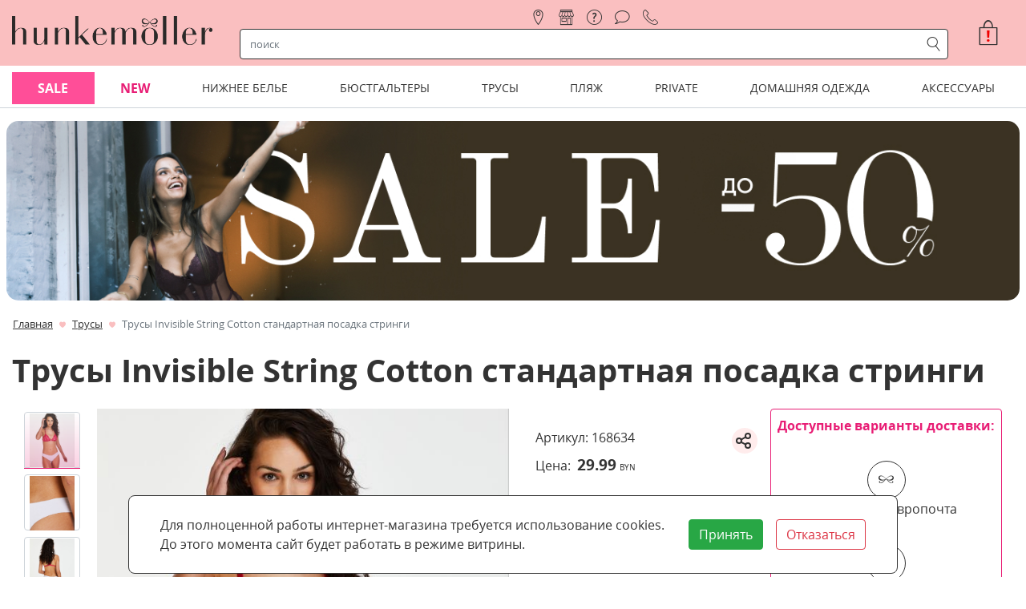

--- FILE ---
content_type: text/html; charset=utf-8
request_url: https://hunkemoller.by/trusy/trusy-invisible-string-cotton-standartnaya-posadka-stringi_lhkm168634.html
body_size: 41861
content:
<!DOCTYPE html><html lang="ru"><head><link rel="preload" as="style" href="/media/lib/bootstrap-4.5.3/css/bootstrap.min.css"><link rel="preload" as="style" href="/media/lib/slick/slick.min.css"><link rel="preload" as="style" href="/media/lib/slick/slick-theme.min.css"><link rel="preload" as="style" href="/media/css/style.css?v=mj09is7a"><link rel="preload" as="style" href="/media/css/special-styles.css?v=knk4soow"><link rel="preload" as="script" href="/media/lib/jquery-3.5.1/jquery-3.5.1.min.js"><link rel="preload" as="script" href="/media/lib/popper.min.js"><link rel="preload" as="script" href="/media/lib/bootstrap-4.5.3/js/bootstrap.min.js"><link rel="preload" as="script" href="/media/lib/slick/slick.min.js"><link rel="preload" as="script" href="/media/js/cookie.js?v=ktfhgnbu"><script>var isMobileApp = false, isAuth = false, confAttrsStock = {}, isSimpleProduct = {};</script><meta name="smartbanner:title" content="Hunkemoller Belarus"><meta name="smartbanner:author" content="LLC Bond Street"><meta name="smartbanner:price" content="Бесплатно"><meta name="smartbanner:price-suffix-apple" content=" - в App Store"><meta name="smartbanner:price-suffix-google" content=" - в Google Play"><meta name="smartbanner:icon-apple" content="/media/img/app-icon-512.png"><meta name="smartbanner:icon-google" content="/media/img/app-icon-512.png"><meta name="smartbanner:button" content="Открыть"><meta name="smartbanner:button-url-apple" content="https://apps.apple.com/us/app/hunkemoller/id1601961019"><meta name="smartbanner:button-url-google" content="https://play.google.com/store/apps/details?id=by.hunkemoller"><meta name="smartbanner:enabled-platforms" content="android,ios"><meta name="smartbanner:close-label" content="Закрыть"><meta name="smartbanner:hide-path" content="/"><script>
    window.dataLayer=window.dataLayer||[];
    window.dataLayer.push({ecommerce:null});
    window.dataLayer.push({"event":"view_item","currency":"BYN","value":29.99,"items":[{"id":"168634","item_id":"168634","item_name":"Трусы   Invisible String Cotton стандартная посадка стринги","item_brand":"Hunkemoller","item_category":"Трусы","price":29.99,"quantity":1,"google_business_vertical":"retail"}],"ecommerce":{"currency":"BYN","value":29.99,"items":[{"id":"168634","item_id":"168634","item_name":"Трусы   Invisible String Cotton стандартная посадка стринги","item_brand":"Hunkemoller","item_category":"Трусы","price":29.99,"quantity":1,"google_business_vertical":"retail"}]}});
  </script><script>
  window.dataLayer = window.dataLayer || [];
  function gtag(){dataLayer.push(arguments);}
</script>

<meta name="yandex-verification" content="834616b1a8dcf387" />

<meta name="google-site-verification" content="lBQ-V7bHUVqL_M_75j-6XGoTMJ0DZyfruMreeA7eEIU" />

<meta name="mailru-verification" content="f2bcaf0c55a21e61" />

<!-- Yandex.Metrika counter -->
<script type="text/javascript" >
   (function(m,e,t,r,i,k,a){m[i]=m[i]||function(){(m[i].a=m[i].a||[]).push(arguments)};
   m[i].l=1*new Date();
   for (var j = 0; j < document.scripts.length; j++) {if (document.scripts[j].src === r) { return; }}
   k=e.createElement(t),a=e.getElementsByTagName(t)[0],k.async=1,k.src=r,a.parentNode.insertBefore(k,a)})
   (window, document, "script", "https://mc.yandex.ru/metrika/tag.js", "ym");

   ym(45014953, "init", {
        clickmap:true,
        trackLinks:true,
        accurateTrackBounce:true,
        webvisor:true,
        ecommerce:"dataLayer"
   });
</script>
<!-- /Yandex.Metrika counter -->


<!-- Google Tag Manager -->
<script>(function(w,d,s,l,i){w[l]=w[l]||[];w[l].push({'gtm.start':
new Date().getTime(),event:'gtm.js'});var f=d.getElementsByTagName(s)[0],
j=d.createElement(s),dl=l!='dataLayer'?'&l='+l:'';j.async=true;j.src=
'https://www.googletagmanager.com/gtm.js?id='+i+dl;f.parentNode.insertBefore(j,f);
})(window,document,'script','dataLayer','GTM-N5DJ4JG');</script>
<!-- End Google Tag Manager -->


<meta name="facebook-domain-verification" content="k1s5hrxek3h1oyvy588xz409fxnblc" />
<link rel="shortcut icon" href="/media/favicon.png" type="image/png"><meta charset="utf-8"><meta name="viewport" content="width=device-width, initial-scale=1, shrink-to-fit=no"><meta property="og:url" content="https://hunkemoller.by/trusy/trusy-invisible-string-cotton-standartnaya-posadka-stringi_lhkm168634.html"><meta property="og:type" content="website"><meta property="og:site_name" content="hunkemoller.by"><meta property="og:locale" content="ru_RU"><title>Трусы   Invisible String Cotton стандартная посадка стринги 168634 купить в интернет-магазине hunkemoller.by</title><meta property="og:title" content="Трусы   Invisible String Cotton стандартная посадка стринги 168634 купить в интернет-магазине hunkemoller.by"><meta name="description" content="Трусы   Invisible String Cotton стандартная посадка стринги 168634 купить с удобной доставкой по Минску и Беларуси в интернет-магазине hunkemoller.by"><meta property="og:description" content="Трусы   Invisible String Cotton стандартная посадка стринги 168634 купить с удобной доставкой по Минску и Беларуси в интернет-магазине hunkemoller.by"><meta property="og:image" content="https://hunkemoller.by/media/img/hkm/168634_1_normal.jpg"><link rel="stylesheet" href="/media/lib/bootstrap-4.5.3/css/bootstrap.min.css"><link rel="stylesheet" href="/media/lib/slick/slick.min.css"><link rel="stylesheet" href="/media/lib/slick/slick-theme.min.css"><link rel="stylesheet" href="/media/css/lib/smartbanner.min.css"><link rel="stylesheet" href="/media/css/style.css?v=mj09is7a"><link rel="stylesheet" href="/media/css/special-styles.css?v=knk4soow"><link rel="canonical" href="/trusy/trusy-invisible-string-cotton-standartnaya-posadka-stringi_lhkm168634.html"><link rel="stylesheet" href="/media/lib/Ionicons/css/ionicons.min.css"><link rel="stylesheet" href="/media/lib/pswp/photoswipe.min.css"><link rel="stylesheet" href="/media/lib/pswp/default-skin/default-skin.min.css"><!-- Facebook Pixel Code -->
<script>
  !function(f,b,e,v,n,t,s)
  {if(f.fbq)return;n=f.fbq=function(){n.callMethod?
  n.callMethod.apply(n,arguments):n.queue.push(arguments)};
  if(!f._fbq)f._fbq=n;n.push=n;n.loaded=!0;n.version='2.0';
  n.queue=[];t=b.createElement(e);t.async=!0;
  t.src=v;s=b.getElementsByTagName(e)[0];
  s.parentNode.insertBefore(t,s)}(window, document,'script',
  'https://connect.facebook.net/en_US/fbevents.js');
  fbq('init', '1653463098010624');
  fbq('track', 'PageView');
</script>
<noscript><img height="1" width="1" style="display:none"
  src="https://www.facebook.com/tr?id=1653463098010624&ev=PageView&noscript=1"
/></noscript>
<!-- End Facebook Pixel Code -->

<!--Прочие скрипты аналитики-->
<script>
    mindbox = window.mindbox || function() { mindbox.queue.push(arguments); };
    mindbox.queue = mindbox.queue || [];
    mindbox('create', {
        endpointId: 'hunkemoller',
        
        firebaseMessagingSenderId: "434781941113"
    });
    mindbox("webpush.create");
</script><script src="https://api.mindbox.ru/scripts/v1/tracker.js" async></script><script type="text/javascript">try {
    fbq('track','ViewContent',{
        content_type: 'product',
        content_name: 'Трусы   Invisible String Cotton стандартная посадка стринги',
        content_ids: ['168634'],
        currency: 'BYN',
        value: 29.99,
    })
} catch (e) {
    console.log(e)
}</script></head><body class="bg-site"><script type="text/javascript" src="/media/lib/jquery-3.5.1/jquery-3.5.1.min.js"></script><script type="text/javascript" src="/media/lib/popper.min.js"></script><!-- Yandex.Metrika  (noscript) -->
<noscript><div><img src="https://mc.yandex.ru/watch/45014953" style="position:absolute; left:-9999px;" alt="" /></div></noscript>
<!-- End Yandex.Metrika  (noscript) -->

<!-- Google Tag Manager (noscript) -->
<noscript><iframe src="https://www.googletagmanager.com/ns.html?id=GTM-N5DJ4JG"
height="0" width="0" style="display:none;visibility:hidden"></iframe></noscript>
<!-- End Google Tag Manager (noscript) -->

<div class="container-fluid" id="headerGrid"><div class="container app-container"><div class="header-grid dropdown"><div class="d-frsc" id="headerLogoMain"><a class="d-block no-hover" href="/" style="max-width:250px; width:100%;"><img class="img-contain" src="/media/img/hkm-logo-t.png" alt="hunkemoller" width="250"></a></div><div class="d-frsc" id="headerLogoSmall"><a class="d-block no-hover" href="/" style="height: 20px;"><img class="img-contain" src="/media/img/header-logo.png" alt="hunkemoller"></a></div><div class="d-frsc" id="navCatalogSwitch"><span class="icons icons-catalog font-huge px-1"></span></div><div class="d-frcc" id="register"><a class="nav-link icons icons-location" href="/nashi-magaziny" title="магазины"><span>магазины</span></a><a class="nav-link icons icons-store" href="/pickup" title="самовывоз"><span>самовывоз</span></a><a class="nav-link icons icons-help" href="/faq" title="помощь"><span>помощь</span></a><a class="nav-link icons icons-text-cloud" href="/blog" title="блог"><span>блог</span></a><div class="nav-link icons icons-tel" title="контакты"><div class="font-normal contact" style="line-height: 1.2rem;" title=""><div class="contact-title"><a href="tel:+375296080507"><img src="/media/img/velcom.png" style="width:16px;"></a></div><div class="mt-1 contact-content"><div class="border-bottom-lightgray pb-2 text-center font-large">Контактная информация</div><div class="pt-2 d-frcc"><img src="/media/img/velcom.png" width="16" height="16" style="width:16px;height:16px;"><a class="ml-1 text-hkm-black font-weight-bold" href="tel:+375296080507">+375 (29) 608-05-07</a><a class="ml-1 color-black d-frcc" href="https://t.me/+375296080507"><img src="/media/img/tg.svg" width="16" height="16" style="width:16px;height:16px;"></a></div><div class="py-2"><span class="icons icons-post icons-font-small" style="line-height:1"></span><a class="ml-2 text-hkm-black font-weight-bold" href="mailto:info@hunkemoller.by">info@hunkemoller.by</a></div><div class="font-medium py-2 border-top-lightgray"><span>Согласование заказов:</span><br><span>ежедневно с 10:00 до 21:00</span></div><div class="border-top-lightgray py-2 socials"><a class="pr-3 d-inline-block" href="https://www.facebook.com/Hunkemoller.Belarus" target="_blank" title="Facebook"><svg width="44px" height="44px"><circle cx="22" cy="22" r="21"></circle><path d="M23.3147057,35 L18.4372418,35 L18.4372418,23.4985483 L16,23.4985483 L16,19.535534 L18.4372418,19.535534 L18.4372418,17.1562737 C18.4372418,13.9234411 19.8127074,12 23.7230238,12 L26.9776468,12 L26.9776468,15.964466 L24.9435074,15.964466 C23.4212558,15.964466 23.3206665,16.5182719 23.3206665,17.5518493 L23.3139606,19.535534 L27,19.535534 L26.5685836,23.4985483 L23.3139606,23.4985483 L23.3139606,35 L23.3147057,35 Z"></path></svg></a><a class="pr-3 d-inline-block" href="https://vk.com/hunkemoller.belarus" target="_blank" title="VK"><svg width="44px" height="44px"><circle cx="22" cy="22" r="21"></circle><path d="M22.7260375,29.931282 C22.7260375,29.931282 23.1772326,29.8820719 23.4083325,29.6384215 C23.6198685,29.4151753 23.6125319,28.9938882 23.6125319,28.9938882 C23.6125319,28.9938882 23.5844087,27.0266816 24.5149221,26.7362215 C25.4319853,26.4505625 26.6094945,28.6386148 27.8591459,29.4799887 C28.8031097,30.1161202 29.5196417,29.9768915 29.5196417,29.9768915 L32.8589745,29.931282 C32.8589745,29.931282 34.6050629,29.8256602 33.7772605,28.4777816 C33.7087864,28.3673587 33.2942739,27.4803754 31.2950761,25.6583987 C29.2005037,23.7512045 29.4817364,24.0596682 32.0030489,20.7601862 C33.538824,18.7509708 34.152645,17.5243172 33.9606731,16.9998088 C33.7784832,16.4981051 32.6486614,16.6313326 32.6486614,16.6313326 L28.889925,16.6541373 C28.889925,16.6541373 28.6111378,16.6169296 28.4044929,16.7381547 C28.202739,16.8569793 28.0719046,17.1342366 28.0719046,17.1342366 C28.0719046,17.1342366 27.4776477,18.6885579 26.6840823,20.0112313 C25.0101363,22.800608 24.3412915,22.9482385 24.0673953,22.7754027 C23.4303421,22.3709191 23.5892997,21.1526673 23.5892997,20.2872884 C23.5892997,17.5831294 24.0074805,16.4560964 22.7761703,16.1644361 C22.3677715,16.067216 22.0669748,16.0036029 21.0215227,15.9928006 C19.6801649,15.9795979 18.5454521,15.9976016 17.9022851,16.3060654 C17.4743222,16.5113078 17.1441795,16.9698026 17.3459334,16.996208 C17.5941518,17.0286147 18.1566173,17.1450388 18.4549685,17.5435212 C18.840135,18.0584276 18.8266848,19.2130663 18.8266848,19.2130663 C18.8266848,19.2130663 19.0480027,22.3961243 18.3094611,22.791006 C17.8032423,23.062262 17.1087197,22.5089477 15.6157408,19.9776244 C14.8515215,18.6813564 14.2743831,17.2482602 14.2743831,17.2482602 C14.2743831,17.2482602 14.1631127,16.9806048 13.9638043,16.836575 C13.7229224,16.6625391 13.3866659,16.6085279 13.3866659,16.6085279 L9.81501039,16.6313326 C9.81501039,16.6313326 9.27822273,16.6457356 9.08135983,16.874983 C8.90650644,17.0778249 9.06790957,17.499112 9.06790957,17.499112 C9.06790957,17.499112 11.864341,23.9216397 15.0312659,27.1587089 C17.9352994,30.1257222 21.2318359,29.931282 21.2318359,29.931282 L22.7260375,29.931282 Z"></path></svg></a><a class="pr-3 d-inline-block" href="https://www.instagram.com/hunkemoller.belarus/" target="_blank" title="Instagram"><svg width="44px" height="44px"><circle cx="22" cy="22" r="21"></circle><path d="M21.9999782,12.9820221 C24.9371191,12.9820221 25.2849947,12.9932002 26.4449003,13.0461217 C27.5173894,13.0950697 28.0998311,13.2742691 28.4874851,13.4248682 C29.0008931,13.6244152 29.3673699,13.8628238 29.752273,14.247727 C30.1371762,14.6326301 30.3755848,14.9991069 30.5750882,15.5125149 C30.7257309,15.9001689 30.9049303,16.4826106 30.9538783,17.5550561 C31.0067998,18.7150053 31.0179779,19.0628809 31.0179779,22.0000218 C31.0179779,24.9371627 31.0067998,25.2850383 30.9538783,26.4449439 C30.9049303,27.5174331 30.7257309,28.0998748 30.5750882,28.4875288 C30.3755848,29.0009368 30.1371762,29.3674135 29.752273,29.7523167 C29.3673699,30.1372199 29.0008931,30.3756284 28.4874851,30.5751318 C28.0998311,30.7257746 27.5173894,30.904974 26.4449003,30.953922 C25.2851693,31.0068434 24.9372937,31.0180216 21.9999782,31.0180216 C19.0626626,31.0180216 18.714787,31.0068434 17.5550561,30.953922 C16.4825669,30.904974 15.9001252,30.7257746 15.5125149,30.5751318 C14.9990632,30.3756284 14.6325865,30.1372199 14.2476833,29.7523167 C13.8627801,29.3674135 13.6243716,29.0009368 13.4248682,28.4875288 C13.2742254,28.0998748 13.095026,27.5174331 13.046078,26.4449876 C12.9931566,25.2850383 12.9819784,24.9371627 12.9819784,22.0000218 C12.9819784,19.0628809 12.9931566,18.7150053 13.046078,17.5550997 C13.095026,16.4826106 13.2742254,15.9001689 13.4248682,15.5125149 C13.6243716,14.9991069 13.8627801,14.6326301 14.2476833,14.247727 C14.6325865,13.8628238 14.9990632,13.6244152 15.5125149,13.4248682 C15.9001252,13.2742691 16.4825669,13.0950697 17.5550124,13.0461217 C18.7149617,12.9932002 19.0628373,12.9820221 21.9999782,12.9820221 M21.9999782,11 C19.0125357,11 18.637981,11.0126627 17.4647141,11.0661955 C16.2938487,11.1196409 15.4942631,11.3055647 14.7945384,11.5775076 C14.0711911,11.8586201 13.4577476,12.2347467 12.8462253,12.846269 C12.234703,13.4577912 11.8585764,14.0712348 11.5774639,14.794582 C11.305521,15.4943067 11.1195973,16.2938923 11.0661518,17.4647577 C11.0126191,18.637981 11,19.0125794 11,22.0000218 C11,24.9874643 11.0126191,25.3620626 11.0661518,26.5352859 C11.1195973,27.7061513 11.305521,28.5057369 11.5774639,29.2054616 C11.8585764,29.9287652 12.234703,30.5422524 12.8462253,31.1537747 C13.4577476,31.765297 14.0711911,32.1414236 14.7945384,32.4225361 C15.4942631,32.694479 16.2938487,32.8804027 17.4647141,32.9338482 C18.637981,32.9873809 19.0125357,33 21.9999782,33 C24.9874206,33 25.362019,32.9873809 26.5352423,32.9338482 C27.7061077,32.8804027 28.5056933,32.694479 29.205418,32.4225361 C29.9287652,32.1414236 30.5422088,31.765297 31.153731,31.1537747 C31.7652533,30.5422524 32.1413799,29.9288089 32.4224924,29.2054616 C32.6944353,28.5057369 32.8803591,27.7061513 32.9338045,26.5352859 C32.9873373,25.3620626 33,24.9874643 33,22.0000218 C33,19.0125794 32.9873373,18.637981 32.9338045,17.4647577 C32.8803591,16.2938923 32.6944353,15.4943067 32.4224924,14.794582 C32.1413799,14.0712348 31.7652533,13.4577912 31.153731,12.846269 C30.5422088,12.2347467 29.9287652,11.8586201 29.205418,11.5775076 C28.5056933,11.3055647 27.7061077,11.1196409 26.5352423,11.0661955 C25.362019,11.0126627 24.9874206,11 21.9999782,11 Z M22.0218254,16.3690476 C18.8998963,16.3690476 16.3690476,18.8998963 16.3690476,22.0218254 C16.3690476,25.1437545 18.8998963,27.6746032 22.0218254,27.6746032 C25.1437545,27.6746032 27.6746032,25.1437545 27.6746032,22.0218254 C27.6746032,18.8998963 25.1437545,16.3690476 22.0218254,16.3690476 Z M22.0218254,25.6911823 C19.99532,25.6911823 18.3524685,24.0483308 18.3524685,22.0218254 C18.3524685,19.99532 19.99532,18.3524685 22.0218254,18.3524685 C24.0483308,18.3524685 25.6911823,19.99532 25.6911823,22.0218254 C25.6911823,24.0483308 24.0483308,25.6911823 22.0218254,25.6911823 Z M29.1587302,16.1071212 C29.1587302,16.830358 28.5724648,17.4166667 27.849228,17.4166667 C27.1259912,17.4166667 26.5396825,16.830358 26.5396825,16.1071212 C26.5396825,15.3838844 27.1259912,14.797619 27.849228,14.797619 C28.5724648,14.797619 29.1587302,15.3838844 29.1587302,16.1071212 Z"></path></svg></a></div></div></div></div></div><div id="navSearchRow"><div class="row"><div class="col-auto d-frcc d-md-none pl-1 pr-4"><div class="navbar-toggler icon-menu-anim p-0" data-toggle="collapse" data-target="#navCatalog2" aria-controls="navCatalog2" aria-expanded="false" aria-label="Toggle navigation"><div></div><div></div><div></div></div></div><div class="rounded align-items-center col px-1" id="navSearch"><div class="input-group"><input class="form-control rounded-0 border-0 shadow-none search-input" type="text" placeholder="поиск" aria-label="строка поиска" aria-describedby="search"><div class="input-group-append"><span class="input-group-text rounded-0 border-0 m-0 py-0 px-1 icons icons-search color-black search-button"></span></div></div></div></div><script id="searchResult" type="text/html"><div><div class="col-12 col-md-4 px-1"><div class="search-categories d-fccs mb-2 mb-md-4"><a class="p-1" href="{{url}}">{{title}}</a></div><div class="search-pages d-fccs mb-2 mb-md-0"><a class="p-1" href="{{url}}">{{title}}</a></div></div><div class="col-12 col-md-8 px-1"><div class="search-products-wrapper mb-1"><div class="search-products"><a class="px-1 d-frsc mb-2" href="{{url}}" title="{{title.esc}}"><div style="width:40px; height:48px;"><div class="app-card-img"><div class="app-card-img-wrapper p-0"><img data-dsrc="{{img}}"></div></div></div><div class="search-product-title-wrapper"><div class="search-product-title">{{title}}</div><span class="font-size-80">{{sku}}</span></div></a></div><div class="mx-2 mt-3 mb-2"><a class="px-1 py-2" href="/search?q={{q}}">Показать все найденные товары ({{totalProducts}})</a></div></div></div></div></script></div><div class="dropdown-menu thin-scroll"><div class="row" id="autoSearchResults"><div class="col-12 d-fccc">Что будем искать ?</div></div></div><div class="d-frec" id="basketsmall"><div class="basket position-relative"><div class="d-free px-0 text-white" role="button" onclick="javascript:showAcceptCookiesBlock()" title="Принять куки" aria-label="Принять куки"><span class="icons icons-basket-large"></span><span class="color-red position-absolute font-weight-bold" style="top:8px;left:10px">!</span></div></div></div><div class="flex-row align-items-center justify-content-end" id="headerBasket"><div class="basket position-relative" id="basket"><div class="d-fccc px-0 text-hkm-black" role="button" onclick="javascript:showAcceptCookiesBlock()" title="Принять куки" aria-label="Принять куки"><span class="icons icons-basket-huge"></span><span class="color-red position-absolute font-weight-bold" style="top:13px;left:13px;font-size:20px">!</span></div></div></div><div class="collapse" id="navCatalog2"><div class="container font-normal d-md-none"><div class="card px-0 border-0"><div id="miniMenu29"><div class="d-flex flex-row justify-content-between border-bottom-lightgray"><a class="py-3 px-0" href="/sale"><span id="miniAMheading_29">Sale</span></a><div class="my-auto pr-0 pl-3 flex-grow-1 text-right btn collapsed" data-toggle="collapse" data-target="#miniAMcollapse_29" aria-expanded="false" aria-controls="miniAMcollapse_29"><span class="icons icons-top-arrow"></span></div></div></div><div class="collapse" id="miniAMcollapse_29" aria-labelledby="miniAMheading_29"><ul class="border-0 pl-2 mb-0 pb-2"><li class="list-unstyled py-2 pl-1 border-bottom-lightgray"><span class="font-weight-bold font-normal">По разделам</span></li><ul class="pl-2 mb-0"><li class="list-unstyled pl-1 py-2 border-bottom-lightgray"><a class="text-hkm-normal" href="/sale/po-razdelam/korset"><span class="font-normal">Корсеты</span></a></li><li class="list-unstyled pl-1 py-2 border-bottom-lightgray"><a class="text-hkm-normal" href="/sale/po-razdelam/byustgaltery"><span class="font-normal">Бюстгальтеры</span></a></li><li class="list-unstyled pl-1 py-2 border-bottom-lightgray"><a class="text-hkm-normal" href="/sale/po-razdelam/trusy"><span class="font-normal">Трусы</span></a></li><li class="list-unstyled pl-1 py-2 border-bottom-lightgray"><a class="text-hkm-normal" href="/sale/po-razdelam/kupalniki"><span class="font-normal">Купальники</span></a></li><li class="list-unstyled pl-1 py-2 border-bottom-lightgray"><a class="text-hkm-normal" href="/sale/po-razdelam/bodi"><span class="font-normal">Боди</span></a></li><li class="list-unstyled pl-1 py-2 border-bottom-lightgray"><a class="text-hkm-normal" href="/sale/po-razdelam/odezhda-dlya-plyazha"><span class="font-normal">Одежда для пляжа</span></a></li><li class="list-unstyled pl-1 py-2 border-bottom-lightgray"><a class="text-hkm-normal" href="/sale/po-razdelam/domashnyaya-odezhda"><span class="font-normal">Домашняя одежда</span></a></li><li class="list-unstyled pl-1 py-2 border-bottom-lightgray"><a class="text-hkm-normal" href="/sale/po-razdelam/chulki-i-kolgotki"><span class="font-normal">Чулки и колготки</span></a></li><li class="list-unstyled pl-1 py-2 border-bottom-lightgray"><a class="text-hkm-normal" href="/sale/po-razdelam/aksessuary"><span class="font-normal">Аксессуары со скидкой</span></a></li></ul><li class="list-unstyled py-2 pl-1 border-bottom-lightgray"><span class="font-weight-bold font-normal">По коллекциям</span></li><ul class="pl-2 mb-0"><li class="list-unstyled pl-1 py-2 border-bottom-lightgray"><a class="text-hkm-normal" href="/sale/po-kollekciyam/kollekciya-noir"><span class="font-normal">Коллекция Noir</span></a></li><li class="list-unstyled pl-1 py-2 border-bottom-lightgray"><a class="text-hkm-normal" href="/sale/po-kollekciyam/kollekciya-private"><span class="font-normal">Коллекция Private</span></a></li><li class="list-unstyled pl-1 py-2 border-bottom-lightgray"><a class="text-hkm-normal" href="/sale/po-kollekciyam/kollekciya-lucy-hale"><span class="font-normal">Коллекция Lucy Hale</span></a></li><li class="list-unstyled pl-1 py-2 border-bottom-lightgray"><a class="text-hkm-normal" href="/sale/po-kollekciyam/kollekciya-rebecca-mir"><span class="font-normal">Коллекция Rebecca Mir</span></a></li><li class="list-unstyled pl-1 py-2 border-bottom-lightgray"><a class="text-hkm-normal" href="/sale/po-kollekciyam/kollekciya-isabelle"><span class="font-normal">Коллекция Isabelle</span></a></li></ul></ul></div></div><div class="card px-0 border-0"><div id="miniMenu1"><div class="d-flex flex-row justify-content-between border-bottom-lightgray"><a class="py-3 px-0" href="/new"><span id="miniAMheading_1">NEW</span></a><div class="my-auto pr-0 pl-3 flex-grow-1 text-right btn collapsed" data-toggle="collapse" data-target="#miniAMcollapse_1" aria-expanded="false" aria-controls="miniAMcollapse_1"><span class="icons icons-top-arrow"></span></div></div></div><div class="collapse" id="miniAMcollapse_1" aria-labelledby="miniAMheading_1"><ul class="border-0 pl-2 mb-0 pb-2"><li class="list-unstyled py-2 pl-1 border-bottom-lightgray"><span class="font-weight-bold font-normal">Новое поступление</span></li><ul class="pl-2 mb-0"><li class="list-unstyled pl-1 py-2 border-bottom-lightgray"><a class="text-hkm-normal" href="/new/novoe/byustgaltery_new"><span class="font-normal">Бюстгальтеры</span></a></li><li class="list-unstyled pl-1 py-2 border-bottom-lightgray"><a class="text-hkm-normal" href="/new/novoe/trusy_new"><span class="font-normal">Трусы</span></a></li><li class="list-unstyled pl-1 py-2 border-bottom-lightgray"><a class="text-hkm-normal" href="/new/novoe/odezhda-dlya-plyazha_new"><span class="font-normal">Купальники</span></a></li><li class="list-unstyled pl-1 py-2 border-bottom-lightgray"><a class="text-hkm-normal" href="/new/novoe/odezhda-dlya-otdyha_new"><span class="font-normal">Домашняя одежда</span></a></li><li class="list-unstyled pl-1 py-2 border-bottom-lightgray"><a class="text-hkm-normal" href="/new/novoe/obuv-dlya-doma"><span class="font-normal">Обувь для дома</span></a></li><li class="list-unstyled pl-1 py-2 border-bottom-lightgray"><a class="text-hkm-normal" href="/new/novoe/chulki-i-kolgotki_new"><span class="font-normal">Чулки и колготки</span></a></li><li class="list-unstyled pl-1 py-2 border-bottom-lightgray"><a class="text-hkm-normal" href="/new/novoe/aksessuary_new"><span class="font-normal">Аксессуары</span></a></li></ul><li class="list-unstyled py-2 pl-1 border-bottom-lightgray"><span class="font-weight-bold font-normal">Коллекции</span></li><ul class="pl-2 mb-0"><li class="list-unstyled pl-1 py-2 border-bottom-lightgray"><a class="text-hkm-normal" href="/new/bestsellery/kollekciya-queen-nyakim"><span class="font-normal">Коллекция Queen Nyakim</span></a></li><li class="list-unstyled pl-1 py-2 border-bottom-lightgray"><a class="text-hkm-normal" href="/new/bestsellery/private_new"><span class="font-normal">Коллекция Private</span></a></li><li class="list-unstyled pl-1 py-2 border-bottom-lightgray"><a class="text-hkm-normal" href="/new/bestsellery/kollekciya-noir_new"><span class="font-normal">Коллекция Noir</span></a></li></ul></ul></div></div><div class="card px-0 border-0"><div id="miniMenu3"><div class="d-flex flex-row justify-content-between border-bottom-lightgray"><a class="py-3 px-0" href="/nijnee-bele"><span id="miniAMheading_3">Нижнее белье</span></a><div class="my-auto pr-0 pl-3 flex-grow-1 text-right btn collapsed" data-toggle="collapse" data-target="#miniAMcollapse_3" aria-expanded="false" aria-controls="miniAMcollapse_3"><span class="icons icons-top-arrow"></span></div></div></div><div class="collapse" id="miniAMcollapse_3" aria-labelledby="miniAMheading_3"><ul class="border-0 pl-2 mb-0 pb-2"><li class="list-unstyled py-2 pl-1 border-bottom-lightgray"><span class="font-weight-bold font-normal">Бестселлеры</span></li><ul class="pl-2 mb-0"><li class="list-unstyled pl-1 py-2 border-bottom-lightgray"><a class="text-hkm-normal" href="/nijnee-bele/bestsellery/byustgaltery"><span class="font-normal">Бюстгальтеры</span></a></li><li class="list-unstyled pl-1 py-2 border-bottom-lightgray"><a class="text-hkm-normal" href="/nijnee-bele/bestsellery/bodi"><span class="font-normal">Боди</span></a></li><li class="list-unstyled pl-1 py-2 border-bottom-lightgray"><a class="text-hkm-normal" href="/nijnee-bele/bestsellery/byuste"><span class="font-normal">Бюстье</span></a></li><li class="list-unstyled pl-1 py-2 border-bottom-lightgray"><a class="text-hkm-normal" href="/nijnee-bele/bestsellery/nochnye-sorochki"><span class="font-normal">Ночные сорочки</span></a></li><li class="list-unstyled pl-1 py-2 border-bottom-lightgray"><a class="text-hkm-normal" href="/nijnee-bele/bestsellery/trusy"><span class="font-normal">Трусы</span></a></li><li class="list-unstyled pl-1 py-2 border-bottom-lightgray"><a class="text-hkm-normal" href="/nijnee-bele/bestsellery/komplekty-dlya-sna"><span class="font-normal">Комплекты для сна</span></a></li><li class="list-unstyled pl-1 py-2 border-bottom-lightgray"><a class="text-hkm-normal" href="/domashniaia-odejda/tip/halaty"><span class="font-normal">Халаты</span></a></li><li class="list-unstyled pl-1 py-2 border-bottom-lightgray"><a class="text-hkm-normal" href="/nijnee-bele/bestsellery/komplekty"><span class="font-normal">Комплекты</span></a></li></ul><li class="list-unstyled py-2 pl-1 border-bottom-lightgray"><span class="font-weight-bold font-normal">Коллекции нижнего белья</span></li><ul class="pl-2 mb-0"><li class="list-unstyled pl-1 py-2 border-bottom-lightgray"><a class="text-hkm-normal" href="/nijnee-bele/kollekcii/kollekciya-isabelle"><span class="font-normal">Коллекция Isabelle</span></a></li><li class="list-unstyled pl-1 py-2 border-bottom-lightgray"><a class="text-hkm-normal" href="/nijnee-bele/kollekcii/kollekciya-queen-nyakim"><span class="font-normal">Коллекция Queen Nyakim</span></a></li><li class="list-unstyled pl-1 py-2 border-bottom-lightgray"><a class="text-hkm-normal" href="/nijnee-bele/kollekcii/hlopkovoe-niznee-belyo"><span class="font-normal">Хлопковое нижнее белье</span></a></li><li class="list-unstyled pl-1 py-2 border-bottom-lightgray"><a class="text-hkm-normal" href="/nijnee-bele/kollekcii/besshovnoe-bele"><span class="font-normal">Бесшовное белье</span></a></li><li class="list-unstyled pl-1 py-2 border-bottom-lightgray"><a class="text-hkm-normal" href="/nijnee-bele/kollekcii/kollekciya-pop"><span class="font-normal">Коллекция P.O.P. – Power Of Positivity</span></a></li><li class="list-unstyled pl-1 py-2 border-bottom-lightgray"><a class="text-hkm-normal" href="/nijnee-bele/kollekcii/kollekciya-noir"><span class="font-normal">Коллекция Noir</span></a></li><li class="list-unstyled pl-1 py-2 border-bottom-lightgray"><a class="text-hkm-normal" href="/nijnee-bele/kollekcii/kollekciya-private"><span class="font-normal">Коллекция Private</span></a></li><li class="list-unstyled pl-1 py-2 border-bottom-lightgray"><a class="text-hkm-normal" href="/nijnee-bele/kollekcii/kollekciya-kim-petras"><span class="font-normal">Коллекция Kim Petras</span></a></li><li class="list-unstyled pl-1 py-2 border-bottom-lightgray"><a class="text-hkm-normal" href="/nijnee-bele/kollekcii/kollekciya-rebecca-mir"><span class="font-normal">Коллекция Rebecca Mir</span></a></li><li class="list-unstyled pl-1 py-2 border-bottom-lightgray"><a class="text-hkm-normal" href="/nijnee-bele/kollekcii/kollekciya-rebecca-mir-swimwear"><span class="font-normal">Коллекция Rebecca Mir Swimwear</span></a></li><li class="list-unstyled pl-1 py-2 border-bottom-lightgray"><a class="text-hkm-normal" href="/nijnee-bele/kollekcii/kollekciya-lucy-hale"><span class="font-normal">Коллекция Lucy Hale</span></a></li><li class="list-unstyled pl-1 py-2 border-bottom-lightgray"><a class="text-hkm-normal" href="/nijnee-bele/kollekcii/kollekciya-perfect-nude"><span class="font-normal">Базовая коллекция</span></a></li><li class="list-unstyled pl-1 py-2 border-bottom-lightgray"><a class="text-hkm-normal" href="/nijnee-bele/kollekcii/svadebnaya-kollekciya"><span class="font-normal">Свадебная коллекция</span></a></li><li class="list-unstyled pl-1 py-2 border-bottom-lightgray"><a class="text-hkm-normal" href="/nijnee-bele/kollekcii/kruzhevnoe-bele"><span class="font-normal">Кружевное белье</span></a></li><li class="list-unstyled pl-1 py-2 border-bottom-lightgray"><a class="text-hkm-normal" href="/nijnee-bele/kollekcii/multi-pack"><span class="font-normal">Коллекция Multi Pack</span></a></li><li class="list-unstyled pl-1 py-2 border-bottom-lightgray"><a class="text-hkm-normal" href="/nijnee-bele/kollekcii/korrektiruyushchee-bele"><span class="font-normal">Корректирующее белье</span></a></li></ul></ul></div></div><div class="card px-0 border-0"><div id="miniMenu2"><div class="d-flex flex-row justify-content-between border-bottom-lightgray"><a class="py-3 px-0" href="/biystgaltery"><span id="miniAMheading_2">Бюстгальтеры</span></a><div class="my-auto pr-0 pl-3 flex-grow-1 text-right btn collapsed" data-toggle="collapse" data-target="#miniAMcollapse_2" aria-expanded="false" aria-controls="miniAMcollapse_2"><span class="icons icons-top-arrow"></span></div></div></div><div class="collapse" id="miniAMcollapse_2" aria-labelledby="miniAMheading_2"><ul class="border-0 pl-2 mb-0 pb-2"><li class="list-unstyled py-2 pl-1 border-bottom-lightgray"><span class="font-weight-bold font-normal">По типу</span></li><ul class="pl-2 mb-0"><li class="list-unstyled pl-1 py-2 border-bottom-lightgray"><a class="text-hkm-normal" href="/biystgaltery/tip/besshovnye"><span class="font-normal">Бесшовные</span></a></li><li class="list-unstyled pl-1 py-2 border-bottom-lightgray"><a class="text-hkm-normal" href="/biystgaltery/tip/topy"><span class="font-normal">Топы</span></a></li><li class="list-unstyled pl-1 py-2 border-bottom-lightgray"><a class="text-hkm-normal" href="/biystgaltery/tip/s-shirokimi-bretelyami"><span class="font-normal">С широкими бретелями </span></a></li><li class="list-unstyled pl-1 py-2 border-bottom-lightgray"><a class="text-hkm-normal" href="/biystgaltery/tip/s-zastejkoy-speredi"><span class="font-normal">С застежкой спереди</span></a></li><li class="list-unstyled pl-1 py-2 border-bottom-lightgray"><a class="text-hkm-normal" href="/biystgaltery/tip/bolshie-razmery"><span class="font-normal">Большие размеры</span></a></li><li class="list-unstyled pl-1 py-2 border-bottom-lightgray"><a class="text-hkm-normal" href="/biystgaltery/tip/snogsshibatelnyy-push-ap"><span class="font-normal">Сногсшибательный пуш-ап</span></a></li><li class="list-unstyled pl-1 py-2 border-bottom-lightgray"><a class="text-hkm-normal" href="/biystgaltery/tip/so-semnymi-bretelyami"><span class="font-normal">Со съемными бретелями</span></a></li><li class="list-unstyled pl-1 py-2 border-bottom-lightgray"><a class="text-hkm-normal" href="/biystgaltery/tip/maksimalnyi-push-ap"><span class="font-normal">Двойной пуш-ап</span></a></li><li class="list-unstyled pl-1 py-2 border-bottom-lightgray"><a class="text-hkm-normal" href="/biystgaltery/tip/kruzhevnye"><span class="font-normal">Кружевные</span></a></li><li class="list-unstyled pl-1 py-2 border-bottom-lightgray"><a class="text-hkm-normal" href="/biystgaltery/tip/udlinennye-byustgaltery"><span class="font-normal">Удлиненные</span></a></li><li class="list-unstyled pl-1 py-2 border-bottom-lightgray"><a class="text-hkm-normal" href="/biystgaltery/tip/eroticheskie-byustgaltery"><span class="font-normal">Эротические</span></a></li><li class="list-unstyled pl-1 py-2 border-bottom-lightgray"><a class="text-hkm-normal" href="/biystgaltery/tip/minimizer"><span class="font-normal">Минимайзеры</span></a></li><li class="list-unstyled pl-1 py-2 border-bottom-lightgray"><a class="text-hkm-normal" href="/biystgaltery/tip/bazovyy-garderob"><span class="font-normal">Базовые</span></a></li><li class="list-unstyled pl-1 py-2 border-bottom-lightgray"><a class="text-hkm-normal" href="/biystgaltery/tip/nakladki-na-grud"><span class="font-normal">Накладки на грудь</span></a></li><li class="list-unstyled pl-1 py-2 border-bottom-lightgray"><a class="text-hkm-normal" href="/biystgaltery/tip/sportivnye-byustgaltery"><span class="font-normal">Спортивные</span></a></li></ul><li class="list-unstyled py-2 pl-1 border-bottom-lightgray"><span class="font-weight-bold font-normal">По модели</span></li><ul class="pl-2 mb-0"><li class="list-unstyled pl-1 py-2 border-bottom-lightgray"><a class="text-hkm-normal" href="/biystgaltery/model/byustgaltery-s-plotnoy-chashkoy"><span class="font-normal">С плотной чашкой</span></a></li><li class="list-unstyled pl-1 py-2 border-bottom-lightgray"><a class="text-hkm-normal" href="/biystgaltery/model/byuste"><span class="font-normal">Бюстье</span></a></li><li class="list-unstyled pl-1 py-2 border-bottom-lightgray"><a class="text-hkm-normal" href="/biystgaltery/model/byustgaltery-s-myagkoy-chashkoy"><span class="font-normal">С мягкой чашкой</span></a></li><li class="list-unstyled pl-1 py-2 border-bottom-lightgray"><a class="text-hkm-normal" href="/biystgaltery/model/byustgaltery-s-kostochkami"><span class="font-normal">На косточках </span></a></li><li class="list-unstyled pl-1 py-2 border-bottom-lightgray"><a class="text-hkm-normal" href="/biystgaltery/model/byustgaltery-bez-kostochek"><span class="font-normal">Без косточек</span></a></li></ul><li class="list-unstyled py-2 pl-1 border-bottom-lightgray"><span class="font-weight-bold font-normal">По форме</span></li><ul class="pl-2 mb-0"><li class="list-unstyled pl-1 py-2 border-bottom-lightgray"><a class="text-hkm-normal" href="/biystgaltery/forma/prekrasnyy-balkonet"><span class="font-normal">Прекрасный балконет</span></a></li><li class="list-unstyled pl-1 py-2 border-bottom-lightgray"><a class="text-hkm-normal" href="/biystgaltery/forma/voshititelnyy-demi"><span class="font-normal">Восхитительный деми</span></a></li><li class="list-unstyled pl-1 py-2 border-bottom-lightgray"><a class="text-hkm-normal" href="/biystgaltery/forma/neveroyatnyy-byustgalter-na-kostochke"><span class="font-normal">Потрясающий фул кап</span></a></li><li class="list-unstyled pl-1 py-2 border-bottom-lightgray"><a class="text-hkm-normal" href="/biystgaltery/forma/idealnyy-plandzh"><span class="font-normal">Идеальный пландж</span></a></li></ul></ul></div></div><div class="card px-0 border-0"><div id="miniMenu4"><div class="d-flex flex-row justify-content-between border-bottom-lightgray"><a class="py-3 px-0" href="/trusy"><span id="miniAMheading_4">Трусы</span></a><div class="my-auto pr-0 pl-3 flex-grow-1 text-right btn collapsed" data-toggle="collapse" data-target="#miniAMcollapse_4" aria-expanded="false" aria-controls="miniAMcollapse_4"><span class="icons icons-top-arrow"></span></div></div></div><div class="collapse" id="miniAMcollapse_4" aria-labelledby="miniAMheading_4"><ul class="border-0 pl-2 mb-0 pb-2"><li class="list-unstyled py-2 pl-1 border-bottom-lightgray"><span class="font-weight-bold font-normal">По типу</span></li><ul class="pl-2 mb-0"><li class="list-unstyled pl-1 py-2 border-bottom-lightgray"><a class="text-hkm-normal" href="/trusy/po-tipu/slipy"><span class="font-normal">Слипы</span></a></li><li class="list-unstyled pl-1 py-2 border-bottom-lightgray"><a class="text-hkm-normal" href="/trusy/po-tipu/stringi"><span class="font-normal">Стринги</span></a></li><li class="list-unstyled pl-1 py-2 border-bottom-lightgray"><a class="text-hkm-normal" href="/trusy/po-tipu/trusy-tanga"><span class="font-normal">Танга</span></a></li><li class="list-unstyled pl-1 py-2 border-bottom-lightgray"><a class="text-hkm-normal" href="/trusy/po-tipu/stringi-shortiki"><span class="font-normal">Стринги-шортики</span></a></li><li class="list-unstyled pl-1 py-2 border-bottom-lightgray"><a class="text-hkm-normal" href="/trusy/po-tipu/trusy-boksery"><span class="font-normal">Боксеры</span></a></li><li class="list-unstyled pl-1 py-2 border-bottom-lightgray"><a class="text-hkm-normal" href="/trusy/po-tipu/s-zavyshennoy-taliey"><span class="font-normal">С завышенной талией</span></a></li><li class="list-unstyled pl-1 py-2 border-bottom-lightgray"><a class="text-hkm-normal" href="/trusy/po-tipu/shorty"><span class="font-normal">Шортики</span></a></li><li class="list-unstyled pl-1 py-2 border-bottom-lightgray"><a class="text-hkm-normal" href="/trusy/po-tipu/braziliana"><span class="font-normal">Бразилиана</span></a></li><li class="list-unstyled pl-1 py-2 border-bottom-lightgray"><a class="text-hkm-normal" href="/trusy/po-tipu/trusy-s-nizkoy-posadkoy"><span class="font-normal">С низкой посадкой</span></a></li><li class="list-unstyled pl-1 py-2 border-bottom-lightgray"><a class="text-hkm-normal" href="/trusy/po-tipu/multi-pack"><span class="font-normal">Multi Pack</span></a></li></ul><li class="list-unstyled py-2 pl-1 border-bottom-lightgray"><span class="font-weight-bold font-normal">По модели</span></li><ul class="pl-2 mb-0"><li class="list-unstyled pl-1 py-2 border-bottom-lightgray"><a class="text-hkm-normal" href="/trusy/model/shelkoviye"><span class="font-normal">Шелковые</span></a></li><li class="list-unstyled pl-1 py-2 border-bottom-lightgray"><a class="text-hkm-normal" href="/trusy/model/hlopkovye"><span class="font-normal">Хлопковые</span></a></li><li class="list-unstyled pl-1 py-2 border-bottom-lightgray"><a class="text-hkm-normal" href="/trusy/model/kruzhevnye-trusy"><span class="font-normal">Кружевные</span></a></li><li class="list-unstyled pl-1 py-2 border-bottom-lightgray"><a class="text-hkm-normal" href="/trusy/model/korrektiruyushchie"><span class="font-normal">Корректирующие</span></a></li><li class="list-unstyled pl-1 py-2 border-bottom-lightgray"><a class="text-hkm-normal" href="/trusy/model/eroticheskie-trusy"><span class="font-normal">Эротические</span></a></li><li class="list-unstyled pl-1 py-2 border-bottom-lightgray"><a class="text-hkm-normal" href="/trusy/model/bazovyy-garderob"><span class="font-normal">Базовые</span></a></li><li class="list-unstyled pl-1 py-2 border-bottom-lightgray"><a class="text-hkm-normal" href="/trusy/model/besshovnye"><span class="font-normal">Бесшовные</span></a></li></ul><li class="list-unstyled py-2 pl-1 border-bottom-lightgray"><span class="font-weight-bold font-normal">Акции</span></li><ul class="pl-2 mb-0"><li class="list-unstyled pl-1 py-2 border-bottom-lightgray"><a class="text-hkm-normal" href="/trusy/akciya/5-trusov-za-104.99-byn"><span class="font-normal">5 трусов за 104.99 BYN</span></a></li><li class="list-unstyled pl-1 py-2 border-bottom-lightgray"><a class="text-hkm-normal" href="/trusy/akciya/3-trusov-za-74.99-byn"><span class="font-normal">3 трусов за 74.99 BYN</span></a></li><li class="list-unstyled pl-1 py-2 border-bottom-lightgray"><a class="text-hkm-normal" href="/trusy/akciya/10-trusov-za-149-90-byn"><span class="font-normal">10 трусов за 149.90 BYN</span></a></li></ul></ul></div></div><div class="card px-0 border-0"><div id="miniMenu6"><div class="d-flex flex-row justify-content-between border-bottom-lightgray"><a class="py-3 px-0" href="/pliaj"><span id="miniAMheading_6">Пляж</span></a><div class="my-auto pr-0 pl-3 flex-grow-1 text-right btn collapsed" data-toggle="collapse" data-target="#miniAMcollapse_6" aria-expanded="false" aria-controls="miniAMcollapse_6"><span class="icons icons-top-arrow"></span></div></div></div><div class="collapse" id="miniAMcollapse_6" aria-labelledby="miniAMheading_6"><ul class="border-0 pl-2 mb-0 pb-2"><li class="list-unstyled py-2 pl-1 border-bottom-lightgray"><span class="font-weight-bold font-normal">По типу</span></li><ul class="pl-2 mb-0"><li class="list-unstyled pl-1 py-2 border-bottom-lightgray"><a class="text-hkm-normal" href="/pliaj/po-tipu/vse-kupalniki"><span class="font-normal">Все купальники</span></a></li><li class="list-unstyled pl-1 py-2 border-bottom-lightgray"><a class="text-hkm-normal" href="/pliaj/po-tipu/slitnye-kupalniki"><span class="font-normal">Слитные купальники</span></a></li><li class="list-unstyled pl-1 py-2 border-bottom-lightgray"><a class="text-hkm-normal" href="/pliaj/po-tipu/vse-razdelnye-kupalniki"><span class="font-normal">Раздельные купальники</span></a></li><li class="list-unstyled pl-1 py-2 border-bottom-lightgray"><a class="text-hkm-normal" href="/pliaj/po-tipu/pareo"><span class="font-normal">Парео</span></a></li><li class="list-unstyled pl-1 py-2 border-bottom-lightgray"><a class="text-hkm-normal" href="/pliaj/po-tipu/plyazhnaya-odezhda"><span class="font-normal">Пляжная одежда</span></a></li><li class="list-unstyled pl-1 py-2 border-bottom-lightgray"><a class="text-hkm-normal" href="/pliaj/po-tipu/plyazhnye-aksessuary"><span class="font-normal">Пляжные аксессуары</span></a></li></ul><li class="list-unstyled py-2 pl-1 border-bottom-lightgray"><span class="font-weight-bold font-normal">Бюстгальтеры купальные</span></li><ul class="pl-2 mb-0"><li class="list-unstyled pl-1 py-2 border-bottom-lightgray"><a class="text-hkm-normal" href="/pliaj/lif/vse"><span class="font-normal">Все купальные бюстгальтеры </span></a></li><li class="list-unstyled pl-1 py-2 border-bottom-lightgray"><a class="text-hkm-normal" href="/pliaj/lif/push-ap"><span class="font-normal">Пуш-ап</span></a></li><li class="list-unstyled pl-1 py-2 border-bottom-lightgray"><a class="text-hkm-normal" href="/pliaj/lif/bandeau"><span class="font-normal">Бандо</span></a></li><li class="list-unstyled pl-1 py-2 border-bottom-lightgray"><a class="text-hkm-normal" href="/pliaj/lif/halter"><span class="font-normal">Треугольник</span></a></li><li class="list-unstyled pl-1 py-2 border-bottom-lightgray"><a class="text-hkm-normal" href="/pliaj/lif/na-kostochkah"><span class="font-normal">На косточках </span></a></li><li class="list-unstyled pl-1 py-2 border-bottom-lightgray"><a class="text-hkm-normal" href="/pliaj/lif/chashki"><span class="font-normal">С чашкой D+</span></a></li></ul><li class="list-unstyled py-2 pl-1 border-bottom-lightgray"><span class="font-weight-bold font-normal">Плавки</span></li><ul class="pl-2 mb-0"><li class="list-unstyled pl-1 py-2 border-bottom-lightgray"><a class="text-hkm-normal" href="/pliaj/plavki/golubie-plavki"><span class="font-normal">Голубые</span></a></li><li class="list-unstyled pl-1 py-2 border-bottom-lightgray"><a class="text-hkm-normal" href="/pliaj/plavki/bikiny"><span class="font-normal">Бикини</span></a></li><li class="list-unstyled pl-1 py-2 border-bottom-lightgray"><a class="text-hkm-normal" href="/pliaj/plavki/vse-plavki"><span class="font-normal">Все плавки</span></a></li><li class="list-unstyled pl-1 py-2 border-bottom-lightgray"><a class="text-hkm-normal" href="/pliaj/plavki/tanga"><span class="font-normal">Танга</span></a></li><li class="list-unstyled pl-1 py-2 border-bottom-lightgray"><a class="text-hkm-normal" href="/pliaj/plavki/rio"><span class="font-normal">Слипы</span></a></li><li class="list-unstyled pl-1 py-2 border-bottom-lightgray"><a class="text-hkm-normal" href="/pliaj/plavki/stringi"><span class="font-normal">Стринги</span></a></li><li class="list-unstyled pl-1 py-2 border-bottom-lightgray"><a class="text-hkm-normal" href="/pliaj/plavki/shorty"><span class="font-normal">Шорты</span></a></li><li class="list-unstyled pl-1 py-2 border-bottom-lightgray"><a class="text-hkm-normal" href="/pliaj/plavki/s-zavyshennoy-taliey"><span class="font-normal">С завышенной талией</span></a></li><li class="list-unstyled pl-1 py-2 border-bottom-lightgray"><a class="text-hkm-normal" href="/pliaj/plavki/chernye-plavki"><span class="font-normal">Черные</span></a></li><li class="list-unstyled pl-1 py-2 border-bottom-lightgray"><a class="text-hkm-normal" href="/pliaj/plavki/sinie-plavki"><span class="font-normal">Синие</span></a></li></ul></ul></div></div><div class="card px-0 border-0"><div id="miniMenu7"><div class="d-flex flex-row justify-content-between border-bottom-lightgray"><a class="py-3 px-0" href="/private"><span id="miniAMheading_7">PRIVATE</span></a><div class="my-auto pr-0 pl-3 flex-grow-1 text-right btn collapsed" data-toggle="collapse" data-target="#miniAMcollapse_7" aria-expanded="false" aria-controls="miniAMcollapse_7"><span class="icons icons-top-arrow"></span></div></div></div><div class="collapse" id="miniAMcollapse_7" aria-labelledby="miniAMheading_7"><ul class="border-0 pl-2 mb-0 pb-2"><li class="list-unstyled py-2 pl-1 border-bottom-lightgray"><span class="font-weight-bold font-normal">По типу</span></li><ul class="pl-2 mb-0"><li class="list-unstyled pl-1 py-2 border-bottom-lightgray"><a class="text-hkm-normal" href="/private/tip/eroticheskie-chulki"><span class="font-normal">Эротические чулки</span></a></li><li class="list-unstyled pl-1 py-2 border-bottom-lightgray"><a class="text-hkm-normal" href="/private/tip/eroticheskie-bodi"><span class="font-normal">Эротические боди</span></a></li><li class="list-unstyled pl-1 py-2 border-bottom-lightgray"><a class="text-hkm-normal" href="/private/tip/eroticheskie-aksessuary"><span class="font-normal">Эротические аксессуары</span></a></li><li class="list-unstyled pl-1 py-2 border-bottom-lightgray"><a class="text-hkm-normal" href="/private/tip/eroticheskaya-odezhda"><span class="font-normal">Эротическая ночная одежда</span></a></li><li class="list-unstyled pl-1 py-2 border-bottom-lightgray"><a class="text-hkm-normal" href="/private/tip/eroticheskie-trusy"><span class="font-normal">Эротические трусы</span></a></li><li class="list-unstyled pl-1 py-2 border-bottom-lightgray"><a class="text-hkm-normal" href="/private/tip/eroticheskie-byustgaltery"><span class="font-normal">Эротические бюстгальтеры</span></a></li></ul><li class="list-unstyled py-2 pl-1 border-bottom-lightgray"><span class="font-weight-bold font-normal">По цвету</span></li><ul class="pl-2 mb-0"><li class="list-unstyled pl-1 py-2 border-bottom-lightgray"><a class="text-hkm-normal" href="/private/cvet/krasnoe-bele"><span class="font-normal">Красное белье</span></a></li><li class="list-unstyled pl-1 py-2 border-bottom-lightgray"><a class="text-hkm-normal" href="/private/cvet/beloe-bele"><span class="font-normal">Белое белье</span></a></li><li class="list-unstyled pl-1 py-2 border-bottom-lightgray"><a class="text-hkm-normal" href="/private/cvet/krasnye-aksessuary"><span class="font-normal">Красные аксессуары</span></a></li><li class="list-unstyled pl-1 py-2 border-bottom-lightgray"><a class="text-hkm-normal" href="/private/cvet/chernye-aksessuary"><span class="font-normal">Черные аксессуары</span></a></li><li class="list-unstyled pl-1 py-2 border-bottom-lightgray"><a class="text-hkm-normal" href="/private/cvet/chernoe-bele"><span class="font-normal">Черное белье</span></a></li></ul></ul></div></div><div class="card px-0 border-0"><div id="miniMenu5"><div class="d-flex flex-row justify-content-between border-bottom-lightgray"><a class="py-3 px-0" href="/domashniaia-odejda"><span id="miniAMheading_5">Домашняя одежда</span></a><div class="my-auto pr-0 pl-3 flex-grow-1 text-right btn collapsed" data-toggle="collapse" data-target="#miniAMcollapse_5" aria-expanded="false" aria-controls="miniAMcollapse_5"><span class="icons icons-top-arrow"></span></div></div></div><div class="collapse" id="miniAMcollapse_5" aria-labelledby="miniAMheading_5"><ul class="border-0 pl-2 mb-0 pb-2"><li class="list-unstyled py-2 pl-1 border-bottom-lightgray"><span class="font-weight-bold font-normal">По типу</span></li><ul class="pl-2 mb-0"><li class="list-unstyled pl-1 py-2 border-bottom-lightgray"><a class="text-hkm-normal" href="/domashniaia-odejda/tip/pizhamy"><span class="font-normal">Пижамы</span></a></li><li class="list-unstyled pl-1 py-2 border-bottom-lightgray"><a class="text-hkm-normal" href="/domashniaia-odejda/tip/penyuary"><span class="font-normal">Пеньюары</span></a></li><li class="list-unstyled pl-1 py-2 border-bottom-lightgray"><a class="text-hkm-normal" href="/domashniaia-odejda/tip/pantolety"><span class="font-normal">Пантолеты</span></a></li><li class="list-unstyled pl-1 py-2 border-bottom-lightgray"><a class="text-hkm-normal" href="/domashniaia-odejda/tip/domashnie-tapochki"><span class="font-normal">Домашние тапочки</span></a></li><li class="list-unstyled pl-1 py-2 border-bottom-lightgray"><a class="text-hkm-normal" href="/domashniaia-odejda/tip/nochnye-sorochki"><span class="font-normal">Ночные сорочки</span></a></li><li class="list-unstyled pl-1 py-2 border-bottom-lightgray"><a class="text-hkm-normal" href="/domashniaia-odejda/tip/komplekty-dlya-sna"><span class="font-normal">Комплекты для сна</span></a></li><li class="list-unstyled pl-1 py-2 border-bottom-lightgray"><a class="text-hkm-normal" href="/domashniaia-odejda/tip/kombinezony"><span class="font-normal">Комбинезоны</span></a></li><li class="list-unstyled pl-1 py-2 border-bottom-lightgray"><a class="text-hkm-normal" href="/domashniaia-odejda/tip/halaty"><span class="font-normal">Халаты</span></a></li><li class="list-unstyled pl-1 py-2 border-bottom-lightgray"><a class="text-hkm-normal" href="/domashniaia-odejda/tip/obuv"><span class="font-normal">Обувь для дома</span></a></li><li class="list-unstyled pl-1 py-2 border-bottom-lightgray"><a class="text-hkm-normal" href="/domashniaia-odejda/tip/noski"><span class="font-normal">Носки</span></a></li><li class="list-unstyled pl-1 py-2 border-bottom-lightgray"><a class="text-hkm-normal" href="/domashniaia-odejda/tip/pizhamy-s-bryukami"><span class="font-normal">Пижамы с брюками</span></a></li><li class="list-unstyled pl-1 py-2 border-bottom-lightgray"><a class="text-hkm-normal" href="/domashniaia-odejda/tip/pizhamy-s-shortami"><span class="font-normal">Пижамы с шортами</span></a></li></ul><li class="list-unstyled py-2 pl-1 border-bottom-lightgray"><span class="font-weight-bold font-normal">Одежда для отдыха</span></li><ul class="pl-2 mb-0"><li class="list-unstyled pl-1 py-2 border-bottom-lightgray"><a class="text-hkm-normal" href="/domashniaia-odejda/odezhda-dlya-otdyha/mayki"><span class="font-normal">Майки</span></a></li><li class="list-unstyled pl-1 py-2 border-bottom-lightgray"><a class="text-hkm-normal" href="/domashniaia-odejda/odezhda-dlya-otdyha/dzhempery"><span class="font-normal">Джемперы</span></a></li><li class="list-unstyled pl-1 py-2 border-bottom-lightgray"><a class="text-hkm-normal" href="/domashniaia-odejda/odezhda-dlya-otdyha/top"><span class="font-normal">Топы</span></a></li><li class="list-unstyled pl-1 py-2 border-bottom-lightgray"><a class="text-hkm-normal" href="/domashniaia-odejda/odezhda-dlya-otdyha/bryuki"><span class="font-normal">Брюки</span></a></li><li class="list-unstyled pl-1 py-2 border-bottom-lightgray"><a class="text-hkm-normal" href="/domashniaia-odejda/odezhda-dlya-otdyha/legginsy"><span class="font-normal">Легинсы</span></a></li><li class="list-unstyled pl-1 py-2 border-bottom-lightgray"><a class="text-hkm-normal" href="/domashniaia-odejda/odezhda-dlya-otdyha/shorty"><span class="font-normal">Шорты</span></a></li></ul><li class="list-unstyled py-2 pl-1 border-bottom-lightgray"><span class="font-weight-bold font-normal">По коллекциям</span></li><ul class="pl-2 mb-0"><li class="list-unstyled pl-1 py-2 border-bottom-lightgray"><a class="text-hkm-normal" href="/domashniaia-odejda/kollekcii/barhatnaya-kollekciya"><span class="font-normal">Бархатная домашняя одежда</span></a></li><li class="list-unstyled pl-1 py-2 border-bottom-lightgray"><a class="text-hkm-normal" href="/domashniaia-odejda/kollekcii/satinovaya-kollekciya"><span class="font-normal">Сатиновая домашняя одежда</span></a></li></ul></ul></div></div><div class="card px-0 border-0"><div id="miniMenu15"><div class="d-flex flex-row justify-content-between border-bottom-lightgray"><a class="py-3 px-0" href="/aksessuary"><span id="miniAMheading_15">Аксессуары</span></a><div class="my-auto pr-0 pl-3 flex-grow-1 text-right btn collapsed" data-toggle="collapse" data-target="#miniAMcollapse_15" aria-expanded="false" aria-controls="miniAMcollapse_15"><span class="icons icons-top-arrow"></span></div></div></div><div class="collapse" id="miniAMcollapse_15" aria-labelledby="miniAMheading_15"><ul class="border-0 pl-2 mb-0 pb-2"><li class="list-unstyled py-2 pl-1 border-bottom-lightgray"><span class="font-weight-bold font-normal">По типу</span></li><ul class="pl-2 mb-0"><li class="list-unstyled pl-1 py-2 border-bottom-lightgray"><a class="text-hkm-normal" href="/aksessuary/stil/poyas-dlya-chulok"><span class="font-normal">Пояс для чулок</span></a></li><li class="list-unstyled pl-1 py-2 border-bottom-lightgray"><a class="text-hkm-normal" href="/aksessuary/stil/podvyazki"><span class="font-normal">Подвязки</span></a></li><li class="list-unstyled pl-1 py-2 border-bottom-lightgray"><a class="text-hkm-normal" href="/aksessuary/stil/vse-kosmetichki"><span class="font-normal">Косметички</span></a></li><li class="list-unstyled pl-1 py-2 border-bottom-lightgray"><a class="text-hkm-normal" href="/aksessuary/stil/ozherelya-i-cepochki"><span class="font-normal">Ожерелья и цепочки</span></a></li><li class="list-unstyled pl-1 py-2 border-bottom-lightgray"><a class="text-hkm-normal" href="/aksessuary/stil/chulochnye-izdeliya"><span class="font-normal">Чулки</span></a></li><li class="list-unstyled pl-1 py-2 border-bottom-lightgray"><a class="text-hkm-normal" href="/aksessuary/stil/kolgotki"><span class="font-normal">Колготки</span></a></li><li class="list-unstyled pl-1 py-2 border-bottom-lightgray"><a class="text-hkm-normal" href="/aksessuary/stil/noski"><span class="font-normal">Носки</span></a></li><li class="list-unstyled pl-1 py-2 border-bottom-lightgray"><a class="text-hkm-normal" href="/aksessuary/stil/domashnyaya-obuv"><span class="font-normal">Домашняя обувь</span></a></li><li class="list-unstyled pl-1 py-2 border-bottom-lightgray"><a class="text-hkm-normal" href="/aksessuary/stil/maski-dlya-sna"><span class="font-normal">Маски для сна</span></a></li><li class="list-unstyled pl-1 py-2 border-bottom-lightgray"><a class="text-hkm-normal" href="/aksessuary/stil/pledy-i-podushki"><span class="font-normal">Пледы и подушки</span></a></li><li class="list-unstyled pl-1 py-2 border-bottom-lightgray"><a class="text-hkm-normal" href="/aksessuary/stil/grelki-v-chehle"><span class="font-normal">Грелки в чехле</span></a></li><li class="list-unstyled pl-1 py-2 border-bottom-lightgray"><a class="text-hkm-normal" href="/aksessuary/stil/podarochnaya-upakovka"><span class="font-normal">Подарочная упаковка</span></a></li><li class="list-unstyled pl-1 py-2 border-bottom-lightgray"><a class="text-hkm-normal" href="/aksessuary/stil/podarochnye-sertifikaty"><span class="font-normal">Подарочные сертификаты</span></a></li></ul><li class="list-unstyled py-2 pl-1 border-bottom-lightgray"><span class="font-weight-bold font-normal">Модель</span></li><ul class="pl-2 mb-0"><li class="list-unstyled pl-1 py-2 border-bottom-lightgray"><a class="text-hkm-normal" href="/aksessuary/model/aksessuary-dlya-plyazha"><span class="font-normal">Аксессуары для пляжа</span></a></li><li class="list-unstyled pl-1 py-2 border-bottom-lightgray"><a class="text-hkm-normal" href="/aksessuary/model/domashnie-aksessuary"><span class="font-normal">Аксессуары для дома</span></a></li><li class="list-unstyled pl-1 py-2 border-bottom-lightgray"><a class="text-hkm-normal" href="/aksessuary/model/aksessuary-dlia-biustgalterov"><span class="font-normal">Аксессуары для бюстгальтеров</span></a></li><li class="list-unstyled pl-1 py-2 border-bottom-lightgray"><a class="text-hkm-normal" href="/aksessuary/model/eroticheskie-aksessuary"><span class="font-normal">Эротические аксессуары</span></a></li></ul></ul></div></div></div></div></div></div></div><div id="headerGridReplacer"></div><div class="container-fluid border-bottom-lightgray px-0" id="navCatalog"><div class="container-fluid app-container bg-hkm-white"><nav class="navbar navbar-expand-md p-0 d-none d-md-block"><div class="navbar-collapse"><ul class="navbar-nav text-center d-flex flex-row flex-nowrap flex-grow-1 mb-1 mt-2"><style>#navCatalog ul.navbar-nav>li>#mainmenu29.nav-link {
    color: #FFFFFF;
    background-color: #FF4E98;
    font-weight: bold;
}
@media(min-width: 1200px) {
    #navCatalog ul.navbar-nav>li>#mainmenu29.nav-link {
               font-size: 1rem;
    }
}#navCatalog ul.navbar-nav>li:hover>#mainmenu29.nav-link,#navCatalog ul.navbar-nav>li:active>#mainmenu29.nav-link,#navCatalog ul.navbar-nav>li.active:not(.deactivating)>#mainmenu29.nav-link {
    color: #FFFFFF;
    background-color: #FF4E98;
    font-weight: bold
}
@media(min-width: 1200px) {
    #navCatalog ul.navbar-nav>li:hover>#mainmenu29.nav-link,#navCatalog ul.navbar-nav>li:active>#mainmenu29.nav-link,#navCatalog ul.navbar-nav>li.active:not(.deactivating)>#mainmenu29.nav-link {
              font-size: 1rem;
    }
}</style><li class="nav-item dropdown flex-grow-1"><a class="nav-link h-100 d-frcc" id="mainmenu29" href="/sale"><span class="text-uppercase">Sale</span></a><div class="dropdown-menu rounded-0 border-lightgray p-0 m-0 w-100" aria-labelledby="mainmenu29" data-menuid="mainmenu29"><div class="d-flex flex-row justify-content-between p-2"><div class="d-flex flex-row p-2 menu-content categories justify-content-start"><div class="card-columns mr-2 menu-cols-2"><ul class="card list-unstyled border-0 p-0 mx-1"><span class="font-normal font-weight-bold">По разделам</span><li><a class="text-hkm-normal" href="/sale/po-razdelam/korset"><span class="font-normal">Корсеты</span></a></li><li><a class="text-hkm-normal" href="/sale/po-razdelam/byustgaltery"><span class="font-normal">Бюстгальтеры</span></a></li><li><a class="text-hkm-normal" href="/sale/po-razdelam/trusy"><span class="font-normal">Трусы</span></a></li><li><a class="text-hkm-normal" href="/sale/po-razdelam/kupalniki"><span class="font-normal">Купальники</span></a></li><li><a class="text-hkm-normal" href="/sale/po-razdelam/bodi"><span class="font-normal">Боди</span></a></li><li><a class="text-hkm-normal" href="/sale/po-razdelam/odezhda-dlya-plyazha"><span class="font-normal">Одежда для пляжа</span></a></li><li><a class="text-hkm-normal" href="/sale/po-razdelam/domashnyaya-odezhda"><span class="font-normal">Домашняя одежда</span></a></li><li><a class="text-hkm-normal" href="/sale/po-razdelam/chulki-i-kolgotki"><span class="font-normal">Чулки и колготки</span></a></li><li><a class="text-hkm-normal" href="/sale/po-razdelam/aksessuary"><span class="font-normal">Аксессуары со скидкой</span></a></li></ul><ul class="card list-unstyled border-0 p-0 mx-1"><span class="font-normal font-weight-bold">По коллекциям</span><li><a class="text-hkm-normal" href="/sale/po-kollekciyam/kollekciya-noir"><span class="font-normal">Коллекция Noir</span></a></li><li><a class="text-hkm-normal" href="/sale/po-kollekciyam/kollekciya-private"><span class="font-normal">Коллекция Private</span></a></li><li><a class="text-hkm-normal" href="/sale/po-kollekciyam/kollekciya-lucy-hale"><span class="font-normal">Коллекция Lucy Hale</span></a></li><li><a class="text-hkm-normal" href="/sale/po-kollekciyam/kollekciya-rebecca-mir"><span class="font-normal">Коллекция Rebecca Mir</span></a></li><li><a class="text-hkm-normal" href="/sale/po-kollekciyam/kollekciya-isabelle"><span class="font-normal">Коллекция Isabelle</span></a></li></ul></div></div><div class="m-1 d-none d-md-block categories col-2 px-0"><ul class="p-0">
	<li class="card rounded-0 mb-4 w-100 list-unstyled"><a href="https://hunkemoller.by/sale"><picture> <source srcset="/media/img/sale_menu_021225.webp" type="image/webp" /> <img alt="sale" class="card-img rounded-0" src="/media/img/sale_menu_021225.jpg" /> </picture> </a></li>
</ul>
</div></div></div></li><style>#navCatalog ul.navbar-nav>li>#mainmenu1.nav-link {
    color: #e81e75;
    background-color: white;
    font-weight: bold;
}
@media(min-width: 1200px) {
    #navCatalog ul.navbar-nav>li>#mainmenu1.nav-link {
               font-size: 1rem;
    }
}#navCatalog ul.navbar-nav>li:hover>#mainmenu1.nav-link,#navCatalog ul.navbar-nav>li:active>#mainmenu1.nav-link,#navCatalog ul.navbar-nav>li.active:not(.deactivating)>#mainmenu1.nav-link {
    color: #e81e75;
    background-color: white;
    font-weight: bold
}
@media(min-width: 1200px) {
    #navCatalog ul.navbar-nav>li:hover>#mainmenu1.nav-link,#navCatalog ul.navbar-nav>li:active>#mainmenu1.nav-link,#navCatalog ul.navbar-nav>li.active:not(.deactivating)>#mainmenu1.nav-link {
              font-size: 1rem;
    }
}</style><li class="nav-item dropdown flex-grow-1"><a class="nav-link h-100 d-frcc" id="mainmenu1" href="/new"><span class="text-uppercase">NEW</span></a><div class="dropdown-menu rounded-0 border-lightgray p-0 m-0 w-100" aria-labelledby="mainmenu1" data-menuid="mainmenu1"><div class="d-flex flex-row justify-content-between p-2"><div class="d-flex flex-row p-2 menu-content categories justify-content-start"><div class="card-columns mr-2 menu-cols-2"><ul class="card list-unstyled border-0 p-0 mx-1"><span class="font-normal font-weight-bold">Новое поступление</span><li><a class="text-hkm-normal" href="/new/novoe/byustgaltery_new"><span class="font-normal">Бюстгальтеры</span></a></li><li><a class="text-hkm-normal" href="/new/novoe/trusy_new"><span class="font-normal">Трусы</span></a></li><li><a class="text-hkm-normal" href="/new/novoe/odezhda-dlya-plyazha_new"><span class="font-normal">Купальники</span></a></li><li><a class="text-hkm-normal" href="/new/novoe/odezhda-dlya-otdyha_new"><span class="font-normal">Домашняя одежда</span></a></li><li><a class="text-hkm-normal" href="/new/novoe/obuv-dlya-doma"><span class="font-normal">Обувь для дома</span></a></li><li><a class="text-hkm-normal" href="/new/novoe/chulki-i-kolgotki_new"><span class="font-normal">Чулки и колготки</span></a></li><li><a class="text-hkm-normal" href="/new/novoe/aksessuary_new"><span class="font-normal">Аксессуары</span></a></li></ul><ul class="card list-unstyled border-0 p-0 mx-1"><span class="font-normal font-weight-bold">Коллекции</span><li><a class="text-hkm-normal" href="/new/bestsellery/kollekciya-queen-nyakim"><span class="font-normal">Коллекция Queen Nyakim</span></a></li><li><a class="text-hkm-normal" href="/new/bestsellery/private_new"><span class="font-normal">Коллекция Private</span></a></li><li><a class="text-hkm-normal" href="/new/bestsellery/kollekciya-noir_new"><span class="font-normal">Коллекция Noir</span></a></li></ul></div></div><div class="m-1 d-none d-md-block categories col-2 px-0"><ul class="p-0">
	<li class="card rounded-0 mb-4 w-100 list-unstyled"><a href="https://hunkemoller.by/new"><picture> <source srcset="/media/img/new_menu_02122025.webp" type="image/webp" /> <img alt="Новинки" class="card-img rounded-0" src="/media/img/new_menu_02122025.jpg" /> </picture> </a></li>
</ul>
</div></div></div></li><li class="nav-item dropdown flex-grow-1"><a class="nav-link h-100 d-frcc" id="mainmenu3" href="/nijnee-bele"><span class="text-uppercase">Нижнее белье</span></a><div class="dropdown-menu rounded-0 border-lightgray p-0 m-0 w-100" aria-labelledby="mainmenu3" data-menuid="mainmenu3"><div class="d-flex flex-row justify-content-between p-2"><div class="d-flex flex-row p-2 menu-content categories justify-content-start"><div class="card-columns mr-2 menu-cols-2"><ul class="card list-unstyled border-0 p-0 mx-1"><span class="font-normal font-weight-bold">Бестселлеры</span><li><a class="text-hkm-normal" href="/nijnee-bele/bestsellery/byustgaltery"><span class="font-normal">Бюстгальтеры</span></a></li><li><a class="text-hkm-normal" href="/nijnee-bele/bestsellery/bodi"><span class="font-normal">Боди</span></a></li><li><a class="text-hkm-normal" href="/nijnee-bele/bestsellery/byuste"><span class="font-normal">Бюстье</span></a></li><li><a class="text-hkm-normal" href="/nijnee-bele/bestsellery/nochnye-sorochki"><span class="font-normal">Ночные сорочки</span></a></li><li><a class="text-hkm-normal" href="/nijnee-bele/bestsellery/trusy"><span class="font-normal">Трусы</span></a></li><li><a class="text-hkm-normal" href="/nijnee-bele/bestsellery/komplekty-dlya-sna"><span class="font-normal">Комплекты для сна</span></a></li><li><a class="text-hkm-normal" href="/domashniaia-odejda/tip/halaty"><span class="font-normal">Халаты</span></a></li><li><a class="text-hkm-normal" href="/nijnee-bele/bestsellery/komplekty"><span class="font-normal">Комплекты</span></a></li></ul><ul class="card list-unstyled border-0 p-0 mx-1"><span class="font-normal font-weight-bold">Коллекции нижнего белья</span><li><a class="text-hkm-normal" href="/nijnee-bele/kollekcii/kollekciya-isabelle"><span class="font-normal">Коллекция Isabelle</span></a></li><li><a class="text-hkm-normal" href="/nijnee-bele/kollekcii/kollekciya-queen-nyakim"><span class="font-normal">Коллекция Queen Nyakim</span></a></li><li><a class="text-hkm-normal" href="/nijnee-bele/kollekcii/hlopkovoe-niznee-belyo"><span class="font-normal">Хлопковое нижнее белье</span></a></li><li><a class="text-hkm-normal" href="/nijnee-bele/kollekcii/besshovnoe-bele"><span class="font-normal">Бесшовное белье</span></a></li><li><a class="text-hkm-normal" href="/nijnee-bele/kollekcii/kollekciya-pop"><span class="font-normal">Коллекция P.O.P. – Power Of Positivity</span></a></li><li><a class="text-hkm-normal" href="/nijnee-bele/kollekcii/kollekciya-noir"><span class="font-normal">Коллекция Noir</span></a></li><li><a class="text-hkm-normal" href="/nijnee-bele/kollekcii/kollekciya-private"><span class="font-normal">Коллекция Private</span></a></li><li><a class="text-hkm-normal" href="/nijnee-bele/kollekcii/kollekciya-kim-petras"><span class="font-normal">Коллекция Kim Petras</span></a></li><li><a class="text-hkm-normal" href="/nijnee-bele/kollekcii/kollekciya-rebecca-mir"><span class="font-normal">Коллекция Rebecca Mir</span></a></li><li><a class="text-hkm-normal" href="/nijnee-bele/kollekcii/kollekciya-rebecca-mir-swimwear"><span class="font-normal">Коллекция Rebecca Mir Swimwear</span></a></li><li><a class="text-hkm-normal" href="/nijnee-bele/kollekcii/kollekciya-lucy-hale"><span class="font-normal">Коллекция Lucy Hale</span></a></li><li><a class="text-hkm-normal" href="/nijnee-bele/kollekcii/kollekciya-perfect-nude"><span class="font-normal">Базовая коллекция</span></a></li><li><a class="text-hkm-normal" href="/nijnee-bele/kollekcii/svadebnaya-kollekciya"><span class="font-normal">Свадебная коллекция</span></a></li><li><a class="text-hkm-normal" href="/nijnee-bele/kollekcii/kruzhevnoe-bele"><span class="font-normal">Кружевное белье</span></a></li><li><a class="text-hkm-normal" href="/nijnee-bele/kollekcii/multi-pack"><span class="font-normal">Коллекция Multi Pack</span></a></li><li><a class="text-hkm-normal" href="/nijnee-bele/kollekcii/korrektiruyushchee-bele"><span class="font-normal">Корректирующее белье</span></a></li></ul></div></div><div class="m-1 d-none d-md-block categories col-2 px-0"><ul class="p-0">
	<li class="card rounded-0 mb-4 w-100 list-unstyled"><a href="https://hunkemoller.by/nijnee-bele"><picture> <source srcset="/media/img/nignee_bele_menu_16052023.webp" type="image/webp" /> <img alt="Нижнее белье" class="card-img rounded-0" src="/media/img/nignee_bele_menu_16052023.jpg" /> </picture> </a></li>
</ul>
</div></div></div></li><li class="nav-item dropdown flex-grow-1"><a class="nav-link h-100 d-frcc" id="mainmenu2" href="/biystgaltery"><span class="text-uppercase">Бюстгальтеры</span></a><div class="dropdown-menu rounded-0 border-lightgray p-0 m-0 w-100" aria-labelledby="mainmenu2" data-menuid="mainmenu2"><div class="d-flex flex-row justify-content-between p-2"><div class="d-flex flex-row p-2 menu-content categories justify-content-start"><div class="card-columns mr-2"><ul class="card list-unstyled border-0 p-0 mx-1"><span class="font-normal font-weight-bold">По типу</span><li><a class="text-hkm-normal" href="/biystgaltery/tip/besshovnye"><span class="font-normal">Бесшовные</span></a></li><li><a class="text-hkm-normal" href="/biystgaltery/tip/topy"><span class="font-normal">Топы</span></a></li><li><a class="text-hkm-normal" href="/biystgaltery/tip/s-shirokimi-bretelyami"><span class="font-normal">С широкими бретелями </span></a></li><li><a class="text-hkm-normal" href="/biystgaltery/tip/s-zastejkoy-speredi"><span class="font-normal">С застежкой спереди</span></a></li><li><a class="text-hkm-normal" href="/biystgaltery/tip/bolshie-razmery"><span class="font-normal">Большие размеры</span></a></li><li><a class="text-hkm-normal" href="/biystgaltery/tip/snogsshibatelnyy-push-ap"><span class="font-normal">Сногсшибательный пуш-ап</span></a></li><li><a class="text-hkm-normal" href="/biystgaltery/tip/so-semnymi-bretelyami"><span class="font-normal">Со съемными бретелями</span></a></li><li><a class="text-hkm-normal" href="/biystgaltery/tip/maksimalnyi-push-ap"><span class="font-normal">Двойной пуш-ап</span></a></li><li><a class="text-hkm-normal" href="/biystgaltery/tip/kruzhevnye"><span class="font-normal">Кружевные</span></a></li><li><a class="text-hkm-normal" href="/biystgaltery/tip/udlinennye-byustgaltery"><span class="font-normal">Удлиненные</span></a></li><li><a class="text-hkm-normal" href="/biystgaltery/tip/eroticheskie-byustgaltery"><span class="font-normal">Эротические</span></a></li><li><a class="text-hkm-normal" href="/biystgaltery/tip/minimizer"><span class="font-normal">Минимайзеры</span></a></li><li><a class="text-hkm-normal" href="/biystgaltery/tip/bazovyy-garderob"><span class="font-normal">Базовые</span></a></li><li><a class="text-hkm-normal" href="/biystgaltery/tip/nakladki-na-grud"><span class="font-normal">Накладки на грудь</span></a></li><li><a class="text-hkm-normal" href="/biystgaltery/tip/sportivnye-byustgaltery"><span class="font-normal">Спортивные</span></a></li></ul><ul class="card list-unstyled border-0 p-0 mx-1"><span class="font-normal font-weight-bold">По модели</span><li><a class="text-hkm-normal" href="/biystgaltery/model/byustgaltery-s-plotnoy-chashkoy"><span class="font-normal">С плотной чашкой</span></a></li><li><a class="text-hkm-normal" href="/biystgaltery/model/byuste"><span class="font-normal">Бюстье</span></a></li><li><a class="text-hkm-normal" href="/biystgaltery/model/byustgaltery-s-myagkoy-chashkoy"><span class="font-normal">С мягкой чашкой</span></a></li><li><a class="text-hkm-normal" href="/biystgaltery/model/byustgaltery-s-kostochkami"><span class="font-normal">На косточках </span></a></li><li><a class="text-hkm-normal" href="/biystgaltery/model/byustgaltery-bez-kostochek"><span class="font-normal">Без косточек</span></a></li></ul><ul class="card list-unstyled border-0 p-0 mx-1"><span class="font-normal font-weight-bold">По форме</span><li><a class="text-hkm-normal" href="/biystgaltery/forma/prekrasnyy-balkonet"><span class="font-normal">Прекрасный балконет</span></a></li><li><a class="text-hkm-normal" href="/biystgaltery/forma/voshititelnyy-demi"><span class="font-normal">Восхитительный деми</span></a></li><li><a class="text-hkm-normal" href="/biystgaltery/forma/neveroyatnyy-byustgalter-na-kostochke"><span class="font-normal">Потрясающий фул кап</span></a></li><li><a class="text-hkm-normal" href="/biystgaltery/forma/idealnyy-plandzh"><span class="font-normal">Идеальный пландж</span></a></li></ul></div></div><div class="m-1 d-none d-md-block categories col-2 px-0"><ul class="p-0">
	<li class="card rounded-0 mb-4 w-100 list-unstyled"><a href="https://hunkemoller.by/biystgaltery"><picture> <source srcset="/media/img/bust_menu_021225.webp" type="image/webp" /> <img alt="Бюстгальтеры" class="card-img rounded-0" src="/media/img/bust_menu_021225.jpg" /> </picture> </a></li>
</ul>
</div></div></div></li><li class="nav-item dropdown flex-grow-1"><a class="nav-link h-100 d-frcc" id="mainmenu4" href="/trusy"><span class="text-uppercase">Трусы</span></a><div class="dropdown-menu rounded-0 border-lightgray p-0 m-0 w-100" aria-labelledby="mainmenu4" data-menuid="mainmenu4"><div class="d-flex flex-row justify-content-between p-2"><div class="d-flex flex-row p-2 menu-content categories justify-content-start"><div class="card-columns mr-2"><ul class="card list-unstyled border-0 p-0 mx-1"><span class="font-normal font-weight-bold">По типу</span><li><a class="text-hkm-normal" href="/trusy/po-tipu/slipy"><span class="font-normal">Слипы</span></a></li><li><a class="text-hkm-normal" href="/trusy/po-tipu/stringi"><span class="font-normal">Стринги</span></a></li><li><a class="text-hkm-normal" href="/trusy/po-tipu/trusy-tanga"><span class="font-normal">Танга</span></a></li><li><a class="text-hkm-normal" href="/trusy/po-tipu/stringi-shortiki"><span class="font-normal">Стринги-шортики</span></a></li><li><a class="text-hkm-normal" href="/trusy/po-tipu/trusy-boksery"><span class="font-normal">Боксеры</span></a></li><li><a class="text-hkm-normal" href="/trusy/po-tipu/s-zavyshennoy-taliey"><span class="font-normal">С завышенной талией</span></a></li><li><a class="text-hkm-normal" href="/trusy/po-tipu/shorty"><span class="font-normal">Шортики</span></a></li><li><a class="text-hkm-normal" href="/trusy/po-tipu/braziliana"><span class="font-normal">Бразилиана</span></a></li><li><a class="text-hkm-normal" href="/trusy/po-tipu/trusy-s-nizkoy-posadkoy"><span class="font-normal">С низкой посадкой</span></a></li><li><a class="text-hkm-normal" href="/trusy/po-tipu/multi-pack"><span class="font-normal">Multi Pack</span></a></li></ul><ul class="card list-unstyled border-0 p-0 mx-1"><span class="font-normal font-weight-bold">По модели</span><li><a class="text-hkm-normal" href="/trusy/model/shelkoviye"><span class="font-normal">Шелковые</span></a></li><li><a class="text-hkm-normal" href="/trusy/model/hlopkovye"><span class="font-normal">Хлопковые</span></a></li><li><a class="text-hkm-normal" href="/trusy/model/kruzhevnye-trusy"><span class="font-normal">Кружевные</span></a></li><li><a class="text-hkm-normal" href="/trusy/model/korrektiruyushchie"><span class="font-normal">Корректирующие</span></a></li><li><a class="text-hkm-normal" href="/trusy/model/eroticheskie-trusy"><span class="font-normal">Эротические</span></a></li><li><a class="text-hkm-normal" href="/trusy/model/bazovyy-garderob"><span class="font-normal">Базовые</span></a></li><li><a class="text-hkm-normal" href="/trusy/model/besshovnye"><span class="font-normal">Бесшовные</span></a></li></ul><ul class="card list-unstyled border-0 p-0 mx-1"><span class="font-normal font-weight-bold">Акции</span><li><a class="text-hkm-normal" href="/trusy/akciya/5-trusov-za-104.99-byn"><span class="font-normal">5 трусов за 104.99 BYN</span></a></li><li><a class="text-hkm-normal" href="/trusy/akciya/3-trusov-za-74.99-byn"><span class="font-normal">3 трусов за 74.99 BYN</span></a></li><li><a class="text-hkm-normal" href="/trusy/akciya/10-trusov-za-149-90-byn"><span class="font-normal">10 трусов за 149.90 BYN</span></a></li></ul></div></div><div class="m-1 d-none d-md-block categories col-2 px-0"><ul class="p-0">
	<li class="card rounded-0 mb-4 w-100 list-unstyled"><a href="https://hunkemoller.by/trusy"><picture> <source srcset="/media/img/trysy_menu_021225.webp" type="image/webp" /> <img alt="трусы" class="card-img rounded-0" src="/media/img/trysy_menu_021225.jpg" /> </picture> </a></li>
</ul>
</div></div></div></li><li class="nav-item dropdown flex-grow-1"><a class="nav-link h-100 d-frcc" id="mainmenu6" href="/pliaj"><span class="text-uppercase">Пляж</span></a><div class="dropdown-menu rounded-0 border-lightgray p-0 m-0 w-100" aria-labelledby="mainmenu6" data-menuid="mainmenu6"><div class="d-flex flex-row justify-content-between p-2"><div class="d-flex flex-row p-2 menu-content categories justify-content-end w-100"><div class="card-columns mr-2"><ul class="card list-unstyled border-0 p-0 mx-1"><span class="font-normal font-weight-bold">По типу</span><li><a class="text-hkm-normal" href="/pliaj/po-tipu/vse-kupalniki"><span class="font-normal">Все купальники</span></a></li><li><a class="text-hkm-normal" href="/pliaj/po-tipu/slitnye-kupalniki"><span class="font-normal">Слитные купальники</span></a></li><li><a class="text-hkm-normal" href="/pliaj/po-tipu/vse-razdelnye-kupalniki"><span class="font-normal">Раздельные купальники</span></a></li><li><a class="text-hkm-normal" href="/pliaj/po-tipu/pareo"><span class="font-normal">Парео</span></a></li><li><a class="text-hkm-normal" href="/pliaj/po-tipu/plyazhnaya-odezhda"><span class="font-normal">Пляжная одежда</span></a></li><li><a class="text-hkm-normal" href="/pliaj/po-tipu/plyazhnye-aksessuary"><span class="font-normal">Пляжные аксессуары</span></a></li></ul><ul class="card list-unstyled border-0 p-0 mx-1"><span class="font-normal font-weight-bold">Бюстгальтеры купальные</span><li><a class="text-hkm-normal" href="/pliaj/lif/vse"><span class="font-normal">Все купальные бюстгальтеры </span></a></li><li><a class="text-hkm-normal" href="/pliaj/lif/push-ap"><span class="font-normal">Пуш-ап</span></a></li><li><a class="text-hkm-normal" href="/pliaj/lif/bandeau"><span class="font-normal">Бандо</span></a></li><li><a class="text-hkm-normal" href="/pliaj/lif/halter"><span class="font-normal">Треугольник</span></a></li><li><a class="text-hkm-normal" href="/pliaj/lif/na-kostochkah"><span class="font-normal">На косточках </span></a></li><li><a class="text-hkm-normal" href="/pliaj/lif/chashki"><span class="font-normal">С чашкой D+</span></a></li></ul><ul class="card list-unstyled border-0 p-0 mx-1"><span class="font-normal font-weight-bold">Плавки</span><li><a class="text-hkm-normal" href="/pliaj/plavki/golubie-plavki"><span class="font-normal">Голубые</span></a></li><li><a class="text-hkm-normal" href="/pliaj/plavki/bikiny"><span class="font-normal">Бикини</span></a></li><li><a class="text-hkm-normal" href="/pliaj/plavki/vse-plavki"><span class="font-normal">Все плавки</span></a></li><li><a class="text-hkm-normal" href="/pliaj/plavki/tanga"><span class="font-normal">Танга</span></a></li><li><a class="text-hkm-normal" href="/pliaj/plavki/rio"><span class="font-normal">Слипы</span></a></li><li><a class="text-hkm-normal" href="/pliaj/plavki/stringi"><span class="font-normal">Стринги</span></a></li><li><a class="text-hkm-normal" href="/pliaj/plavki/shorty"><span class="font-normal">Шорты</span></a></li><li><a class="text-hkm-normal" href="/pliaj/plavki/s-zavyshennoy-taliey"><span class="font-normal">С завышенной талией</span></a></li><li><a class="text-hkm-normal" href="/pliaj/plavki/chernye-plavki"><span class="font-normal">Черные</span></a></li><li><a class="text-hkm-normal" href="/pliaj/plavki/sinie-plavki"><span class="font-normal">Синие</span></a></li></ul></div></div><div class="m-1 d-none d-md-block categories col-2 px-0"><ul class="p-0">
	<li class="card rounded-0 mb-4 w-100 list-unstyled"><a href="https://hunkemoller.by/pliaj"><picture> <source srcset="/media/img/beach_menu_021225.webp" type="image/webp" /> <img alt="пляжная одежда" class="card-img rounded-0" src="/media/img/beach_menu_021225.jpg" /> </picture> </a></li>
</ul>
</div></div></div></li><li class="nav-item dropdown flex-grow-1"><a class="nav-link h-100 d-frcc" id="mainmenu7" href="/private"><span class="text-uppercase">PRIVATE</span></a><div class="dropdown-menu rounded-0 border-lightgray p-0 m-0 w-100" aria-labelledby="mainmenu7" data-menuid="mainmenu7"><div class="d-flex flex-row justify-content-between p-2"><div class="d-flex flex-row p-2 menu-content categories justify-content-end w-100"><div class="card-columns mr-2 menu-cols-2"><ul class="card list-unstyled border-0 p-0 mx-1"><span class="font-normal font-weight-bold">По типу</span><li><a class="text-hkm-normal" href="/private/tip/eroticheskie-chulki"><span class="font-normal">Эротические чулки</span></a></li><li><a class="text-hkm-normal" href="/private/tip/eroticheskie-bodi"><span class="font-normal">Эротические боди</span></a></li><li><a class="text-hkm-normal" href="/private/tip/eroticheskie-aksessuary"><span class="font-normal">Эротические аксессуары</span></a></li><li><a class="text-hkm-normal" href="/private/tip/eroticheskaya-odezhda"><span class="font-normal">Эротическая ночная одежда</span></a></li><li><a class="text-hkm-normal" href="/private/tip/eroticheskie-trusy"><span class="font-normal">Эротические трусы</span></a></li><li><a class="text-hkm-normal" href="/private/tip/eroticheskie-byustgaltery"><span class="font-normal">Эротические бюстгальтеры</span></a></li></ul><ul class="card list-unstyled border-0 p-0 mx-1"><span class="font-normal font-weight-bold">По цвету</span><li><a class="text-hkm-normal" href="/private/cvet/krasnoe-bele"><span class="font-normal">Красное белье</span></a></li><li><a class="text-hkm-normal" href="/private/cvet/beloe-bele"><span class="font-normal">Белое белье</span></a></li><li><a class="text-hkm-normal" href="/private/cvet/krasnye-aksessuary"><span class="font-normal">Красные аксессуары</span></a></li><li><a class="text-hkm-normal" href="/private/cvet/chernye-aksessuary"><span class="font-normal">Черные аксессуары</span></a></li><li><a class="text-hkm-normal" href="/private/cvet/chernoe-bele"><span class="font-normal">Черное белье</span></a></li></ul></div></div><div class="m-1 d-none d-md-block categories col-2 px-0"><ul class="p-0">
	<li class="card rounded-0 mb-4 w-100 list-unstyled"><a href="https://hunkemoller.by/private"><picture> <source srcset="/media/img/private_menu_021225.webp" type="image/webp" /> <img alt="Private" class="card-img rounded-0" src="/media/img/private_menu_021225.jpg" /> </picture> </a></li>
</ul>
</div></div></div></li><li class="nav-item dropdown flex-grow-1"><a class="nav-link h-100 d-frcc" id="mainmenu5" href="/domashniaia-odejda"><span class="text-uppercase">Домашняя одежда</span></a><div class="dropdown-menu rounded-0 border-lightgray p-0 m-0 w-100" aria-labelledby="mainmenu5" data-menuid="mainmenu5"><div class="d-flex flex-row justify-content-between p-2"><div class="d-flex flex-row p-2 menu-content categories justify-content-end w-100"><div class="card-columns mr-2"><ul class="card list-unstyled border-0 p-0 mx-1"><span class="font-normal font-weight-bold">По типу</span><li><a class="text-hkm-normal" href="/domashniaia-odejda/tip/pizhamy"><span class="font-normal">Пижамы</span></a></li><li><a class="text-hkm-normal" href="/domashniaia-odejda/tip/penyuary"><span class="font-normal">Пеньюары</span></a></li><li><a class="text-hkm-normal" href="/domashniaia-odejda/tip/pantolety"><span class="font-normal">Пантолеты</span></a></li><li><a class="text-hkm-normal" href="/domashniaia-odejda/tip/domashnie-tapochki"><span class="font-normal">Домашние тапочки</span></a></li><li><a class="text-hkm-normal" href="/domashniaia-odejda/tip/nochnye-sorochki"><span class="font-normal">Ночные сорочки</span></a></li><li><a class="text-hkm-normal" href="/domashniaia-odejda/tip/komplekty-dlya-sna"><span class="font-normal">Комплекты для сна</span></a></li><li><a class="text-hkm-normal" href="/domashniaia-odejda/tip/kombinezony"><span class="font-normal">Комбинезоны</span></a></li><li><a class="text-hkm-normal" href="/domashniaia-odejda/tip/halaty"><span class="font-normal">Халаты</span></a></li><li><a class="text-hkm-normal" href="/domashniaia-odejda/tip/obuv"><span class="font-normal">Обувь для дома</span></a></li><li><a class="text-hkm-normal" href="/domashniaia-odejda/tip/noski"><span class="font-normal">Носки</span></a></li><li><a class="text-hkm-normal" href="/domashniaia-odejda/tip/pizhamy-s-bryukami"><span class="font-normal">Пижамы с брюками</span></a></li><li><a class="text-hkm-normal" href="/domashniaia-odejda/tip/pizhamy-s-shortami"><span class="font-normal">Пижамы с шортами</span></a></li></ul><ul class="card list-unstyled border-0 p-0 mx-1"><span class="font-normal font-weight-bold">Одежда для отдыха</span><li><a class="text-hkm-normal" href="/domashniaia-odejda/odezhda-dlya-otdyha/mayki"><span class="font-normal">Майки</span></a></li><li><a class="text-hkm-normal" href="/domashniaia-odejda/odezhda-dlya-otdyha/dzhempery"><span class="font-normal">Джемперы</span></a></li><li><a class="text-hkm-normal" href="/domashniaia-odejda/odezhda-dlya-otdyha/top"><span class="font-normal">Топы</span></a></li><li><a class="text-hkm-normal" href="/domashniaia-odejda/odezhda-dlya-otdyha/bryuki"><span class="font-normal">Брюки</span></a></li><li><a class="text-hkm-normal" href="/domashniaia-odejda/odezhda-dlya-otdyha/legginsy"><span class="font-normal">Легинсы</span></a></li><li><a class="text-hkm-normal" href="/domashniaia-odejda/odezhda-dlya-otdyha/shorty"><span class="font-normal">Шорты</span></a></li></ul><ul class="card list-unstyled border-0 p-0 mx-1"><span class="font-normal font-weight-bold">По коллекциям</span><li><a class="text-hkm-normal" href="/domashniaia-odejda/kollekcii/barhatnaya-kollekciya"><span class="font-normal">Бархатная домашняя одежда</span></a></li><li><a class="text-hkm-normal" href="/domashniaia-odejda/kollekcii/satinovaya-kollekciya"><span class="font-normal">Сатиновая домашняя одежда</span></a></li></ul></div></div><div class="m-1 d-none d-md-block categories col-2 px-0"><ul class="p-0">
	<li class="card rounded-0 mb-4 w-100 list-unstyled"><a href="https://hunkemoller.by/domashniaia-odejda"><picture> <source srcset="/media/img/homewear_menu_021225.webp" type="image/webp" /> <img alt="Домашняя одежда" class="card-img rounded-0" src="/media/img/homewear_menu_021225.jpg" /> </picture> </a></li>
</ul>
</div></div></div></li><li class="nav-item dropdown flex-grow-1"><a class="nav-link h-100 d-frcc" id="mainmenu15" href="/aksessuary"><span class="text-uppercase">Аксессуары</span></a><div class="dropdown-menu rounded-0 border-lightgray p-0 m-0 w-100" aria-labelledby="mainmenu15" data-menuid="mainmenu15"><div class="d-flex flex-row justify-content-between p-2"><div class="d-flex flex-row p-2 menu-content categories justify-content-end w-100"><div class="card-columns mr-2 menu-cols-2"><ul class="card list-unstyled border-0 p-0 mx-1"><span class="font-normal font-weight-bold">По типу</span><li><a class="text-hkm-normal" href="/aksessuary/stil/poyas-dlya-chulok"><span class="font-normal">Пояс для чулок</span></a></li><li><a class="text-hkm-normal" href="/aksessuary/stil/podvyazki"><span class="font-normal">Подвязки</span></a></li><li><a class="text-hkm-normal" href="/aksessuary/stil/vse-kosmetichki"><span class="font-normal">Косметички</span></a></li><li><a class="text-hkm-normal" href="/aksessuary/stil/ozherelya-i-cepochki"><span class="font-normal">Ожерелья и цепочки</span></a></li><li><a class="text-hkm-normal" href="/aksessuary/stil/chulochnye-izdeliya"><span class="font-normal">Чулки</span></a></li><li><a class="text-hkm-normal" href="/aksessuary/stil/kolgotki"><span class="font-normal">Колготки</span></a></li><li><a class="text-hkm-normal" href="/aksessuary/stil/noski"><span class="font-normal">Носки</span></a></li><li><a class="text-hkm-normal" href="/aksessuary/stil/domashnyaya-obuv"><span class="font-normal">Домашняя обувь</span></a></li><li><a class="text-hkm-normal" href="/aksessuary/stil/maski-dlya-sna"><span class="font-normal">Маски для сна</span></a></li><li><a class="text-hkm-normal" href="/aksessuary/stil/pledy-i-podushki"><span class="font-normal">Пледы и подушки</span></a></li><li><a class="text-hkm-normal" href="/aksessuary/stil/grelki-v-chehle"><span class="font-normal">Грелки в чехле</span></a></li><li><a class="text-hkm-normal" href="/aksessuary/stil/podarochnaya-upakovka"><span class="font-normal">Подарочная упаковка</span></a></li><li><a class="text-hkm-normal" href="/aksessuary/stil/podarochnye-sertifikaty"><span class="font-normal">Подарочные сертификаты</span></a></li></ul><ul class="card list-unstyled border-0 p-0 mx-1"><span class="font-normal font-weight-bold">Модель</span><li><a class="text-hkm-normal" href="/aksessuary/model/aksessuary-dlya-plyazha"><span class="font-normal">Аксессуары для пляжа</span></a></li><li><a class="text-hkm-normal" href="/aksessuary/model/domashnie-aksessuary"><span class="font-normal">Аксессуары для дома</span></a></li><li><a class="text-hkm-normal" href="/aksessuary/model/aksessuary-dlia-biustgalterov"><span class="font-normal">Аксессуары для бюстгальтеров</span></a></li><li><a class="text-hkm-normal" href="/aksessuary/model/eroticheskie-aksessuary"><span class="font-normal">Эротические аксессуары</span></a></li></ul></div></div><div class="m-1 d-none d-md-block categories col-2 px-0"><ul class="p-0">
	<li class="card rounded-0 mb-4 w-100 list-unstyled"><a href="https://hunkemoller.by/aksessuary/stil/podarochnye-sertifikaty"><picture> <source srcset="/media/img/acsesuar_021225.webp" type="image/webp" /><img alt="аксессуары" class="card-img rounded-0" src="/media/img/acsesuar_021225.jpg" /> </picture> </a></li>
</ul>
</div></div></div></li></ul></div></nav></div></div><div id="navCatalogReplacer"></div><div class="container-fluid app-container mt-2 px-0 bg-hkm-white"><div class="font-normal text-center"><div class="d-flex flex-wrap flex-column flex-md-row w-100"><div class="col-12 nav-item p-0"><a class="nav-link info_blocks_header" href="https://hunkemoller.by/sale"><div class="d-flex flex-row w-100 h-100 p-1 p-md-2 justify-content-center align-items-center position-relative"><div class="info_blocks_header_normal info_blocks_header_single"><img class="d-md-none-" style="width:100%;max-width:100%;max-height:100%;padding: 0!important;border-radius:15px;" src="/media/img/skv_080126.jpg"/><img class="d-md-none" style="width:100%;max-width:100%;max-height:100%;padding: 0!important;border-radius:15px;" src="/media/img/skv_mob_080126.jpg"/></div></div></a></div></div></div></div><div class="container-fluid app-container px-0 bg-hkm-white"><nav aria-label="breadcrumb "><ol class="breadcrumb bg-transparent m-0 pb-4" style="font-size:0.8rem;" itemscope itemtype="http://schema.org/BreadcrumbList"><li class="breadcrumb-item" itemprop="itemListElement" itemscope itemtype="http://schema.org/ListItem"><a class="text-hkm-normal" href="/" itemprop="item"><span itemprop="name">Главная</span></a><meta itemprop="position" content="1"></li><li class="breadcrumb-item" itemprop="itemListElement" itemscope itemtype="http://schema.org/ListItem"><a class="text-hkm-normal" href="/trusy" itemprop="item"><span itemprop="name">Трусы</span></a><meta itemprop="position" content="2"></li><li class="breadcrumb-item active" aria-current="page">Трусы   Invisible String Cotton стандартная посадка стринги</li></ol></nav></div><div class="container-fluid app-container" id="mainContainer"><h1 class="font-weight-bold mb-4 mobile-h1">Трусы   Invisible String Cotton стандартная посадка стринги</h1><div class="container-fluid app-container" itemscope itemtype="http://schema.org/Product"><div class="product px-0" id="product" data-pid="35826" data-price="29.99" data-cp="Трусы" data-brand="Hunkemoller"><link itemprop="url" href="/trusy/trusy-invisible-string-cotton-standartnaya-posadka-stringi_lhkm168634.html"><div class="row mb-2"><div class="col-12 col-md-8 col-xl-6 px-0 mb-0 mb-md-4"><div class="d-flex flex-row"><div class="slider-mini"><ul class="nav d-flex flex-column product-mini-card pl-0"><li class="nav-item list-unstyled my-1 mx-0 rounded position-relative"><div class="mini-photo border-lightgray rounded text-center active" data-idx="0"><img class="small" src="/media/img/hkm/168634_1_normal.jpg" alt="Трусы   Invisible String Cotton стандартная посадка стринги 168634"></div></li><li class="nav-item list-unstyled my-1 mx-0 rounded position-relative"><div class="mini-photo border-lightgray rounded text-center" data-idx="1"><img class="small" src="/media/img/hkm/168634_2_normal.jpg" alt="Трусы   Invisible String Cotton стандартная посадка стринги 168634 - фото 2"></div></li><li class="nav-item list-unstyled my-1 mx-0 rounded position-relative"><div class="mini-photo border-lightgray rounded text-center" data-idx="2"><img class="small" src="/media/img/hkm/168634_4_normal.jpg" alt="Трусы   Invisible String Cotton стандартная посадка стринги 168634 - фото 3"></div></li><li class="nav-item list-unstyled my-1 mx-0 rounded position-relative"><div class="mini-photo border-lightgray rounded text-center" data-idx="3"><img class="small" src="/media/img/hkm/168634_5_normal.jpg" alt="Трусы   Invisible String Cotton стандартная посадка стринги 168634 - фото 4"></div></li><li class="nav-item list-unstyled my-1 mx-0 rounded position-relative"><div class="mini-photo border-lightgray rounded text-center" data-idx="4"><img class="small" src="/media/img/hkm/168634_6_normal.jpg" alt="Трусы   Invisible String Cotton стандартная посадка стринги 168634 - фото 5"></div></li></ul></div><div class="slider-wrapper"><div class="slider" data-imgcount="5"><div class="app-card-img"><div class="app-card-img-wrapper slider-item" onclick="" data-src="/media/img/hkm/168634_1.jpg" data-idx="0"><link itemprop="image" href="/media/img/hkm/168634_1_normal.jpg"><link itemprop="image" href="/media/img/hkm/168634_1.jpg"><img class="slider-img-loading" data-src="/media/img/hkm/168634_1_normal.jpg" alt="Трусы   Invisible String Cotton стандартная посадка стринги 168634"><div class="slider-item-zoom d-none"><img alt="Трусы   Invisible String Cotton стандартная посадка стринги 168634"></div></div></div><div class="app-card-img"><div class="app-card-img-wrapper slider-item" onclick="" data-src="/media/img/hkm/168634_2.jpg" data-idx="1"><img class="slider-img-loading" data-src="/media/img/hkm/168634_2_normal.jpg" alt="Трусы   Invisible String Cotton стандартная посадка стринги 168634"><div class="slider-item-zoom d-none"><img alt="Трусы   Invisible String Cotton стандартная посадка стринги 168634"></div></div></div><div class="app-card-img"><div class="app-card-img-wrapper slider-item" onclick="" data-src="/media/img/hkm/168634_4.jpg" data-idx="2"><img class="slider-img-loading" data-src="/media/img/hkm/168634_4_normal.jpg" alt="Трусы   Invisible String Cotton стандартная посадка стринги 168634"><div class="slider-item-zoom d-none"><img alt="Трусы   Invisible String Cotton стандартная посадка стринги 168634"></div></div></div><div class="app-card-img"><div class="app-card-img-wrapper slider-item" onclick="" data-src="/media/img/hkm/168634_5.jpg" data-idx="3"><img class="slider-img-loading" data-src="/media/img/hkm/168634_5_normal.jpg" alt="Трусы   Invisible String Cotton стандартная посадка стринги 168634"><div class="slider-item-zoom d-none"><img alt="Трусы   Invisible String Cotton стандартная посадка стринги 168634"></div></div></div><div class="app-card-img"><div class="app-card-img-wrapper slider-item" onclick="" data-src="/media/img/hkm/168634_6.jpg" data-idx="4"><img class="slider-img-loading" data-src="/media/img/hkm/168634_6_normal.jpg" alt="Трусы   Invisible String Cotton стандартная посадка стринги 168634"><div class="slider-item-zoom d-none"><img alt="Трусы   Invisible String Cotton стандартная посадка стринги 168634"></div></div></div></div></div></div></div><div class="col-12 col-md-4 col-xl-3 px-0 pt-4 p-md-0 pl-md-4"><div class="d-none" itemprop="aggregateRating" itemscope itemtype="http://schema.org/AggregateRating"><meta itemprop="ratingValue" content="5"><meta itemprop="ratingCount" content="1"><meta itemprop="bestRating" content="5"><meta itemprop="worstRating" content="5"><meta itemprop="reviewCount" content="1"></div><div class="pt-2 product-name h3 d-none" data-sku="168634" data-name="Трусы   Invisible String Cotton стандартная посадка стринги" itemprop="name">Трусы   Invisible String Cotton стандартная посадка стринги</div><meta itemprop="description" content="Трусы   Invisible String Cotton стандартная посадка стринги 168634 купить с удобной доставкой по Минску и Беларуси в интернет-магазине hunkemoller.by"><meta itemprop="brand" content="Hunkemoller"><div class="pt-4 mb-3"><div class="d-frbs"><div class="d-fcbs"><span class="pl-1">Артикул: <span itemprop="sku">168634</span></span><div class="pt-2" itemprop="offers" itemscope itemtype="http://schema.org/Offer"><meta itemprop="priceCurrency" content="BYN"><link itemprop="availability" href="http://schema.org/InStock"><span class="pl-1">Цена:</span><meta itemprop="price" content="29.99"><span class="pl-2 font-large font-weight-bold text-hkm-normal">29.99<span class="pl-1 font-weight-normal text-halfsize">BYN</span></span></div></div><div class="share-btn" title="Поделиться ссылкой"><svg width="32px" height="32px"><circle cx="9" cy="16" r="3"></circle><circle cx="20" cy="10" r="3"></circle><circle cx="20" cy="22" r="3"></circle><line x1="11" y1="15" x2="18" y2="11"></line><line x1="11" y1="17.5" x2="18" y2="21"></line></svg><div class="share-links"><a class="share-link-vk" href="https://vkontakte.ru/share.php?url=https%3A%2F%2Fhunkemoller.by%2Ftrusy%2Ftrusy-invisible-string-cotton-standartnaya-posadka-stringi_lhkm168634.html&amp;title=%D0%A2%D1%80%D1%83%D1%81%D1%8B%20%20%20Invisible%20String%20Cotton%20%D1%81%D1%82%D0%B0%D0%BD%D0%B4%D0%B0%D1%80%D1%82%D0%BD%D0%B0%D1%8F%20%D0%BF%D0%BE%D1%81%D0%B0%D0%B4%D0%BA%D0%B0%20%D1%81%D1%82%D1%80%D0%B8%D0%BD%D0%B3%D0%B8%20168634%20%D0%BA%D1%83%D0%BF%D0%B8%D1%82%D1%8C%20%D0%B2%20%D0%B8%D0%BD%D1%82%D0%B5%D1%80%D0%BD%D0%B5%D1%82-%D0%BC%D0%B0%D0%B3%D0%B0%D0%B7%D0%B8%D0%BD%D0%B5%20hunkemoller.by&amp;description=%D0%A2%D1%80%D1%83%D1%81%D1%8B%20%20%20Invisible%20String%20Cotton%20%D1%81%D1%82%D0%B0%D0%BD%D0%B4%D0%B0%D1%80%D1%82%D0%BD%D0%B0%D1%8F%20%D0%BF%D0%BE%D1%81%D0%B0%D0%B4%D0%BA%D0%B0%20%D1%81%D1%82%D1%80%D0%B8%D0%BD%D0%B3%D0%B8%20168634%20%D0%BA%D1%83%D0%BF%D0%B8%D1%82%D1%8C%20%D1%81%20%D1%83%D0%B4%D0%BE%D0%B1%D0%BD%D0%BE%D0%B9%20%D0%B4%D0%BE%D1%81%D1%82%D0%B0%D0%B2%D0%BA%D0%BE%D0%B9%20%D0%BF%D0%BE%20%D0%9C%D0%B8%D0%BD%D1%81%D0%BA%D1%83%20%D0%B8%20%D0%91%D0%B5%D0%BB%D0%B0%D1%80%D1%83%D1%81%D0%B8%20%D0%B2%20%D0%B8%D0%BD%D1%82%D0%B5%D1%80%D0%BD%D0%B5%D1%82-%D0%BC%D0%B0%D0%B3%D0%B0%D0%B7%D0%B8%D0%BD%D0%B5%20hunkemoller.by&amp;image=https%3A%2F%2Fhunkemoller.by%2Fmedia%2Fimg%2Fhkm%2F168634_1_normal.jpg&amp;noparse=true&amp;display=popup" rel="nofollow noopener" target="_blank" title="ВКонтакте"></a><a class="share-link-fb" href="https://www.facebook.com/sharer.php?s=100&amp;p[title]=%D0%A2%D1%80%D1%83%D1%81%D1%8B%20%20%20Invisible%20String%20Cotton%20%D1%81%D1%82%D0%B0%D0%BD%D0%B4%D0%B0%D1%80%D1%82%D0%BD%D0%B0%D1%8F%20%D0%BF%D0%BE%D1%81%D0%B0%D0%B4%D0%BA%D0%B0%20%D1%81%D1%82%D1%80%D0%B8%D0%BD%D0%B3%D0%B8%20168634%20%D0%BA%D1%83%D0%BF%D0%B8%D1%82%D1%8C%20%D0%B2%20%D0%B8%D0%BD%D1%82%D0%B5%D1%80%D0%BD%D0%B5%D1%82-%D0%BC%D0%B0%D0%B3%D0%B0%D0%B7%D0%B8%D0%BD%D0%B5%20hunkemoller.by&amp;p[summary]=%D0%A2%D1%80%D1%83%D1%81%D1%8B%20%20%20Invisible%20String%20Cotton%20%D1%81%D1%82%D0%B0%D0%BD%D0%B4%D0%B0%D1%80%D1%82%D0%BD%D0%B0%D1%8F%20%D0%BF%D0%BE%D1%81%D0%B0%D0%B4%D0%BA%D0%B0%20%D1%81%D1%82%D1%80%D0%B8%D0%BD%D0%B3%D0%B8%20168634%20%D0%BA%D1%83%D0%BF%D0%B8%D1%82%D1%8C%20%D1%81%20%D1%83%D0%B4%D0%BE%D0%B1%D0%BD%D0%BE%D0%B9%20%D0%B4%D0%BE%D1%81%D1%82%D0%B0%D0%B2%D0%BA%D0%BE%D0%B9%20%D0%BF%D0%BE%20%D0%9C%D0%B8%D0%BD%D1%81%D0%BA%D1%83%20%D0%B8%20%D0%91%D0%B5%D0%BB%D0%B0%D1%80%D1%83%D1%81%D0%B8%20%D0%B2%20%D0%B8%D0%BD%D1%82%D0%B5%D1%80%D0%BD%D0%B5%D1%82-%D0%BC%D0%B0%D0%B3%D0%B0%D0%B7%D0%B8%D0%BD%D0%B5%20hunkemoller.by&amp;p[url]=https%3A%2F%2Fhunkemoller.by%2Ftrusy%2Ftrusy-invisible-string-cotton-standartnaya-posadka-stringi_lhkm168634.html&amp;p[images][0]=https%3A%2F%2Fhunkemoller.by%2Fmedia%2Fimg%2Fhkm%2F168634_1_normal.jpg" rel="nofollow noopener" target="_blank" title="Facebook"></a><a class="share-link-ok" href="https://connect.ok.ru/offer?url=https%3A%2F%2Fhunkemoller.by%2Ftrusy%2Ftrusy-invisible-string-cotton-standartnaya-posadka-stringi_lhkm168634.html&amp;title=%D0%A2%D1%80%D1%83%D1%81%D1%8B%20%20%20Invisible%20String%20Cotton%20%D1%81%D1%82%D0%B0%D0%BD%D0%B4%D0%B0%D1%80%D1%82%D0%BD%D0%B0%D1%8F%20%D0%BF%D0%BE%D1%81%D0%B0%D0%B4%D0%BA%D0%B0%20%D1%81%D1%82%D1%80%D0%B8%D0%BD%D0%B3%D0%B8%20168634%20%D0%BA%D1%83%D0%BF%D0%B8%D1%82%D1%8C%20%D0%B2%20%D0%B8%D0%BD%D1%82%D0%B5%D1%80%D0%BD%D0%B5%D1%82-%D0%BC%D0%B0%D0%B3%D0%B0%D0%B7%D0%B8%D0%BD%D0%B5%20hunkemoller.by&amp;imageUrl=https%3A%2F%2Fhunkemoller.by%2Fmedia%2Fimg%2Fhkm%2F168634_1_normal.jpg" rel="nofollow noopener" target="_blank" title="Odnoklassniki"></a><a class="share-link-vib" href="viber://forward?text=%D0%A2%D1%80%D1%83%D1%81%D1%8B%20%20%20Invisible%20String%20Cotton%20%D1%81%D1%82%D0%B0%D0%BD%D0%B4%D0%B0%D1%80%D1%82%D0%BD%D0%B0%D1%8F%20%D0%BF%D0%BE%D1%81%D0%B0%D0%B4%D0%BA%D0%B0%20%D1%81%D1%82%D1%80%D0%B8%D0%BD%D0%B3%D0%B8%20168634%20%D0%BA%D1%83%D0%BF%D0%B8%D1%82%D1%8C%20%D0%B2%20%D0%B8%D0%BD%D1%82%D0%B5%D1%80%D0%BD%D0%B5%D1%82-%D0%BC%D0%B0%D0%B3%D0%B0%D0%B7%D0%B8%D0%BD%D0%B5%20hunkemoller.by%0Ahttps%3A%2F%2Fhunkemoller.by%2Ftrusy%2Ftrusy-invisible-string-cotton-standartnaya-posadka-stringi_lhkm168634.html" rel="nofollow noopener" title="Viber" data-nodlg></a><a class="share-link-tel" href="https://t.me/share/url?url=%D0%A2%D1%80%D1%83%D1%81%D1%8B%20%20%20Invisible%20String%20Cotton%20%D1%81%D1%82%D0%B0%D0%BD%D0%B4%D0%B0%D1%80%D1%82%D0%BD%D0%B0%D1%8F%20%D0%BF%D0%BE%D1%81%D0%B0%D0%B4%D0%BA%D0%B0%20%D1%81%D1%82%D1%80%D0%B8%D0%BD%D0%B3%D0%B8%20168634%20%D0%BA%D1%83%D0%BF%D0%B8%D1%82%D1%8C%20%D0%B2%20%D0%B8%D0%BD%D1%82%D0%B5%D1%80%D0%BD%D0%B5%D1%82-%D0%BC%D0%B0%D0%B3%D0%B0%D0%B7%D0%B8%D0%BD%D0%B5%20hunkemoller.by%0Ahttps%3A%2F%2Fhunkemoller.by%2Ftrusy%2Ftrusy-invisible-string-cotton-standartnaya-posadka-stringi_lhkm168634.html" rel="nofollow noopener" target="_blank" title="Telegram"></a></div></div></div></div><div class="pt-4 mb-3"><div class="slider-colors"><a href="/trusy/trusy-invisible-string-cotton-standartnaya-posadka-stringi_lhkm168634.html"><div class="app-card-img"><div class="app-card-img-wrapper slider-item rounded mini-photo active"><img class="slider-img-loading" data-src="/media/img/hkm/168634_5_normal.jpg" alt="Трусы   Invisible String Cotton стандартная посадка стринги 168634"></div></div></a><a href="/trusy/trusy-invisible-string-cotton-standartnaya-posadka-stringi_lhkm175459.html"><div class="app-card-img"><div class="app-card-img-wrapper slider-item rounded mini-photo"><img class="slider-img-loading" data-src="/media/img/hkm/175459_5_normal.jpg" alt="Трусы   Invisible string cotton стандартная посадка стринги 175459"></div></div></a><a href="/trusy/trusy-invisible-string-cotton-standartnaya-posadka-stringi_lhkm175460.html"><div class="app-card-img"><div class="app-card-img-wrapper slider-item rounded mini-photo"><img class="slider-img-loading" data-src="/media/img/hkm/175460_5_normal.jpg" alt="Трусы   Invisible String Cotton стандартная посадка стринги 175460"></div></div></a></div></div><div class="pt-4 mb-3"></div><div class="mb-2"><script type="text/javascript" src="https://api-maps.yandex.ru/2.1/?lang=ru_RU"></script><a class="px-0 ml-2 font-medium text-hkm-dark" role="button" href="#modalOfflineStock" data-toggle="modal">Наличие в магазинах</a></div></div><div class="col-12 col-xl-3 px-0 pl-xl-3"><div class="mb-4 mb-xl-0 border rounded"><a class="d-frbc d-md-none btn p-2 collapsed" role="button" data-toggle="collapse" href="#deliveryMethods" aria-expanded="false" aria-controls="deliveryMethods"><span class="font-weight-bold text-center text-md-left text-xl-center">Доступные варианты доставки</span><span class="icons icons-top-arrow d-md-none"></span></a><div class="collapse show" id="deliveryMethods"><div class="d-none d-md-block font-weight-bold text-left text-xl-center p-2 text-hkm-dark">Доступные варианты доставки:</div><div class="card-deck m-0 p-2 delivery-methods"><div class="card app-card delivery-method border-0 mx-0 px-0"><div class="d-flex flex-row flex-xl-column align-items-center justify-content-xl-center color-black font-inherit m-2 m-xl-3"><div class="icons icons-circle icons-order"></div><span class="text-left ml-2 ml-xl-0">Самовывоз Европочта</span></div><div class="delivery-popup"><div class="col-12 border" id="delivery-method-4">
<div class="font-large font-weight-bold text-center my-3">Доставка до пункта самовывоза Европочты &ndash; бесплатно</div>

<div class="row mb-3">
<div class="col-md-3 d-none d-md-block"><img class="w-100" src="/media/img/logo_evropochta.png" /></div>

<div class="col-12 d-md-none"><img class="w-100" src="/media/img/europochta_logo_mob.png" /></div>

<div class="col-12 col-md-9">
<ul>
	<li><strong>без примерки и частичного выкупа</strong></li>
	<li>оплата при получении банковской картой или наличными</li>
	<li>онлайн-оплата картами рассрочки &laquo;Халва&raquo; и &laquo;Карта покупок&raquo;</li>
	<li>доставка 1-3 рабочих дня с момента передачи курьерской службе</li>
</ul>
</div>
</div>

<div>
<div class="text-right mb-3"><button aria-controls="method4" aria-expanded="false" class="btn btn-hkm-dark" data-target="#method4" data-toggle="collapse" type="button">подробнее</button></div>

<div class="collapse" id="method4">
<div>
<div class="h5 font-weight-bold pb-3">Доставка до отделения Европочты</div>

<p>Заказы доставляют <span class="font-weight-bold">за 1-3 дня</span> с момента передачи курьерской службе.</p>

<p>Когда заказ прибывает в пункт самовывоза, вам отправляется смс-сообщение, уведомляющее о готовности товара к выдаче.</p>

<p>Хранение отправления на отделении осуществляется 7 (семь) календарных дней.</p>

<p>Оплата в пункте самовывоза принимается наличными денежными средствами, банковской картой.</p>

<p>Оплата картами рассрочек (&laquo;Халва&raquo;, &laquo;Карта покупок&raquo;) в отделениях Европочты невозможна. Если вы хотите использовать для оплаты карты рассрочки, при оформлении заказа в корзине выбирайте соответствующие пункты и оплачивайте онлайн.</p>

<p>Данный способ доставки доступен при любой сумме заказа.</p>

<p class="text-hkm-dark font-weight-bold">Обращаем ваше внимание, что при данном способе доставки примерка и частичный выкуп невозможны!</p>

<p>Максимально возможное количество товаров в заказе: <span class="text-hkm-dark font-weight-bold">не более 10 единиц</span>.</p>
</div>
</div>
</div>
</div>
</div></div><div class="card app-card delivery-method border-0 mx-0 px-0"><div class="d-flex flex-row flex-xl-column align-items-center justify-content-xl-center color-black font-inherit m-2 m-xl-3"><div class="icons icons-circle icons-gift"></div><span class="text-left ml-2 ml-xl-0">Курьер DPD</span></div><div class="delivery-popup"><div class="col-12 border" id="delivery-method-2">
    <div class="font-large font-weight-bold text-center my-3">Курьерская доставка до двери с примеркой &ndash; бесплатно</div>
    
    <div class="row mb-3">
    <div class="col-md-3 d-none d-md-block"><img class="w-100" src="/media/img/DPD_logo_3.png" /></div>
    
    <div class="col-12 d-md-none"><img class="w-100" src="/media/img/dpd_logo_mob.png" /></div>
    
    <div class="col-12 col-md-9">
    <ul class="mb-0">
        <li><strong>c примеркой и частичным выкупом</strong></li>
        <li>оплата при получении банковской картой или наличными</li>
        <li>только при заказе от 89 руб.</li>
        <li>онлайн-оплата картами рассрочки &laquo;Халва&raquo; и &laquo;Карта покупок&raquo;</li>
        <li>доставка 2-3 рабочих дня с момента передачи курьерской службе</li>
        <li>возможность самостоятельно менять дату в онлайн-сервисе, ссылка на который приходит в смс/viber-оповещении от DPD. Смена адреса доставки осуществляется путем звонка в контакт-центр DPD или написанием письма на почту: order@dpd.by<br />
        <a href="https://mydpd.dpd.by/dpd/recipients/recipients.do2" target="_blanc">Ссылка на онлайн-сервис</a></li>
    </ul>
    </div>
    </div>
    
    <div>
    <div class="text-right mb-3"><button aria-controls="method2" aria-expanded="false" class="btn btn-hkm-dark" data-target="#method2" data-toggle="collapse" type="button">подробнее</button></div>
    
    <div class="collapse" id="method2">
    <div>
    <div class="h5 font-weight-bold pb-3">Доставка курьером DPD до двери</div>
    
    <p>Заказы до двери доставляют <span class="font-weight-bold">за 2-3 дня</span> с момента передачи заказа курьеру.</p>
    
    <p>Курьер заранее согласует с вами время доставки.</p>
    
    <p>Курьеры имеют при себе банковский терминал. Оплата принимается наличными денежными средствами и банковской картой.</p>
    
    <p>Данный способ доставки доступен только для заказов от 89 руб.</p>
    
    <p class="text-hkm-dark font-weight-bold">Обращаем ваше внимание, что при онлайн оплате заказа примерка и частичный выкуп невозможны !</p>
    
    <p>Максимально возможное количество товаров в заказе <span class="text-hkm-dark font-weight-bold">не более 10 единиц</span>.</p>
    
    <p>Список городов и график доставки представлен ниже.</p>
    
    <p>Если вашего населенного пункта нет в данном списке, пожалуйста, уточняйте сроки доставки у операторов.</p>
    
    <div>
    <div class="text-center mb-3"><button aria-controls="list1" aria-expanded="false" class="btn btn-hkm-dark mx-2" data-target="#m2list1" data-toggle="collapse" type="button">А-В</button><button aria-controls="m2list12" aria-expanded="false" class="btn btn-hkm-dark mx-2" data-target="#m2list2" data-toggle="collapse" type="button">Г-И</button><button aria-controls="m2list3" aria-expanded="false" class="btn btn-hkm-dark mx-2" data-target="#m2list3" data-toggle="collapse" type="button">К-М</button><button aria-controls="m2list4" aria-expanded="false" class="btn btn-hkm-dark mx-2" data-target="#m2list4" data-toggle="collapse" type="button">Н-Р</button><button aria-controls="m2list5" aria-expanded="false" class="btn btn-hkm-dark mx-2" data-target="#m2list5" data-toggle="collapse" type="button">С-Щ</button></div>
    
    <div class="accordeon" id="m2list">
    <div class="collapse" data-parent="#m2list" id="m2list1">
    <table class="table table-sm text-center table-striped">
        <thead class="table-bordered font-weight-bold">
            <tr>
                <td style="width:40%">Город</td>
                <td colspan="5">Дни недели</td>
            </tr>
        </thead>
        <tbody>
            <tr>
                <td>Аэропорт Минск-2</td>
                <td>пн</td>
                <td>&nbsp;</td>
                <td>ср</td>
                <td>&nbsp;</td>
                <td>пт</td>
            </tr>
            <tr>
                <td>Большая Берестовица</td>
                <td>&nbsp;</td>
                <td>&nbsp;</td>
                <td>&nbsp;ср</td>
                <td>&nbsp;</td>
                <td>&nbsp;</td>
            </tr>
            <tr>
                <td>Барановичи</td>
                <td>пн</td>
                <td>вт</td>
                <td>ср</td>
                <td>чт</td>
                <td>пт</td>
            </tr>
            <tr>
                <td>Барань</td>
                <td>пн</td>
                <td>вт</td>
                <td>ср</td>
                <td>чт</td>
                <td>пт</td>
            </tr>
            <tr>
                <td>Бегомль</td>
                <td>&nbsp;</td>
                <td>&nbsp;вт</td>
                <td>&nbsp;</td>
                <td>&nbsp;чт</td>
                <td>&nbsp;</td>
            </tr>
            <tr>
                <td>Белоозерск</td>
                <td>пн</td>
                <td>&nbsp;</td>
                <td>ср</td>
                <td>&nbsp;</td>
                <td>пт</td>
            </tr>
            <tr>
                <td>Белыничи</td>
                <td>&nbsp;</td>
                <td>&nbsp;</td>
                <td>&nbsp;</td>
                <td>чт</td>
                <td>&nbsp;</td>
            </tr>
            <tr>
                <td>Береза</td>
                <td>пн</td>
                <td>&nbsp;</td>
                <td>ср</td>
                <td>&nbsp;</td>
                <td>пт</td>
            </tr>
            <tr>
                <td>Березино</td>
                <td>пн</td>
                <td>&nbsp;</td>
                <td>ср</td>
                <td>&nbsp;</td>
                <td>&nbsp;</td>
            </tr>
            <tr>
                <td>Березовка</td>
                <td>&nbsp;</td>
                <td>&nbsp;</td>
                <td>ср&nbsp;</td>
                <td>&nbsp;</td>
                <td>пт</td>
            </tr>
            <tr>
                <td>Бешенковичи</td>
                <td>&nbsp;</td>
                <td>&nbsp;</td>
                <td>ср</td>
                <td>&nbsp;</td>
                <td>пт</td>
            </tr>
            <tr>
                <td>Бобруйск</td>
                <td>пн</td>
                <td>вт</td>
                <td>ср</td>
                <td>чт</td>
                <td>пт</td>
            </tr>
            <tr>
                <td>Болбасово</td>
                <td>пн</td>
                <td>вт</td>
                <td>ср</td>
                <td>чт</td>
                <td>пт</td>
            </tr>
            <tr>
                <td>Борисов</td>
                <td>пн</td>
                <td>вт</td>
                <td>ср</td>
                <td>чт</td>
                <td>пт</td>
            </tr>
            <tr>
                <td>Боровуха</td>
                <td>пн</td>
                <td>вт</td>
                <td>ср</td>
                <td>чт</td>
                <td>пт</td>
            </tr>
            <tr>
                <td>Брагин</td>
                <td>&nbsp;</td>
                <td>вт</td>
                <td>&nbsp;</td>
                <td>чт</td>
                <td>&nbsp;</td>
            </tr>
            <tr>
                <td>Браслав</td>
                <td>&nbsp;</td>
                <td>&nbsp;</td>
                <td>ср</td>
                <td>&nbsp;</td>
                <td>&nbsp;</td>
            </tr>
            <tr>
                <td>Брест</td>
                <td>пн</td>
                <td>вт</td>
                <td>ср</td>
                <td>чт</td>
                <td>пт</td>
            </tr>
            <tr>
                <td>Буда-Кошелево</td>
                <td>пн</td>
                <td>&nbsp;</td>
                <td>&nbsp;</td>
                <td>чт</td>
                <td>&nbsp;</td>
            </tr>
            <tr>
                <td>Быхов</td>
                <td>&nbsp;</td>
                <td>вт</td>
                <td>&nbsp;</td>
                <td>&nbsp;</td>
                <td>&nbsp;</td>
            </tr>
            <tr>
                <td>Верхнедвинск</td>
                <td>&nbsp;</td>
                <td>&nbsp;</td>
                <td>&nbsp;</td>
                <td>&nbsp;чт</td>
                <td>&nbsp;</td>
            </tr>
            <tr>
                <td>Ветка</td>
                <td>пн</td>
                <td>&nbsp;</td>
                <td>&nbsp;</td>
                <td>чт&nbsp;</td>
                <td>&nbsp;</td>
            </tr>
            <tr>
                <td>Вилейка</td>
                <td>&nbsp;</td>
                <td>вт</td>
                <td>&nbsp;</td>
                <td>чт</td>
                <td>&nbsp;</td>
            </tr>
            <tr>
                <td>Витебск</td>
                <td>пн</td>
                <td>вт</td>
                <td>ср</td>
                <td>чт</td>
                <td>пт</td>
            </tr>
            <tr>
                <td>Волковыск</td>
                <td>пн&nbsp;</td>
                <td>&nbsp;</td>
                <td>ср</td>
                <td>&nbsp;</td>
                <td>пт&nbsp;</td>
            </tr>
            <tr>
                <td>Воложин</td>
                <td>пн</td>
                <td>&nbsp;</td>
                <td>ср</td>
                <td>&nbsp;</td>
                <td>пт</td>
            </tr>
            <tr>
                <td>Вороново</td>
                <td>&nbsp;</td>
                <td>вт</td>
                <td>&nbsp;</td>
                <td>&nbsp;</td>
                <td>&nbsp;</td>
            </tr>
            <tr>
                <td>Высокое</td>
                <td>&nbsp;</td>
                <td>&nbsp;</td>
                <td>ср</td>
                <td>&nbsp;</td>
                <td>&nbsp;</td>
            </tr>
        </tbody>
    </table>
    </div>
    
    <div class="collapse" data-parent="#m2list" id="m2list2">
    <table class="table table-sm text-center table-striped">
        <thead class="table-bordered font-weight-bold">
            <tr>
                <td style="width:40%">Город</td>
                <td colspan="5">Дни недели</td>
            </tr>
        </thead>
        <tbody>
            <tr>
                <td>Ганцевичи</td>
                <td>&nbsp;</td>
                <td>вт</td>
                <td>&nbsp;</td>
                <td>&nbsp;чт</td>
                <td>&nbsp;</td>
            </tr>
            <tr>
                <td>Глубокое</td>
                <td>&nbsp;</td>
                <td>&nbsp;</td>
                <td>ср</td>
                <td>&nbsp;</td>
                <td>пт&nbsp;</td>
            </tr>
            <tr>
                <td>Глуск</td>
                <td>&nbsp;</td>
                <td>&nbsp;</td>
                <td>ср</td>
                <td>&nbsp;</td>
                <td>пт&nbsp;</td>
            </tr>
            <tr>
                <td>Гомель</td>
                <td>пн</td>
                <td>вт</td>
                <td>ср</td>
                <td>чт</td>
                <td>пт</td>
            </tr>
            <tr>
                <td>Горки</td>
                <td>пн</td>
                <td>&nbsp;</td>
                <td>ср</td>
                <td>&nbsp;</td>
                <td>пт</td>
            </tr>
            <tr>
                <td>Городея, Несвижский р</td>
                <td>&nbsp;</td>
                <td>вт</td>
                <td>&nbsp;</td>
                <td>&nbsp;</td>
                <td>&nbsp;</td>
            </tr>
            <tr>
                <td>Городок</td>
                <td>&nbsp;</td>
                <td>вт</td>
                <td>&nbsp;</td>
                <td>чт</td>
                <td>&nbsp;</td>
            </tr>
            <tr>
                <td>Гродно</td>
                <td>пн</td>
                <td>вт</td>
                <td>ср</td>
                <td>чт</td>
                <td>пт</td>
            </tr>
            <tr>
                <td>Дзержинск</td>
                <td>пн</td>
                <td>&nbsp;</td>
                <td>ср</td>
                <td>&nbsp;</td>
                <td>пт</td>
            </tr>
            <tr>
                <td>Давид-Городок</td>
                <td>&nbsp;пн</td>
                <td>&nbsp;</td>
                <td>&nbsp;</td>
                <td>&nbsp;</td>
                <td>&nbsp;</td>
            </tr>
            <tr>
                <td>Дисна</td>
                <td>&nbsp;</td>
                <td>&nbsp;</td>
                <td>ср&nbsp;</td>
                <td>&nbsp;</td>
                <td>пт</td>
            </tr>
            <tr>
                <td>Добруш</td>
                <td>&nbsp;</td>
                <td>вт&nbsp;</td>
                <td>&nbsp;</td>
                <td>&nbsp;</td>
                <td>пт</td>
            </tr>
            <tr>
                <td>Докшицы</td>
                <td>&nbsp;</td>
                <td>вт</td>
                <td>&nbsp;</td>
                <td>&nbsp;чт</td>
                <td>&nbsp;</td>
            </tr>
            <tr>
                <td>Дрогичин</td>
                <td>&nbsp;</td>
                <td>вт</td>
                <td>&nbsp;</td>
                <td>чт</td>
                <td>&nbsp;</td>
            </tr>
            <tr>
                <td>Дружный</td>
                <td>пн</td>
                <td>&nbsp;</td>
                <td>ср</td>
                <td>&nbsp;</td>
                <td>&nbsp;</td>
            </tr>
            <tr>
                <td>Дубровно</td>
                <td>пн</td>
                <td>&nbsp;</td>
                <td>ср</td>
                <td>&nbsp;</td>
                <td>&nbsp;</td>
            </tr>
            <tr>
                <td>Дятлово</td>
                <td>пн</td>
                <td>&nbsp;</td>
                <td>ср</td>
                <td>&nbsp;</td>
                <td>пт</td>
            </tr>
            <tr>
                <td>Елизово</td>
                <td>&nbsp;пн</td>
                <td>&nbsp;</td>
                <td>ср&nbsp;</td>
                <td>&nbsp;</td>
                <td>пт&nbsp;</td>
            </tr>
            <tr>
                <td>Ельск</td>
                <td>&nbsp;</td>
                <td>вт</td>
                <td>&nbsp;</td>
                <td>чт</td>
                <td>&nbsp;</td>
            </tr>
            <tr>
                <td>Жабинка</td>
                <td>пн</td>
                <td>вт</td>
                <td>ср</td>
                <td>чт</td>
                <td>пт</td>
            </tr>
            <tr>
                <td>Житковичи</td>
                <td>&nbsp;</td>
                <td>вт&nbsp;</td>
                <td>&nbsp;</td>
                <td>&nbsp;чт</td>
                <td>&nbsp;</td>
            </tr>
            <tr>
                <td>Жлобин</td>
                <td>пн</td>
                <td>вт</td>
                <td>ср</td>
                <td>чт</td>
                <td>пт</td>
            </tr>
            <tr>
                <td>Жодино</td>
                <td>пн</td>
                <td>вт</td>
                <td>ср</td>
                <td>чт</td>
                <td>пт</td>
            </tr>
            <tr>
                <td>Заславль</td>
                <td>пн</td>
                <td>вт</td>
                <td>ср</td>
                <td>чт</td>
                <td>пт</td>
            </tr>
            <tr>
                <td>Зельва</td>
                <td>пн</td>
                <td>&nbsp;</td>
                <td>&nbsp;</td>
                <td>&nbsp;</td>
                <td>&nbsp;</td>
            </tr>
            <tr>
                <td>Иваново</td>
                <td>пн</td>
                <td>&nbsp;</td>
                <td>ср</td>
                <td>&nbsp;</td>
                <td>пт</td>
            </tr>
            <tr>
                <td>Ивацевичи</td>
                <td>пн</td>
                <td>&nbsp;</td>
                <td>ср</td>
                <td>&nbsp;</td>
                <td>пт</td>
            </tr>
            <tr>
                <td>Ивье</td>
                <td>&nbsp;пн</td>
                <td>&nbsp;</td>
                <td>ср</td>
                <td>&nbsp;</td>
                <td>пт</td>
            </tr>
        </tbody>
    </table>
    </div>
    
    <div class="collapse" data-parent="#m2list" id="m2list3">
    <table class="table table-sm text-center table-striped">
        <thead class="table-bordered font-weight-bold">
            <tr>
                <td style="width:40%">Город</td>
                <td colspan="5">Дни недели</td>
            </tr>
        </thead>
        <tbody>
            <tr>
                <td>Калинковичи</td>
                <td>пн</td>
                <td>вт</td>
                <td>ср</td>
                <td>чт</td>
                <td>пт</td>
            </tr>
            <tr>
                <td>Каменец</td>
                <td>&nbsp;</td>
                <td>&nbsp;</td>
                <td>ср</td>
                <td>&nbsp;</td>
                <td>&nbsp;</td>
            </tr>
            <tr>
                <td>Кировск</td>
                <td>пн</td>
                <td>вт</td>
                <td>ср</td>
                <td>чт</td>
                <td>пт</td>
            </tr>
            <tr>
                <td>Клецк</td>
                <td>&nbsp;</td>
                <td>вт</td>
                <td>&nbsp;</td>
                <td>чт</td>
                <td>&nbsp;</td>
            </tr>
            <tr>
                <td>Климовичи</td>
                <td>&nbsp;</td>
                <td>вт</td>
                <td>&nbsp;</td>
                <td>&nbsp;</td>
                <td>пт</td>
            </tr>
            <tr>
                <td>Кличев</td>
                <td>&nbsp;</td>
                <td>вт</td>
                <td>&nbsp;</td>
                <td>чт</td>
                <td>&nbsp;</td>
            </tr>
            <tr>
                <td>Кобрин</td>
                <td>пн</td>
                <td>вт</td>
                <td>ср</td>
                <td>чт</td>
                <td>пт</td>
            </tr>
            <tr>
                <td>Копыль</td>
                <td>&nbsp;</td>
                <td>вт</td>
                <td>&nbsp;</td>
                <td>&nbsp;</td>
                <td>&nbsp;</td>
            </tr>
            <tr>
                <td>Кореличи</td>
                <td>&nbsp;</td>
                <td>&nbsp;</td>
                <td>ср</td>
                <td>&nbsp;</td>
                <td>пт</td>
            </tr>
            <tr>
                <td>Коссово</td>
                <td>пн</td>
                <td>&nbsp;</td>
                <td>&nbsp;</td>
                <td>&nbsp;</td>
                <td>&nbsp;</td>
            </tr>
            <tr>
                <td>Костюковичи</td>
                <td>&nbsp;</td>
                <td>вт</td>
                <td>&nbsp;</td>
                <td>&nbsp;</td>
                <td>пт</td>
            </tr>
            <tr>
                <td>Краснополье</td>
                <td>&nbsp;</td>
                <td>&nbsp;</td>
                <td>&nbsp;</td>
                <td>&nbsp;</td>
                <td>пт</td>
            </tr>
            <tr>
                <td>Красносельский</td>
                <td>пн</td>
                <td>&nbsp;</td>
                <td>&nbsp;</td>
                <td>&nbsp;</td>
                <td>пт&nbsp;</td>
            </tr>
            <tr>
                <td>Кричев</td>
                <td>&nbsp;</td>
                <td>вт</td>
                <td>&nbsp;</td>
                <td>&nbsp;</td>
                <td>пт</td>
            </tr>
            <tr>
                <td>Круглое</td>
                <td>&nbsp;</td>
                <td>вт</td>
                <td>&nbsp;</td>
                <td>чт</td>
                <td>&nbsp;</td>
            </tr>
            <tr>
                <td>Крупки</td>
                <td>&nbsp;</td>
                <td>&nbsp;</td>
                <td>&nbsp;</td>
                <td>чт</td>
                <td>&nbsp;</td>
            </tr>
            <tr>
                <td>Лельчицы</td>
                <td>&nbsp;</td>
                <td>&nbsp;</td>
                <td>&nbsp;</td>
                <td>чт</td>
                <td>&nbsp;</td>
            </tr>
            <tr>
                <td>Лепель</td>
                <td>&nbsp;</td>
                <td>&nbsp;</td>
                <td>ср</td>
                <td>&nbsp;</td>
                <td>пт</td>
            </tr>
            <tr>
                <td>Лида</td>
                <td>пн</td>
                <td>вт</td>
                <td>ср</td>
                <td>чт</td>
                <td>пт</td>
            </tr>
            <tr>
                <td>Лиозно</td>
                <td>&nbsp;</td>
                <td>вт</td>
                <td>&nbsp;</td>
                <td>чт</td>
                <td>&nbsp;</td>
            </tr>
            <tr>
                <td>Логишин</td>
                <td>&nbsp;</td>
                <td>вт</td>
                <td>&nbsp;</td>
                <td>&nbsp;</td>
                <td>&nbsp;</td>
            </tr>
            <tr>
                <td>Логойск</td>
                <td>&nbsp;</td>
                <td>вт</td>
                <td>&nbsp;</td>
                <td>чт</td>
                <td>&nbsp;</td>
            </tr>
            <tr>
                <td>Лунинец</td>
                <td>&nbsp;</td>
                <td>&nbsp;</td>
                <td>ср</td>
                <td>&nbsp;</td>
                <td>пт</td>
            </tr>
            <tr>
                <td>Любань</td>
                <td>&nbsp;</td>
                <td>вт&nbsp;</td>
                <td>&nbsp;</td>
                <td>чт&nbsp;</td>
                <td>&nbsp;</td>
            </tr>
            <tr>
                <td>Ляховичи</td>
                <td>&nbsp;</td>
                <td>вт</td>
                <td>&nbsp;</td>
                <td>чт</td>
                <td>&nbsp;</td>
            </tr>
            <tr>
                <td>Малорита</td>
                <td>пн</td>
                <td>&nbsp;</td>
                <td>&nbsp;</td>
                <td>&nbsp;</td>
                <td>&nbsp;</td>
            </tr>
            <tr>
                <td>Марьина Горка</td>
                <td>пн</td>
                <td>&nbsp;</td>
                <td>ср</td>
                <td>&nbsp;</td>
                <td>пт</td>
            </tr>
            <tr>
                <td>Микашевичи</td>
                <td>пн&nbsp;</td>
                <td>&nbsp;</td>
                <td>ср&nbsp;</td>
                <td>&nbsp;</td>
                <td>пт</td>
            </tr>
            <tr>
                <td>Минск</td>
                <td>пн</td>
                <td>вт</td>
                <td>ср</td>
                <td>чт</td>
                <td>пт</td>
            </tr>
            <tr>
                <td>Миоры</td>
                <td>&nbsp;</td>
                <td>&nbsp;</td>
                <td>ср</td>
                <td>&nbsp;</td>
                <td>&nbsp;пт</td>
            </tr>
            <tr>
                <td>Могилев</td>
                <td>пн</td>
                <td>вт</td>
                <td>ср</td>
                <td>чт</td>
                <td>пт</td>
            </tr>
            <tr>
                <td>Мозырь</td>
                <td>пн</td>
                <td>вт</td>
                <td>ср</td>
                <td>чт</td>
                <td>пт</td>
            </tr>
            <tr>
                <td>Молодечно</td>
                <td>пн</td>
                <td>вт</td>
                <td>ср</td>
                <td>чт</td>
                <td>пт</td>
            </tr>
            <tr>
                <td>Мосты</td>
                <td>&nbsp;</td>
                <td>вт</td>
                <td>&nbsp;</td>
                <td>чт</td>
                <td>&nbsp;</td>
            </tr>
            <tr>
                <td>Мстиславль</td>
                <td>&nbsp;</td>
                <td>&nbsp;</td>
                <td>&nbsp;</td>
                <td>&nbsp;</td>
                <td>пт</td>
            </tr>
            <tr>
                <td>Мядель</td>
                <td>&nbsp;</td>
                <td>вт</td>
                <td>&nbsp;</td>
                <td>чт</td>
                <td>&nbsp;</td>
            </tr>
        </tbody>
    </table>
    </div>
    
    <div class="collapse" data-parent="#m2list" id="m2list4">
    <table class="table table-sm text-center table-striped">
        <thead class="table-bordered font-weight-bold">
            <tr>
                <td style="width:40%">Город</td>
                <td colspan="5">Дни недели</td>
            </tr>
        </thead>
        <tbody>
            <tr>
                <td>Наровля</td>
                <td>&nbsp;</td>
                <td>вт</td>
                <td>&nbsp;</td>
                <td>чт</td>
                <td>&nbsp;</td>
            </tr>
            <tr>
                <td>Нарочь</td>
                <td>&nbsp;</td>
                <td>&nbsp;</td>
                <td>&nbsp;</td>
                <td>чт</td>
                <td>&nbsp;</td>
            </tr>
            <tr>
                <td>Негорелое</td>
                <td>пн</td>
                <td>&nbsp;</td>
                <td>ср</td>
                <td>&nbsp;</td>
                <td>пт</td>
            </tr>
            <tr>
                <td>Несвиж</td>
                <td>&nbsp;</td>
                <td>вт&nbsp;</td>
                <td>&nbsp;</td>
                <td>чт&nbsp;</td>
                <td>&nbsp;</td>
            </tr>
            <tr>
                <td>Новогрудок</td>
                <td>пн</td>
                <td>&nbsp;</td>
                <td>ср</td>
                <td>&nbsp;</td>
                <td>пт</td>
            </tr>
            <tr>
                <td>Новоельня</td>
                <td>&nbsp;</td>
                <td>&nbsp;</td>
                <td>&nbsp;</td>
                <td>&nbsp;</td>
                <td>пт</td>
            </tr>
            <tr>
                <td>Новолукомль</td>
                <td>&nbsp;</td>
                <td>&nbsp;</td>
                <td>ср</td>
                <td>&nbsp;</td>
                <td>пт</td>
            </tr>
            <tr>
                <td>Новополоцк</td>
                <td>пн</td>
                <td>вт</td>
                <td>ср</td>
                <td>чт</td>
                <td>пт</td>
            </tr>
            <tr>
                <td>Ореховск</td>
                <td>пн</td>
                <td>&nbsp;</td>
                <td>ср</td>
                <td>&nbsp;</td>
                <td>&nbsp;</td>
            </tr>
            <tr>
                <td>Орша</td>
                <td>пн</td>
                <td>вт</td>
                <td>ср</td>
                <td>чт</td>
                <td>пт</td>
            </tr>
            <tr>
                <td>Осиповичи</td>
                <td>пн</td>
                <td>&nbsp;</td>
                <td>ср</td>
                <td>&nbsp;</td>
                <td>пт</td>
            </tr>
            <tr>
                <td>Острино</td>
                <td>&nbsp;</td>
                <td>&nbsp;</td>
                <td>&nbsp;</td>
                <td>чт&nbsp;</td>
                <td>&nbsp;</td>
            </tr>
            <tr>
                <td>Островец</td>
                <td>&nbsp;</td>
                <td>&nbsp;</td>
                <td>ср</td>
                <td>&nbsp;</td>
                <td>пт</td>
            </tr>
            <tr>
                <td>Ошмяны</td>
                <td>пн&nbsp;</td>
                <td>&nbsp;</td>
                <td>ср</td>
                <td>&nbsp;</td>
                <td>пт</td>
            </tr>
            <tr>
                <td>Паричи</td>
                <td>пн</td>
                <td>&nbsp;</td>
                <td>ср</td>
                <td>&nbsp;</td>
                <td>пт</td>
            </tr>
            <tr>
                <td>Петриков</td>
                <td>&nbsp;</td>
                <td>вт</td>
                <td>&nbsp;</td>
                <td>чт</td>
                <td>&nbsp;</td>
            </tr>
            <tr>
                <td>Пинск</td>
                <td>пн</td>
                <td>вт</td>
                <td>ср</td>
                <td>чт</td>
                <td>пт</td>
            </tr>
            <tr>
                <td>Плещеницы</td>
                <td>&nbsp;</td>
                <td>вт</td>
                <td>&nbsp;</td>
                <td>чт</td>
                <td>&nbsp;</td>
            </tr>
            <tr>
                <td>Пограничный</td>
                <td>&nbsp;</td>
                <td>&nbsp;</td>
                <td>&nbsp;ср</td>
                <td>&nbsp;</td>
                <td>&nbsp;</td>
            </tr>
            <tr>
                <td>Полоцк</td>
                <td>пн</td>
                <td>вт</td>
                <td>ср</td>
                <td>чт</td>
                <td>пт</td>
            </tr>
            <tr>
                <td>Поставы</td>
                <td>&nbsp;</td>
                <td>вт</td>
                <td>&nbsp;</td>
                <td>чт</td>
                <td>&nbsp;</td>
            </tr>
            <tr>
                <td>Пружаны</td>
                <td>пн</td>
                <td>&nbsp;</td>
                <td>ср</td>
                <td>&nbsp;</td>
                <td>пт</td>
            </tr>
            <tr>
                <td>Радошковичи</td>
                <td>&nbsp;пн</td>
                <td>вт</td>
                <td>ср&nbsp;</td>
                <td>чт</td>
                <td>пт&nbsp;</td>
            </tr>
            <tr>
                <td>Радунь</td>
                <td>&nbsp;</td>
                <td>вт</td>
                <td>&nbsp;</td>
                <td>&nbsp;</td>
                <td>&nbsp;</td>
            </tr>
            <tr>
                <td>Речица, Столинский р</td>
                <td>&nbsp;пн</td>
                <td>&nbsp;</td>
                <td>&nbsp;</td>
                <td>&nbsp;</td>
                <td>&nbsp;</td>
            </tr>
            <tr>
                <td>Речица, Гомельская об</td>
                <td>пн</td>
                <td>вт</td>
                <td>ср</td>
                <td>чт</td>
                <td>пт</td>
            </tr>
            <tr>
                <td>Рогачев</td>
                <td>пн</td>
                <td>вт</td>
                <td>ср</td>
                <td>чт</td>
                <td>пт</td>
            </tr>
        </tbody>
    </table>
    </div>
    
    <div class="collapse" data-parent="#m2list" id="m2list5">
    <table class="table table-sm text-center table-striped">
        <thead class="table-bordered font-weight-bold">
            <tr>
                <td style="width:40%">Город</td>
                <td colspan="5">Дни недели</td>
            </tr>
        </thead>
        <tbody>
            <tr>
                <td>Скидель</td>
                <td>&nbsp;</td>
                <td>вт</td>
                <td>&nbsp;</td>
                <td>чт</td>
                <td>&nbsp;</td>
            </tr>
            <tr>
                <td>Славгород</td>
                <td>&nbsp;</td>
                <td>вт</td>
                <td>&nbsp;</td>
                <td>&nbsp;</td>
                <td>&nbsp;</td>
            </tr>
            <tr>
                <td>Слоним</td>
                <td>пн</td>
                <td>&nbsp;</td>
                <td>ср</td>
                <td>&nbsp;</td>
                <td>пт</td>
            </tr>
            <tr>
                <td>Слуцк</td>
                <td>пн</td>
                <td>вт</td>
                <td>ср</td>
                <td>чт</td>
                <td>пт</td>
            </tr>
            <tr>
                <td>Смиловичи</td>
                <td>пн</td>
                <td>&nbsp;</td>
                <td>ср</td>
                <td>&nbsp;</td>
                <td>пт</td>
            </tr>
            <tr>
                <td>Смолевичи</td>
                <td>пн</td>
                <td>вт</td>
                <td>ср</td>
                <td>чт</td>
                <td>пт</td>
            </tr>
            <tr>
                <td>Сморгонь</td>
                <td>пн</td>
                <td>&nbsp;</td>
                <td>ср</td>
                <td>&nbsp;</td>
                <td>пт</td>
            </tr>
            <tr>
                <td>Солигорск</td>
                <td>пн</td>
                <td>вт</td>
                <td>ср</td>
                <td>чт</td>
                <td>пт</td>
            </tr>
            <tr>
                <td>Старобин</td>
                <td>пн</td>
                <td>вт&nbsp;</td>
                <td>ср</td>
                <td>&nbsp;чт</td>
                <td>пт</td>
            </tr>
            <tr>
                <td>Старые дороги</td>
                <td>пн</td>
                <td>&nbsp;</td>
                <td>ср</td>
                <td>&nbsp;</td>
                <td>&nbsp;</td>
            </tr>
            <tr>
                <td>Столбцы</td>
                <td>&nbsp;</td>
                <td>&nbsp;</td>
                <td>ср</td>
                <td>&nbsp;</td>
                <td>пт</td>
            </tr>
            <tr>
                <td>Столин</td>
                <td>&nbsp;пн</td>
                <td>&nbsp;</td>
                <td>&nbsp;</td>
                <td>&nbsp;</td>
                <td>&nbsp;</td>
            </tr>
            <tr>
                <td>Телеханы</td>
                <td>пн</td>
                <td>&nbsp;</td>
                <td>&nbsp;</td>
                <td>&nbsp;</td>
                <td>&nbsp;</td>
            </tr>
            <tr>
                <td>Толочин</td>
                <td>&nbsp;</td>
                <td>вт</td>
                <td>&nbsp;</td>
                <td>чт</td>
                <td>&nbsp;</td>
            </tr>
            <tr>
                <td>Узда</td>
                <td>пн</td>
                <td>&nbsp;</td>
                <td>ср</td>
                <td>&nbsp;</td>
                <td>&nbsp;</td>
            </tr>
            <tr>
                <td>Ушачи</td>
                <td>&nbsp;пн</td>
                <td>&nbsp;</td>
                <td>&nbsp;</td>
                <td>&nbsp;</td>
                <td>&nbsp;</td>
            </tr>
            <tr>
                <td>Фаниполь</td>
                <td>пн</td>
                <td>вт</td>
                <td>ср</td>
                <td>чт</td>
                <td>пт</td>
            </tr>
            <tr>
                <td>Хойники</td>
                <td>&nbsp;</td>
                <td>вт</td>
                <td>&nbsp;</td>
                <td>чт</td>
                <td>&nbsp;</td>
            </tr>
            <tr>
                <td>Хотимск</td>
                <td>&nbsp;</td>
                <td>вт</td>
                <td>&nbsp;</td>
                <td>&nbsp;</td>
                <td>&nbsp;</td>
            </tr>
            <tr>
                <td>Чаусы</td>
                <td>&nbsp;</td>
                <td>вт</td>
                <td>&nbsp;</td>
                <td>&nbsp;</td>
                <td>пт</td>
            </tr>
            <tr>
                <td>Чашники</td>
                <td>&nbsp;</td>
                <td>&nbsp;</td>
                <td>ср</td>
                <td>&nbsp;</td>
                <td>пт</td>
            </tr>
            <tr>
                <td>Россь</td>
                <td>пн</td>
                <td>&nbsp;</td>
                <td>&nbsp;</td>
                <td>&nbsp;</td>
                <td>пт</td>
            </tr>
            <tr>
                <td>Руденск</td>
                <td>пн</td>
                <td>&nbsp;</td>
                <td>ср</td>
                <td>&nbsp;</td>
                <td>&nbsp;</td>
            </tr>
            <tr>
                <td>Ружаны</td>
                <td>пн</td>
                <td>&nbsp;</td>
                <td>&nbsp;</td>
                <td>&nbsp;</td>
                <td>&nbsp;</td>
            </tr>
            <tr>
                <td>Светлогорск</td>
                <td>пн</td>
                <td>вт</td>
                <td>ср</td>
                <td>чт</td>
                <td>пт</td>
            </tr>
            <tr>
                <td>Свислочь, Гродненская</td>
                <td>&nbsp;</td>
                <td>&nbsp;</td>
                <td>&nbsp;ср</td>
                <td>&nbsp;</td>
                <td>&nbsp;</td>
            </tr>
            <tr>
                <td>Свислочь, Пуховический</td>
                <td>пн</td>
                <td>&nbsp;</td>
                <td>ср</td>
                <td>&nbsp;</td>
                <td>пт</td>
            </tr>
            <tr>
                <td>Сенно</td>
                <td>&nbsp;</td>
                <td>&nbsp;</td>
                <td>ср</td>
                <td>&nbsp;</td>
                <td>пт</td>
            </tr>
            <tr>
                <td>Червень</td>
                <td>пн</td>
                <td>&nbsp;</td>
                <td>ср</td>
                <td>&nbsp;</td>
                <td>пт</td>
            </tr>
            <tr>
                <td>Чериков</td>
                <td>&nbsp;</td>
                <td>вт</td>
                <td>&nbsp;</td>
                <td>&nbsp;</td>
                <td>пт</td>
            </tr>
            <tr>
                <td>Чечерск</td>
                <td>пн</td>
                <td>&nbsp;</td>
                <td>&nbsp;</td>
                <td>&nbsp;</td>
                <td>&nbsp;</td>
            </tr>
            <tr>
                <td>Шарковщина</td>
                <td>&nbsp;</td>
                <td>&nbsp;</td>
                <td>ср</td>
                <td>&nbsp;</td>
                <td>пт</td>
            </tr>
            <tr>
                <td>Шклов</td>
                <td>&nbsp;</td>
                <td>вт</td>
                <td>&nbsp;</td>
                <td>чт</td>
                <td>&nbsp;</td>
            </tr>
            <tr>
                <td>Шумилино</td>
                <td>&nbsp;</td>
                <td>вт</td>
                <td>&nbsp;</td>
                <td>чт</td>
                <td>&nbsp;</td>
            </tr>
            <tr>
                <td>Щучин</td>
                <td>&nbsp;</td>
                <td>вт</td>
                <td>&nbsp;</td>
                <td>чт</td>
                <td>&nbsp;</td>
            </tr>
        </tbody>
    </table>
    </div>
    </div>
    
    <p class="text-hkm-dark font-weight-bold">Доставка за пределы Республики Беларусь не осуществляется.</p>
    </div>
    </div>
    </div>
    </div>
    </div>
    </div></div><div class="card app-card delivery-method border-0 mx-0 px-0"><div class="d-flex flex-row flex-xl-column align-items-center justify-content-xl-center color-black font-inherit m-2 m-xl-3"><div class="icons icons-circle icons-gift"></div><span class="text-left ml-2 ml-xl-0">Курьер DPD (бесконтактная)</span></div><div class="delivery-popup"><div class="col-12 border" id="delivery-method-3">
    <div class="font-large font-weight-bold text-center my-3">Курьерская бесконтактная доставка до двери без примерки – бесплатно</div>
    
    <div class="row mb-3">
    <div class="col-md-3 d-none d-md-block"><img class="w-100" src="/media/img/DPD_logo_3.png" /></div>
    <div class="col-12 d-md-none"><img class="w-100" src="/media/img/dpd_logo_mob.png" /></div>
    
    <div class="col-12 col-md-9">
    <ul class="mb-0">
        <li><strong>без примерки и частичного выкупа</strong></li>
        <li>при условии предварительной онлайн-оплаты</li>
        <li>только при заказе от 89 руб.</li>
        <li>онлайн-оплата картами рассрочки &laquo;Халва&raquo; и &laquo;Карта покупок&raquo;</li>
        <li>доставка 2-3 рабочих дня с момента передачи курьерской службе</li>
        <li>возможность самостоятельно менять дату в онлайн-сервисе, ссылка на который приходит в смс/viber-оповещении от DPD. Смена адреса доставки осуществляется путем звонка в контакт-центр DPD или написанием письма на почту: order@dpd.by<br /><a href="https://mydpd.dpd.by/dpd/recipients/recipients.do2" target="_blanc">
            Ссылка на онлайн-сервис</a></li>
    </ul>
    </div>
    </div>
    
    <div>
    <div class="text-right mb-3"><button aria-controls="method3" aria-expanded="false" class="btn btn-hkm-dark" data-target="#method3" data-toggle="collapse" type="button">подробнее</button></div>
    
    <div class="collapse" id="method3">
    <div>
    <div class="h5 font-weight-bold text-left pb-3">Доставка курьером DPD до двери (бесконтактная доставка)</div>
    
    <p>Заказы до двери доставляют <span class="font-weight-bold">за 2-3 дня</span> с момента передачи заказа курьеру.</p>
    
    <p>Курьер заранее согласует с вами время доставки.</p>
    
    <p>Данный способ доставки доступен только для заказов от 89 руб.</p>
    
    <p class="text-hkm-dark font-weight-bold">Обращаем ваше внимание, что при данном способе доставки примерка и частичный выкуп невозможны !</p>
    
    <p>Максимально возможное количество товаров в заказе <span class="text-hkm-dark font-weight-bold">не более 10 единиц</span>.</p>
    
    <p>Список городов и график доставки представлен ниже.</p>
    
    <p>Если вашего населенного пункта нет в данном списке, пожалуйста, уточняйте сроки доставки у операторов.</p>
    
    <div>
    <div class="text-center mb-3"><button aria-controls="m1list1" aria-expanded="false" class="btn btn-hkm-dark mx-2" data-target="#m1list1" data-toggle="collapse" type="button">А-В</button><button aria-controls="m1list2" aria-expanded="false" class="btn btn-hkm-dark mx-2" data-target="#m1list2" data-toggle="collapse" type="button">Г-И</button><button aria-controls="m1list3" aria-expanded="false" class="btn btn-hkm-dark mx-2" data-target="#m1list3" data-toggle="collapse" type="button">К-М</button><button aria-controls="m1list4" aria-expanded="false" class="btn btn-hkm-dark mx-2" data-target="#m1list4" data-toggle="collapse" type="button">Н-Р</button><button aria-controls="m1list5" aria-expanded="false" class="btn btn-hkm-dark mx-2" data-target="#m1list5" data-toggle="collapse" type="button">С-Щ</button></div>
    
    <div class="accordeon" id="m1list">
    <div class="collapse" data-parent="#m1list" id="m1list1">
    <table class="table table-sm text-center table-striped">
        <thead class="table-bordered font-weight-bold">
            <tr>
                <td style="width:40%">Город</td>
                <td colspan="5">Дни недели</td>
            </tr>
        </thead>
        <tbody>
            <tr>
                <td>Аэропорт Минск-2</td>
                <td>пн</td>
                <td>&nbsp;</td>
                <td>ср</td>
                <td>&nbsp;</td>
                <td>пт</td>
            </tr>
            <tr>
                <td>Большая Берестовица</td>
                <td>&nbsp;</td>
                <td>&nbsp;</td>
                <td>&nbsp;ср</td>
                <td>&nbsp;</td>
                <td>&nbsp;</td>
            </tr>
            <tr>
                <td>Барановичи</td>
                <td>пн</td>
                <td>вт</td>
                <td>ср</td>
                <td>чт</td>
                <td>пт</td>
            </tr>
            <tr>
                <td>Барань</td>
                <td>пн</td>
                <td>вт</td>
                <td>ср</td>
                <td>чт</td>
                <td>пт</td>
            </tr>
            <tr>
                <td>Бегомль</td>
                <td>&nbsp;</td>
                <td>&nbsp;вт</td>
                <td>&nbsp;</td>
                <td>&nbsp;чт</td>
                <td>&nbsp;</td>
            </tr>
            <tr>
                <td>Белоозерск</td>
                <td>пн</td>
                <td>&nbsp;</td>
                <td>ср</td>
                <td>&nbsp;</td>
                <td>пт</td>
            </tr>
            <tr>
                <td>Белыничи</td>
                <td>&nbsp;</td>
                <td>&nbsp;</td>
                <td>&nbsp;</td>
                <td>чт</td>
                <td>&nbsp;</td>
            </tr>
            <tr>
                <td>Береза</td>
                <td>пн</td>
                <td>&nbsp;</td>
                <td>ср</td>
                <td>&nbsp;</td>
                <td>пт</td>
            </tr>
            <tr>
                <td>Березино</td>
                <td>пн</td>
                <td>&nbsp;</td>
                <td>ср</td>
                <td>&nbsp;</td>
                <td>&nbsp;</td>
            </tr>
            <tr>
                <td>Березовка</td>
                <td>&nbsp;</td>
                <td>&nbsp;</td>
                <td>ср&nbsp;</td>
                <td>&nbsp;</td>
                <td>пт</td>
            </tr>
            <tr>
                <td>Бешенковичи</td>
                <td>&nbsp;</td>
                <td>&nbsp;</td>
                <td>ср</td>
                <td>&nbsp;</td>
                <td>пт</td>
            </tr>
            <tr>
                <td>Бобруйск</td>
                <td>пн</td>
                <td>вт</td>
                <td>ср</td>
                <td>чт</td>
                <td>пт</td>
            </tr>
            <tr>
                <td>Болбасово</td>
                <td>пн</td>
                <td>вт</td>
                <td>ср</td>
                <td>чт</td>
                <td>пт</td>
            </tr>
            <tr>
                <td>Борисов</td>
                <td>пн</td>
                <td>вт</td>
                <td>ср</td>
                <td>чт</td>
                <td>пт</td>
            </tr>
            <tr>
                <td>Боровуха</td>
                <td>пн</td>
                <td>вт</td>
                <td>ср</td>
                <td>чт</td>
                <td>пт</td>
            </tr>
            <tr>
                <td>Брагин</td>
                <td>&nbsp;</td>
                <td>вт</td>
                <td>&nbsp;</td>
                <td>чт</td>
                <td>&nbsp;</td>
            </tr>
            <tr>
                <td>Браслав</td>
                <td>&nbsp;</td>
                <td>&nbsp;</td>
                <td>ср</td>
                <td>&nbsp;</td>
                <td>&nbsp;</td>
            </tr>
            <tr>
                <td>Брест</td>
                <td>пн</td>
                <td>вт</td>
                <td>ср</td>
                <td>чт</td>
                <td>пт</td>
            </tr>
            <tr>
                <td>Буда-Кошелево</td>
                <td>пн</td>
                <td>&nbsp;</td>
                <td>&nbsp;</td>
                <td>чт</td>
                <td>&nbsp;</td>
            </tr>
            <tr>
                <td>Быхов</td>
                <td>&nbsp;</td>
                <td>вт</td>
                <td>&nbsp;</td>
                <td>&nbsp;</td>
                <td>&nbsp;</td>
            </tr>
            <tr>
                <td>Верхнедвинск</td>
                <td>&nbsp;</td>
                <td>&nbsp;</td>
                <td>&nbsp;</td>
                <td>&nbsp;чт</td>
                <td>&nbsp;</td>
            </tr>
            <tr>
                <td>Ветка</td>
                <td>пн</td>
                <td>&nbsp;</td>
                <td>&nbsp;</td>
                <td>чт&nbsp;</td>
                <td>&nbsp;</td>
            </tr>
            <tr>
                <td>Вилейка</td>
                <td>&nbsp;</td>
                <td>вт</td>
                <td>&nbsp;</td>
                <td>чт</td>
                <td>&nbsp;</td>
            </tr>
            <tr>
                <td>Витебск</td>
                <td>пн</td>
                <td>вт</td>
                <td>ср</td>
                <td>чт</td>
                <td>пт</td>
            </tr>
            <tr>
                <td>Волковыск</td>
                <td>пн&nbsp;</td>
                <td>&nbsp;</td>
                <td>ср</td>
                <td>&nbsp;</td>
                <td>пт&nbsp;</td>
            </tr>
            <tr>
                <td>Воложин</td>
                <td>пн</td>
                <td>&nbsp;</td>
                <td>ср</td>
                <td>&nbsp;</td>
                <td>пт</td>
            </tr>
            <tr>
                <td>Вороново</td>
                <td>&nbsp;</td>
                <td>вт</td>
                <td>&nbsp;</td>
                <td>&nbsp;</td>
                <td>&nbsp;</td>
            </tr>
            <tr>
                <td>Высокое</td>
                <td>&nbsp;</td>
                <td>&nbsp;</td>
                <td>ср</td>
                <td>&nbsp;</td>
                <td>&nbsp;</td>
            </tr>
        </tbody>
    </table>
    </div>
    
    <div class="collapse" data-parent="#m1list" id="m1list2">
    <table class="table table-sm text-center table-striped">
        <thead class="table-bordered font-weight-bold">
            <tr>
                <td style="width:40%">Город</td>
                <td colspan="5">Дни недели</td>
            </tr>
        </thead>
        <tbody>
            <tr>
                <td>Ганцевичи</td>
                <td>&nbsp;</td>
                <td>вт</td>
                <td>&nbsp;</td>
                <td>&nbsp;чт</td>
                <td>&nbsp;</td>
            </tr>
            <tr>
                <td>Глубокое</td>
                <td>&nbsp;</td>
                <td>&nbsp;</td>
                <td>ср</td>
                <td>&nbsp;</td>
                <td>пт&nbsp;</td>
            </tr>
            <tr>
                <td>Глуск</td>
                <td>&nbsp;</td>
                <td>&nbsp;</td>
                <td>ср</td>
                <td>&nbsp;</td>
                <td>пт&nbsp;</td>
            </tr>
            <tr>
                <td>Гомель</td>
                <td>пн</td>
                <td>вт</td>
                <td>ср</td>
                <td>чт</td>
                <td>пт</td>
            </tr>
            <tr>
                <td>Горки</td>
                <td>пн</td>
                <td>&nbsp;</td>
                <td>ср</td>
                <td>&nbsp;</td>
                <td>пт</td>
            </tr>
            <tr>
                <td>Городея, Несвижский р</td>
                <td>&nbsp;</td>
                <td>вт</td>
                <td>&nbsp;</td>
                <td>&nbsp;</td>
                <td>&nbsp;</td>
            </tr>
            <tr>
                <td>Городок</td>
                <td>&nbsp;</td>
                <td>вт</td>
                <td>&nbsp;</td>
                <td>чт</td>
                <td>&nbsp;</td>
            </tr>
            <tr>
                <td>Гродно</td>
                <td>пн</td>
                <td>вт</td>
                <td>ср</td>
                <td>чт</td>
                <td>пт</td>
            </tr>
            <tr>
                <td>Дзержинск</td>
                <td>пн</td>
                <td>&nbsp;</td>
                <td>ср</td>
                <td>&nbsp;</td>
                <td>пт</td>
            </tr>
            <tr>
                <td>Давид-Городок</td>
                <td>&nbsp;пн</td>
                <td>&nbsp;</td>
                <td>&nbsp;</td>
                <td>&nbsp;</td>
                <td>&nbsp;</td>
            </tr>
            <tr>
                <td>Дисна</td>
                <td>&nbsp;</td>
                <td>&nbsp;</td>
                <td>ср&nbsp;</td>
                <td>&nbsp;</td>
                <td>пт</td>
            </tr>
            <tr>
                <td>Добруш</td>
                <td>&nbsp;</td>
                <td>вт&nbsp;</td>
                <td>&nbsp;</td>
                <td>&nbsp;</td>
                <td>пт</td>
            </tr>
            <tr>
                <td>Докшицы</td>
                <td>&nbsp;</td>
                <td>вт</td>
                <td>&nbsp;</td>
                <td>&nbsp;чт</td>
                <td>&nbsp;</td>
            </tr>
            <tr>
                <td>Дрогичин</td>
                <td>&nbsp;</td>
                <td>вт</td>
                <td>&nbsp;</td>
                <td>чт</td>
                <td>&nbsp;</td>
            </tr>
            <tr>
                <td>Дружный</td>
                <td>пн</td>
                <td>&nbsp;</td>
                <td>ср</td>
                <td>&nbsp;</td>
                <td>&nbsp;</td>
            </tr>
            <tr>
                <td>Дубровно</td>
                <td>пн</td>
                <td>&nbsp;</td>
                <td>ср</td>
                <td>&nbsp;</td>
                <td>&nbsp;</td>
            </tr>
            <tr>
                <td>Дятлово</td>
                <td>пн</td>
                <td>&nbsp;</td>
                <td>ср</td>
                <td>&nbsp;</td>
                <td>пт</td>
            </tr>
            <tr>
                <td>Елизово</td>
                <td>&nbsp;пн</td>
                <td>&nbsp;</td>
                <td>ср&nbsp;</td>
                <td>&nbsp;</td>
                <td>пт&nbsp;</td>
            </tr>
            <tr>
                <td>Ельск</td>
                <td>&nbsp;</td>
                <td>вт</td>
                <td>&nbsp;</td>
                <td>чт</td>
                <td>&nbsp;</td>
            </tr>
            <tr>
                <td>Жабинка</td>
                <td>пн</td>
                <td>вт</td>
                <td>ср</td>
                <td>чт</td>
                <td>пт</td>
            </tr>
            <tr>
                <td>Житковичи</td>
                <td>&nbsp;</td>
                <td>вт&nbsp;</td>
                <td>&nbsp;</td>
                <td>&nbsp;чт</td>
                <td>&nbsp;</td>
            </tr>
            <tr>
                <td>Жлобин</td>
                <td>пн</td>
                <td>вт</td>
                <td>ср</td>
                <td>чт</td>
                <td>пт</td>
            </tr>
            <tr>
                <td>Жодино</td>
                <td>пн</td>
                <td>вт</td>
                <td>ср</td>
                <td>чт</td>
                <td>пт</td>
            </tr>
            <tr>
                <td>Заславль</td>
                <td>пн</td>
                <td>вт</td>
                <td>ср</td>
                <td>чт</td>
                <td>пт</td>
            </tr>
            <tr>
                <td>Зельва</td>
                <td>пн</td>
                <td>&nbsp;</td>
                <td>&nbsp;</td>
                <td>&nbsp;</td>
                <td>&nbsp;</td>
            </tr>
            <tr>
                <td>Иваново</td>
                <td>пн</td>
                <td>&nbsp;</td>
                <td>ср</td>
                <td>&nbsp;</td>
                <td>пт</td>
            </tr>
            <tr>
                <td>Ивацевичи</td>
                <td>пн</td>
                <td>&nbsp;</td>
                <td>ср</td>
                <td>&nbsp;</td>
                <td>пт</td>
            </tr>
            <tr>
                <td>Ивье</td>
                <td>&nbsp;пн</td>
                <td>&nbsp;</td>
                <td>ср</td>
                <td>&nbsp;</td>
                <td>пт</td>
            </tr>
        </tbody>
    </table>
    </div>
    
    <div class="collapse" data-parent="#m1list" id="m1list3">
    <table class="table table-sm text-center table-striped">
        <thead class="table-bordered font-weight-bold">
            <tr>
                <td style="width:40%">Город</td>
                <td colspan="5">Дни недели</td>
            </tr>
        </thead>
        <tbody>
            <tr>
                <td>Калинковичи</td>
                <td>пн</td>
                <td>вт</td>
                <td>ср</td>
                <td>чт</td>
                <td>пт</td>
            </tr>
            <tr>
                <td>Каменец</td>
                <td>&nbsp;</td>
                <td>&nbsp;</td>
                <td>ср</td>
                <td>&nbsp;</td>
                <td>&nbsp;</td>
            </tr>
            <tr>
                <td>Кировск</td>
                <td>пн</td>
                <td>вт</td>
                <td>ср</td>
                <td>чт</td>
                <td>пт</td>
            </tr>
            <tr>
                <td>Клецк</td>
                <td>&nbsp;</td>
                <td>вт</td>
                <td>&nbsp;</td>
                <td>чт</td>
                <td>&nbsp;</td>
            </tr>
            <tr>
                <td>Климовичи</td>
                <td>&nbsp;</td>
                <td>вт</td>
                <td>&nbsp;</td>
                <td>&nbsp;</td>
                <td>пт</td>
            </tr>
            <tr>
                <td>Кличев</td>
                <td>&nbsp;</td>
                <td>вт</td>
                <td>&nbsp;</td>
                <td>чт</td>
                <td>&nbsp;</td>
            </tr>
            <tr>
                <td>Кобрин</td>
                <td>пн</td>
                <td>вт</td>
                <td>ср</td>
                <td>чт</td>
                <td>пт</td>
            </tr>
            <tr>
                <td>Копыль</td>
                <td>&nbsp;</td>
                <td>вт</td>
                <td>&nbsp;</td>
                <td>&nbsp;</td>
                <td>&nbsp;</td>
            </tr>
            <tr>
                <td>Кореличи</td>
                <td>&nbsp;</td>
                <td>&nbsp;</td>
                <td>ср</td>
                <td>&nbsp;</td>
                <td>пт</td>
            </tr>
            <tr>
                <td>Коссово</td>
                <td>пн</td>
                <td>&nbsp;</td>
                <td>&nbsp;</td>
                <td>&nbsp;</td>
                <td>&nbsp;</td>
            </tr>
            <tr>
                <td>Костюковичи</td>
                <td>&nbsp;</td>
                <td>вт</td>
                <td>&nbsp;</td>
                <td>&nbsp;</td>
                <td>пт</td>
            </tr>
            <tr>
                <td>Краснополье</td>
                <td>&nbsp;</td>
                <td>&nbsp;</td>
                <td>&nbsp;</td>
                <td>&nbsp;</td>
                <td>пт</td>
            </tr>
            <tr>
                <td>Красносельский</td>
                <td>пн</td>
                <td>&nbsp;</td>
                <td>&nbsp;</td>
                <td>&nbsp;</td>
                <td>пт&nbsp;</td>
            </tr>
            <tr>
                <td>Кричев</td>
                <td>&nbsp;</td>
                <td>вт</td>
                <td>&nbsp;</td>
                <td>&nbsp;</td>
                <td>пт</td>
            </tr>
            <tr>
                <td>Круглое</td>
                <td>&nbsp;</td>
                <td>вт</td>
                <td>&nbsp;</td>
                <td>чт</td>
                <td>&nbsp;</td>
            </tr>
            <tr>
                <td>Крупки</td>
                <td>&nbsp;</td>
                <td>&nbsp;</td>
                <td>&nbsp;</td>
                <td>чт</td>
                <td>&nbsp;</td>
            </tr>
            <tr>
                <td>Лельчицы</td>
                <td>&nbsp;</td>
                <td>&nbsp;</td>
                <td>&nbsp;</td>
                <td>чт</td>
                <td>&nbsp;</td>
            </tr>
            <tr>
                <td>Лепель</td>
                <td>&nbsp;</td>
                <td>&nbsp;</td>
                <td>ср</td>
                <td>&nbsp;</td>
                <td>пт</td>
            </tr>
            <tr>
                <td>Лида</td>
                <td>пн</td>
                <td>вт</td>
                <td>ср</td>
                <td>чт</td>
                <td>пт</td>
            </tr>
            <tr>
                <td>Лиозно</td>
                <td>&nbsp;</td>
                <td>вт</td>
                <td>&nbsp;</td>
                <td>чт</td>
                <td>&nbsp;</td>
            </tr>
            <tr>
                <td>Логишин</td>
                <td>&nbsp;</td>
                <td>вт</td>
                <td>&nbsp;</td>
                <td>&nbsp;</td>
                <td>&nbsp;</td>
            </tr>
            <tr>
                <td>Логойск</td>
                <td>&nbsp;</td>
                <td>вт</td>
                <td>&nbsp;</td>
                <td>чт</td>
                <td>&nbsp;</td>
            </tr>
            <tr>
                <td>Лунинец</td>
                <td>&nbsp;</td>
                <td>&nbsp;</td>
                <td>ср</td>
                <td>&nbsp;</td>
                <td>пт</td>
            </tr>
            <tr>
                <td>Любань</td>
                <td>&nbsp;</td>
                <td>вт&nbsp;</td>
                <td>&nbsp;</td>
                <td>чт&nbsp;</td>
                <td>&nbsp;</td>
            </tr>
            <tr>
                <td>Ляховичи</td>
                <td>&nbsp;</td>
                <td>вт</td>
                <td>&nbsp;</td>
                <td>чт</td>
                <td>&nbsp;</td>
            </tr>
            <tr>
                <td>Малорита</td>
                <td>пн</td>
                <td>&nbsp;</td>
                <td>&nbsp;</td>
                <td>&nbsp;</td>
                <td>&nbsp;</td>
            </tr>
            <tr>
                <td>Марьина Горка</td>
                <td>пн</td>
                <td>&nbsp;</td>
                <td>ср</td>
                <td>&nbsp;</td>
                <td>пт</td>
            </tr>
            <tr>
                <td>Микашевичи</td>
                <td>пн&nbsp;</td>
                <td>&nbsp;</td>
                <td>ср&nbsp;</td>
                <td>&nbsp;</td>
                <td>пт</td>
            </tr>
            <tr>
                <td>Минск</td>
                <td>пн</td>
                <td>вт</td>
                <td>ср</td>
                <td>чт</td>
                <td>пт</td>
            </tr>
            <tr>
                <td>Миоры</td>
                <td>&nbsp;</td>
                <td>&nbsp;</td>
                <td>ср</td>
                <td>&nbsp;</td>
                <td>&nbsp;пт</td>
            </tr>
            <tr>
                <td>Могилев</td>
                <td>пн</td>
                <td>вт</td>
                <td>ср</td>
                <td>чт</td>
                <td>пт</td>
            </tr>
            <tr>
                <td>Мозырь</td>
                <td>пн</td>
                <td>вт</td>
                <td>ср</td>
                <td>чт</td>
                <td>пт</td>
            </tr>
            <tr>
                <td>Молодечно</td>
                <td>пн</td>
                <td>вт</td>
                <td>ср</td>
                <td>чт</td>
                <td>пт</td>
            </tr>
            <tr>
                <td>Мосты</td>
                <td>&nbsp;</td>
                <td>вт</td>
                <td>&nbsp;</td>
                <td>чт</td>
                <td>&nbsp;</td>
            </tr>
            <tr>
                <td>Мстиславль</td>
                <td>&nbsp;</td>
                <td>&nbsp;</td>
                <td>&nbsp;</td>
                <td>&nbsp;</td>
                <td>пт</td>
            </tr>
            <tr>
                <td>Мядель</td>
                <td>&nbsp;</td>
                <td>вт</td>
                <td>&nbsp;</td>
                <td>чт</td>
                <td>&nbsp;</td>
            </tr>
        </tbody>
    </table>
    </div>
    
    <div class="collapse" data-parent="#m1list" id="m1list4">
    <table class="table table-sm text-center table-striped">
        <thead class="table-bordered font-weight-bold">
            <tr>
                <td style="width:40%">Город</td>
                <td colspan="5">Дни недели</td>
            </tr>
        </thead>
        <tbody>
            <tr>
                <td>Наровля</td>
                <td>&nbsp;</td>
                <td>вт</td>
                <td>&nbsp;</td>
                <td>чт</td>
                <td>&nbsp;</td>
            </tr>
            <tr>
                <td>Нарочь</td>
                <td>&nbsp;</td>
                <td>&nbsp;</td>
                <td>&nbsp;</td>
                <td>чт</td>
                <td>&nbsp;</td>
            </tr>
            <tr>
                <td>Негорелое</td>
                <td>пн</td>
                <td>&nbsp;</td>
                <td>ср</td>
                <td>&nbsp;</td>
                <td>пт</td>
            </tr>
            <tr>
                <td>Несвиж</td>
                <td>&nbsp;</td>
                <td>вт&nbsp;</td>
                <td>&nbsp;</td>
                <td>чт&nbsp;</td>
                <td>&nbsp;</td>
            </tr>
            <tr>
                <td>Новогрудок</td>
                <td>пн</td>
                <td>&nbsp;</td>
                <td>ср</td>
                <td>&nbsp;</td>
                <td>пт</td>
            </tr>
            <tr>
                <td>Новоельня</td>
                <td>&nbsp;</td>
                <td>&nbsp;</td>
                <td>&nbsp;</td>
                <td>&nbsp;</td>
                <td>пт</td>
            </tr>
            <tr>
                <td>Новолукомль</td>
                <td>&nbsp;</td>
                <td>&nbsp;</td>
                <td>ср</td>
                <td>&nbsp;</td>
                <td>пт</td>
            </tr>
            <tr>
                <td>Новополоцк</td>
                <td>пн</td>
                <td>вт</td>
                <td>ср</td>
                <td>чт</td>
                <td>пт</td>
            </tr>
            <tr>
                <td>Ореховск</td>
                <td>пн</td>
                <td>&nbsp;</td>
                <td>ср</td>
                <td>&nbsp;</td>
                <td>&nbsp;</td>
            </tr>
            <tr>
                <td>Орша</td>
                <td>пн</td>
                <td>вт</td>
                <td>ср</td>
                <td>чт</td>
                <td>пт</td>
            </tr>
            <tr>
                <td>Осиповичи</td>
                <td>пн</td>
                <td>&nbsp;</td>
                <td>ср</td>
                <td>&nbsp;</td>
                <td>пт</td>
            </tr>
            <tr>
                <td>Острино</td>
                <td>&nbsp;</td>
                <td>&nbsp;</td>
                <td>&nbsp;</td>
                <td>чт&nbsp;</td>
                <td>&nbsp;</td>
            </tr>
            <tr>
                <td>Островец</td>
                <td>&nbsp;</td>
                <td>&nbsp;</td>
                <td>ср</td>
                <td>&nbsp;</td>
                <td>пт</td>
            </tr>
            <tr>
                <td>Ошмяны</td>
                <td>пн&nbsp;</td>
                <td>&nbsp;</td>
                <td>ср</td>
                <td>&nbsp;</td>
                <td>пт</td>
            </tr>
            <tr>
                <td>Паричи</td>
                <td>пн</td>
                <td>&nbsp;</td>
                <td>ср</td>
                <td>&nbsp;</td>
                <td>пт</td>
            </tr>
            <tr>
                <td>Петриков</td>
                <td>&nbsp;</td>
                <td>вт</td>
                <td>&nbsp;</td>
                <td>чт</td>
                <td>&nbsp;</td>
            </tr>
            <tr>
                <td>Пинск</td>
                <td>пн</td>
                <td>вт</td>
                <td>ср</td>
                <td>чт</td>
                <td>пт</td>
            </tr>
            <tr>
                <td>Плещеницы</td>
                <td>&nbsp;</td>
                <td>вт</td>
                <td>&nbsp;</td>
                <td>чт</td>
                <td>&nbsp;</td>
            </tr>
            <tr>
                <td>Пограничный</td>
                <td>&nbsp;</td>
                <td>&nbsp;</td>
                <td>&nbsp;ср</td>
                <td>&nbsp;</td>
                <td>&nbsp;</td>
            </tr>
            <tr>
                <td>Полоцк</td>
                <td>пн</td>
                <td>вт</td>
                <td>ср</td>
                <td>чт</td>
                <td>пт</td>
            </tr>
            <tr>
                <td>Поставы</td>
                <td>&nbsp;</td>
                <td>вт</td>
                <td>&nbsp;</td>
                <td>чт</td>
                <td>&nbsp;</td>
            </tr>
            <tr>
                <td>Пружаны</td>
                <td>пн</td>
                <td>&nbsp;</td>
                <td>ср</td>
                <td>&nbsp;</td>
                <td>пт</td>
            </tr>
            <tr>
                <td>Радошковичи</td>
                <td>&nbsp;пн</td>
                <td>вт</td>
                <td>ср&nbsp;</td>
                <td>чт</td>
                <td>пт&nbsp;</td>
            </tr>
            <tr>
                <td>Радунь</td>
                <td>&nbsp;</td>
                <td>вт</td>
                <td>&nbsp;</td>
                <td>&nbsp;</td>
                <td>&nbsp;</td>
            </tr>
            <tr>
                <td>Речица, Столинский р</td>
                <td>&nbsp;пн</td>
                <td>&nbsp;</td>
                <td>&nbsp;</td>
                <td>&nbsp;</td>
                <td>&nbsp;</td>
            </tr>
            <tr>
                <td>Речица, Гомельская об</td>
                <td>пн</td>
                <td>вт</td>
                <td>ср</td>
                <td>чт</td>
                <td>пт</td>
            </tr>
            <tr>
                <td>Рогачев</td>
                <td>пн</td>
                <td>вт</td>
                <td>ср</td>
                <td>чт</td>
                <td>пт</td>
            </tr>
        </tbody>
    </table>
    </div>
    
    <div class="collapse" data-parent="#m1list" id="m1list5">
    <table class="table table-sm text-center table-striped">
        <thead class="table-bordered font-weight-bold">
            <tr>
                <td style="width:40%">Город</td>
                <td colspan="5">Дни недели</td>
            </tr>
        </thead>
        <tbody>
            <tr>
                <td>Скидель</td>
                <td>&nbsp;</td>
                <td>вт</td>
                <td>&nbsp;</td>
                <td>чт</td>
                <td>&nbsp;</td>
            </tr>
            <tr>
                <td>Славгород</td>
                <td>&nbsp;</td>
                <td>вт</td>
                <td>&nbsp;</td>
                <td>&nbsp;</td>
                <td>&nbsp;</td>
            </tr>
            <tr>
                <td>Слоним</td>
                <td>пн</td>
                <td>&nbsp;</td>
                <td>ср</td>
                <td>&nbsp;</td>
                <td>пт</td>
            </tr>
            <tr>
                <td>Слуцк</td>
                <td>пн</td>
                <td>вт</td>
                <td>ср</td>
                <td>чт</td>
                <td>пт</td>
            </tr>
            <tr>
                <td>Смиловичи</td>
                <td>пн</td>
                <td>&nbsp;</td>
                <td>ср</td>
                <td>&nbsp;</td>
                <td>пт</td>
            </tr>
            <tr>
                <td>Смолевичи</td>
                <td>пн</td>
                <td>вт</td>
                <td>ср</td>
                <td>чт</td>
                <td>пт</td>
            </tr>
            <tr>
                <td>Сморгонь</td>
                <td>пн</td>
                <td>&nbsp;</td>
                <td>ср</td>
                <td>&nbsp;</td>
                <td>пт</td>
            </tr>
            <tr>
                <td>Солигорск</td>
                <td>пн</td>
                <td>вт</td>
                <td>ср</td>
                <td>чт</td>
                <td>пт</td>
            </tr>
            <tr>
                <td>Старобин</td>
                <td>пн</td>
                <td>вт&nbsp;</td>
                <td>ср</td>
                <td>&nbsp;чт</td>
                <td>пт</td>
            </tr>
            <tr>
                <td>Старые дороги</td>
                <td>пн</td>
                <td>&nbsp;</td>
                <td>ср</td>
                <td>&nbsp;</td>
                <td>&nbsp;</td>
            </tr>
            <tr>
                <td>Столбцы</td>
                <td>&nbsp;</td>
                <td>&nbsp;</td>
                <td>ср</td>
                <td>&nbsp;</td>
                <td>пт</td>
            </tr>
            <tr>
                <td>Столин</td>
                <td>&nbsp;пн</td>
                <td>&nbsp;</td>
                <td>&nbsp;</td>
                <td>&nbsp;</td>
                <td>&nbsp;</td>
            </tr>
            <tr>
                <td>Телеханы</td>
                <td>пн</td>
                <td>&nbsp;</td>
                <td>&nbsp;</td>
                <td>&nbsp;</td>
                <td>&nbsp;</td>
            </tr>
            <tr>
                <td>Толочин</td>
                <td>&nbsp;</td>
                <td>вт</td>
                <td>&nbsp;</td>
                <td>чт</td>
                <td>&nbsp;</td>
            </tr>
            <tr>
                <td>Узда</td>
                <td>пн</td>
                <td>&nbsp;</td>
                <td>ср</td>
                <td>&nbsp;</td>
                <td>&nbsp;</td>
            </tr>
            <tr>
                <td>Ушачи</td>
                <td>&nbsp;пн</td>
                <td>&nbsp;</td>
                <td>&nbsp;</td>
                <td>&nbsp;</td>
                <td>&nbsp;</td>
            </tr>
            <tr>
                <td>Фаниполь</td>
                <td>пн</td>
                <td>вт</td>
                <td>ср</td>
                <td>чт</td>
                <td>пт</td>
            </tr>
            <tr>
                <td>Хойники</td>
                <td>&nbsp;</td>
                <td>вт</td>
                <td>&nbsp;</td>
                <td>чт</td>
                <td>&nbsp;</td>
            </tr>
            <tr>
                <td>Хотимск</td>
                <td>&nbsp;</td>
                <td>вт</td>
                <td>&nbsp;</td>
                <td>&nbsp;</td>
                <td>&nbsp;</td>
            </tr>
            <tr>
                <td>Чаусы</td>
                <td>&nbsp;</td>
                <td>вт</td>
                <td>&nbsp;</td>
                <td>&nbsp;</td>
                <td>пт</td>
            </tr>
            <tr>
                <td>Чашники</td>
                <td>&nbsp;</td>
                <td>&nbsp;</td>
                <td>ср</td>
                <td>&nbsp;</td>
                <td>пт</td>
            </tr>
            <tr>
                <td>Россь</td>
                <td>пн</td>
                <td>&nbsp;</td>
                <td>&nbsp;</td>
                <td>&nbsp;</td>
                <td>пт</td>
            </tr>
            <tr>
                <td>Руденск</td>
                <td>пн</td>
                <td>&nbsp;</td>
                <td>ср</td>
                <td>&nbsp;</td>
                <td>&nbsp;</td>
            </tr>
            <tr>
                <td>Ружаны</td>
                <td>пн</td>
                <td>&nbsp;</td>
                <td>&nbsp;</td>
                <td>&nbsp;</td>
                <td>&nbsp;</td>
            </tr>
            <tr>
                <td>Светлогорск</td>
                <td>пн</td>
                <td>вт</td>
                <td>ср</td>
                <td>чт</td>
                <td>пт</td>
            </tr>
            <tr>
                <td>Свислочь, Гродненская</td>
                <td>&nbsp;</td>
                <td>&nbsp;</td>
                <td>&nbsp;ср</td>
                <td>&nbsp;</td>
                <td>&nbsp;</td>
            </tr>
            <tr>
                <td>Свислочь, Пуховический</td>
                <td>пн</td>
                <td>&nbsp;</td>
                <td>ср</td>
                <td>&nbsp;</td>
                <td>пт</td>
            </tr>
            <tr>
                <td>Сенно</td>
                <td>&nbsp;</td>
                <td>&nbsp;</td>
                <td>ср</td>
                <td>&nbsp;</td>
                <td>пт</td>
            </tr>
            <tr>
                <td>Червень</td>
                <td>пн</td>
                <td>&nbsp;</td>
                <td>ср</td>
                <td>&nbsp;</td>
                <td>пт</td>
            </tr>
            <tr>
                <td>Чериков</td>
                <td>&nbsp;</td>
                <td>вт</td>
                <td>&nbsp;</td>
                <td>&nbsp;</td>
                <td>пт</td>
            </tr>
            <tr>
                <td>Чечерск</td>
                <td>пн</td>
                <td>&nbsp;</td>
                <td>&nbsp;</td>
                <td>&nbsp;</td>
                <td>&nbsp;</td>
            </tr>
            <tr>
                <td>Шарковщина</td>
                <td>&nbsp;</td>
                <td>&nbsp;</td>
                <td>ср</td>
                <td>&nbsp;</td>
                <td>пт</td>
            </tr>
            <tr>
                <td>Шклов</td>
                <td>&nbsp;</td>
                <td>вт</td>
                <td>&nbsp;</td>
                <td>чт</td>
                <td>&nbsp;</td>
            </tr>
            <tr>
                <td>Шумилино</td>
                <td>&nbsp;</td>
                <td>вт</td>
                <td>&nbsp;</td>
                <td>чт</td>
                <td>&nbsp;</td>
            </tr>
            <tr>
                <td>Щучин</td>
                <td>&nbsp;</td>
                <td>вт</td>
                <td>&nbsp;</td>
                <td>чт</td>
                <td>&nbsp;</td>
            </tr>
        </tbody>
    </table>
    </div>
    </div>
    
    <p class="text-hkm-dark font-weight-bold">Доставка за пределы Республики Беларусь не осуществляется.</p>
    </div>
    </div>
    </div>
    </div>
    </div>
    </div></div><div class="card app-card delivery-method border-0 mx-0 px-0"><div class="d-flex flex-row flex-xl-column align-items-center justify-content-xl-center color-black font-inherit m-2 m-xl-3"><div class="icons icons-circle icons-gift"></div><span class="text-left ml-2 ml-xl-0">Экспресс-доставка Yandex</span></div><div class="delivery-popup"><div class="col-12 border" id="delivery-method-0">
<div class="font-large font-weight-bold text-center my-3">Курьерская доставка &laquo;Яндекс.Доставка&raquo; &ndash; бесплатно от 109 BYN</div>

<div class="row mb-3">
<div class="col-md-3 d-none d-md-block"><img class="w-100" src="/media/img/Yandex_logo.png" /></div>

<div class="col-12 d-md-none"><img class="w-100" src="/media/img/Yandex_logo_mob.png" /></div>

<div class="col-12 col-md-9">
<ul class="mb-0">
	<li><strong>без примерки и частичного выкупа</strong></li>
	<li>при условии предварительной онлайн-оплаты</li>
	<li>только по Минску</li>
	<li>онлайн-оплата картами рассрочки &laquo;Халва&raquo; и &laquo;Карта покупок&raquo;</li>
	<li>доставка подарочных сертификатов осуществляется день в день (в рабочий день) в течение нескольких часов. Заказы на сертификаты принимаются до 17.00</li>
	<li>остальные товары доставляются на следующий рабочий день после согласования заказа с оператором</li>
</ul>
</div>
</div>

<div>
<div class="text-right mb-3"><button aria-controls="method0" aria-expanded="false" class="btn btn-hkm-dark" data-target="#method0" data-toggle="collapse" type="button">подробнее</button></div>

<div class="collapse" id="method0">
<div>
<div class="h5 font-weight-bold text-left pb-3">Доставка курьером &laquo;Яндекс.Доставка&raquo;</div>

<p>Удобное отслеживание процесса доставки в реальном времени через приложение или по ссылке в браузере.</p>

<p>Доставка осуществляется курьером до двери.</p>

<p><b>Стоимость доставки:</b></p>

<ul>
	<li>Для заказов до 109 руб. &mdash; <span class="text-hkm-dark font-weight-bold">7 руб.</span></li>
	<li>Для заказов от 109 руб. &mdash; <span class="text-hkm-dark font-weight-bold">бесплатно</span></li>
</ul>

<p class="text-hkm-dark font-weight-bold">Обращаем ваше внимание, что при данном способе доставки примерка и частичный выкуп невозможны!</p>

<p>Максимально возможное количество товаров в заказе <span class="text-hkm-dark font-weight-bold">не более 10 единиц</span>.</p>
</div>
</div>
</div>
</div>
</div></div><div class="card app-card delivery-method border-0 mx-0 px-0"><div class="d-flex flex-row flex-xl-column align-items-center justify-content-xl-center color-black font-inherit m-2 m-xl-3"><div class="icons icons-order icons-circle"></div><span class="text-left ml-2 ml-xl-0">Самовывоз из магазина</span></div><div class="delivery-popup"><div class="col-12 border" id="delivery-method-1">
<div class="font-large font-weight-bold text-center my-3">Самовывоз из розничного магазина &ndash; бесплатно</div>

<div class="row mb-3">
<div class="col-md-3 d-frcc d-none d-md-block"><img class="w-100" src="/media/img/hkm-logo-t.png" /></div>

<div class="col-12 d-md-none"><img class="w-100" src="/media/img/hunkemoller_logo_mob.png" /></div>

<div class="col-12 col-md-9">
<ul class="mb-0">
	<li><strong>без примерки и частичного выкупа</strong></li>
	<li>при условии предварительной онлайн-оплаты</li>
	<li>онлайн-оплата картами рассрочки &laquo;Халва&raquo; и &laquo;Карта покупок&raquo;</li>
	<li>Минск: срок доставки &mdash; 3-5&nbsp;рабочих дней</li>
	<li>регионы: срок доставки &mdash; 3-7&nbsp;рабочих дней (доставка осуществляется по пятницам)</li>
	<li>для того, чтобы забрать товар, необходимо предъявить <strong>паспорт</strong></li>
</ul>
</div>
</div>

<div>
<div class="text-right mb-3"><button aria-controls="minsk1" aria-expanded="false" class="btn btn-hkm-dark" data-target="#minsk1" data-toggle="collapse" style="width: 85px;" type="button">Минск</button></div>

<div class="collapse" id="minsk1" style="">
<div class="table-container">
<table class="table table-sm text-center small" style="font-size:0.9rem;">
	<thead class="table-bordered font-weight-bold">
		<tr>
			<td colspan="7">Получение в <a class="font-weight-bold text-hkm-dark" href="/nashi-magaziny" style="">магазинах Hunkem&ouml;ller</a></td>
		</tr>
	</thead>
	<tbody class="table-bordered">
	</tbody>
	<tbody class="table-bordered">
		<tr>
			<td>Магазин</td>
			<td><a class="font-weight-bold text-hkm-black" href="https://www.google.com/maps/place/Mothercare/@53.9263428,27.517552,15z/data=!4m5!3m4!1s0x0:0x471d91861c0b9af5!8m2!3d53.9263428!4d27.517552">ТЦ &laquo;Замок&raquo;</a><br />
			г. Минск, пр-т Победителей, д. 65-1 (3 эт.)</td>
		</tr>
		<tr>
			<td>Время работы</td>
			<td>пн-вс с 10 до 22</td>
		</tr>
		<tr>
			<td>Срок доставки</td>
			<td>3-5 дня</td>
		</tr>
		<tr>
			<td>Стоимость заказа</td>
			<td>при любой сумме заказа доставка бесплатно</td>
		</tr>
		<tr>
			<td>Форма оплаты</td>
			<td>полная предоплата онлайн</td>
		</tr>
		<tr>
			<td>Особенности</td>
			<td>получить заказ можно после звонка или сообщения, срок возврата денежных средств до 14 дней</td>
		</tr>
		<tr>
			<td>Примерка и частичный выкуп</td>
			<td>без примерки и частичного выкупа (после получения и проверки товаров возможен как частичный, так и полный возврат)</td>
		</tr>
	</tbody>
	<tbody class="table-bordered">
		<tr>
			<td>Магазин</td>
			<td><a class="font-weight-bold text-hkm-black" href="https://www.google.com/maps/place/Hunkemoller/@53.9084251,27.5486751,15z/data=!4m5!3m4!1s0x0:0x6fa6f49c2f931a4a!8m2!3d53.9085065!4d27.5485986">ТРЦ &laquo;Galleria Minsk&raquo;<br />
			г. Минск, пр. Победителей д. 9 (2 эт.)</a></td>
		</tr>
		<tr>
			<td>Время работы</td>
			<td>пн.-вс. с 10 до 22</td>
		</tr>
		<tr>
			<td>Срок доставки</td>
			<td>3-5 дня</td>
		</tr>
		<tr>
			<td>Стоимость заказа</td>
			<td>при любой сумме заказа доставка бесплатно</td>
		</tr>
		<tr>
			<td>Форма оплаты</td>
			<td>полная предоплата онлайн</td>
		</tr>
		<tr>
			<td>Особенности</td>
			<td>получить заказ можно после звонка или сообщения, срок возврата денежных средств до 14 дней</td>
		</tr>
		<tr>
			<td>Примерка и частичный выкуп</td>
			<td>без примерки и частичного выкупа (после получения и проверки товаров возможен как частичный, так и полный возврат)</td>
		</tr>
	</tbody>
	<tbody class="table-bordered">
		<tr>
			<td>Магазин</td>
			<td><a class="font-weight-bold text-hkm-black" href="https://www.google.com/maps/place/Hunkemoller/@53.8597784,27.6739029,17z/data=!3m1!4b1!4m5!3m4!1s0x46dbcdf3575c454b:0xaf32d676eeb00b81!8m2!3d53.8597784!4d27.6739029">ТЦ &laquo;МОМО&raquo;</a><br />
			г.Минск, пр. Партизанский д. 150А (2 эт.)</td>
		</tr>
		<tr>
			<td>Время работы</td>
			<td>пн.-вс. с 10 до 22</td>
		</tr>
		<tr>
			<td>Срок доставки</td>
			<td>3-5 дня</td>
		</tr>
		<tr>
			<td>Стоимость заказа</td>
			<td>при любой сумме заказа доставка бесплатно</td>
		</tr>
		<tr>
			<td>Форма оплаты</td>
			<td>полная предоплата онлайн</td>
		</tr>
		<tr>
			<td>Особенности</td>
			<td>получить заказ можно после звонка или сообщения, срок возврата денежных средств до 14 дней</td>
		</tr>
		<tr>
			<td>Примерка и частичный выкуп</td>
			<td>без примерки и частичного выкупа (после получения и проверки товаров возможен как частичный, так и полный возврат)</td>
		</tr>
	</tbody>
	<tbody class="table-bordered">
		<tr>
			<td>Магазин</td>
			<td><a class="font-weight-bold text-hkm-black" href="https://www.google.com/maps/place/Hunkemoller/@53.9336094,27.6518378,17z/data=!3m1!4b1!4m5!3m4!1s0x46dbcedcc4051995:0x49d68801a5e187a2!8m2!3d53.9336094!4d27.6518378">ТЦ &laquo;Dana Mall&raquo;</a><br />
			г.Минск, ул. Мстиславца д. 11 (2 эт.)</td>
		</tr>
		<tr>
			<td>Время работы</td>
			<td>пн.-вс. с 10 до 22</td>
		</tr>
		<tr>
			<td>Срок доставки</td>
			<td>3-5 дня</td>
		</tr>
		<tr>
			<td>Стоимость заказа</td>
			<td>при любой сумме заказа доставка бесплатно</td>
		</tr>
		<tr>
			<td>Форма оплаты</td>
			<td>полная предоплата онлайн</td>
		</tr>
		<tr>
			<td>Особенности</td>
			<td>получить заказ можно после звонка или сообщения, срок возврата денежных средств до 14 дней</td>
		</tr>
		<tr>
			<td>Примерка и частичный выкуп</td>
			<td>без примерки и частичного выкупа (после получения и проверки товаров возможен как частичный, так и полный возврат)</td>
		</tr>
	</tbody>
	<tbody class="table-bordered">
		<tr>
			<td>Магазин</td>
			<td><a class="font-weight-bold text-hkm-black" href="https://www.google.com/maps/place/Hunkemoller/@53.9084197,27.4325604,17z/data=!3m1!4b1!4m5!3m4!1s0x46dbdbb89d92c5dd:0xe067dd8f45c2e726!8m2!3d53.9084197!4d27.4325604">ТРЦ &laquo;GREEN CITY&raquo;</a><br />
			г.Минск, ул. Притыцкого д. 156 (1 эт.)</td>
		</tr>
		<tr>
			<td>Время работы</td>
			<td>пн.-вс. с 10 до 22</td>
		</tr>
		<tr>
			<td>Срок доставки</td>
			<td>3-5 дня</td>
		</tr>
		<tr>
			<td>Стоимость заказа</td>
			<td>при любой сумме заказа доставка бесплатно</td>
		</tr>
		<tr>
			<td>Форма оплаты</td>
			<td>полная предоплата онлайн</td>
		</tr>
		<tr>
			<td>Особенности</td>
			<td>получить заказ можно после звонка или сообщения, срок возврата денежных средств до 14 дней</td>
		</tr>
		<tr>
			<td>Примерка и частичный выкуп</td>
			<td>без примерки и частичного выкупа (после получения и проверки товаров возможен как частичный, так и полный возврат)</td>
		</tr>
	</tbody>
</table>
</div>
</div>
</div>

<div>
<div class="text-right mb-3"><button aria-controls="grodno1" aria-expanded="false" class="btn btn-hkm-dark" data-target="#grodno1" data-toggle="collapse" style="width: 85px;" type="button">Гродно</button></div>

<div class="collapse" id="grodno1" style="">
<div class="table-container">
<table class="table table-sm text-center small" style="font-size:0.9rem;">
	<thead class="table-bordered font-weight-bold">
		<tr>
			<td colspan="7">Получение в <a class="font-weight-bold text-hkm-dark" href="/nashi-magaziny" style="">магазине Hunkem&ouml;ller</a></td>
		</tr>
	</thead>
	<tbody class="table-bordered">
		<tr>
			<td>Магазин</td>
			<td><a class="font-weight-bold color-black" href="https://www.google.com/maps/place/TRINITI/@53.6501997,23.8546518,17z/data=!3m1!4b1!4m5!3m4!1s0x46dfd7a59b34aec9:0x1dc285d3d25f76df!8m2!3d53.6501997!4d23.8546518">ТРК &laquo;TRINITI&raquo;, (2 эт.)</a><br />
			г. Гродно, пр-т Я.Купалы, 87</td>
		</tr>
		<tr>
			<td>Время работы</td>
			<td>пн.-вс. с 10 до 22</td>
		</tr>
		<tr>
			<td>Доставка</td>
			<td>1 раз в неделю по пятницам</td>
		</tr>
		<tr>
			<td>Стоимость заказа</td>
			<td>при любой сумме заказа доставка бесплатно</td>
		</tr>
		<tr>
			<td>Форма оплаты</td>
			<td>полная предоплата онлайн</td>
		</tr>
		<tr>
			<td>Особенности</td>
			<td>получить заказ можно после звонка или сообщения, срок возврата денежных средств до 14 дней</td>
		</tr>
		<tr>
			<td>Примерка и частичный выкуп</td>
			<td>без примерки и частичного выкупа (после получения и проверки товаров возможен как частичный, так и полный возврат)</td>
		</tr>
	</tbody>
</table>
</div>
</div>
</div>
</div>
</div></div></div></div></div></div></div><div class="modal fade" id="modalOfflineStock" tabindex="-1" role="dialog" aria-labelledby="modalOfflineStockTitle" aria-hidden="true"><div class="modal-dialog modal-dialog-centered rounded-0 modal-xl modal-xl-mc" role="document"><div class="modal-content font-normal rounded-0"><div class="modal-header rounded-0 d-flex flex-row justify-content-between align-items-center py-2 py-md-3"><div class="h5 modal-title text-hkm-dark font-weight-bold" id="modalOfflineStockTitle">Наличие в магазинах</div><a class="text-hkm-dark" style="font-size:2rem;line-height:1;" data-dismiss="modal" aria-label="Close"><span aria-hidden="true">&times;</span><span class="sr-only">Закрыть</span></a></div><div class="modal-body py-1 py-md-3"><div class="d-flex flex-row justify-content-center align-items-center"><img src="/media/img/loading.svg"></div><span class="p-1 text-hkm-dark font-normal d-none"></span></div><div class="modal-footer border-0 row pt-0"><button class="btn rounded-0 btn-hkm-dark w-100 border-0 p-2 col-12" data-dismiss="modal" type="submit">закрыть</button></div></div></div></div></div><div class="px-0 mb-4"><div class="mt-4"><div class="spoiler-title">Состав</div><div class="spoiler-body">88% хлопок 12% эластан</div></div><div class="mt-4"><div class="spoiler-title">Описание</div><div class="spoiler-body mb-2"><p>Если вы в поиске идеальных бесшовных трусиков, то модель Invisible String Cotton &ndash; точно для вас! Эти трусики-стринги выполнены в белом цвете, имеют стандартную посадку. Трусики безумно удобные, практически не ощущаются на теле и незаметны под одеждой. Они отлично подойдут для носки под обтягивающие платья, брюки или юбки. Подберите <a href="https://hunkemoller.by/biystgaltery/tip/besshovnye">бесшовный бюстгальтер</a> в тон в нашем каталоге и ваш удобный и в то же время сексуальный базовый образ готов!</p></div><div class="spoiler-wrapper" data-height="200"><div class="spoiler-body product-attrs"><div class="row px-2 border-bottom border-top row-even"><div class="col-12 col-md-3 col-lg-2 p-0 mt-1 mb-md-1 font-weight-bold">Посадка</div><div class="col-12 col-md-9 col-lg-10 p-0 mt-md-1 mb-1">стандартная посадка</div></div><div class="row px-2 border-bottom  "><div class="col-12 col-md-3 col-lg-2 p-0 mt-1 mb-md-1 font-weight-bold">Форма</div><div class="col-12 col-md-9 col-lg-10 p-0 mt-md-1 mb-1">стринги</div></div><div class="row px-2 border-bottom  row-even"><div class="col-12 col-md-3 col-lg-2 p-0 mt-1 mb-md-1 font-weight-bold">Цвет</div><div class="col-12 col-md-9 col-lg-10 p-0 mt-md-1 mb-1">Белый</div></div><div class="row px-2 border-bottom  "><div class="col-12 col-md-3 col-lg-2 p-0 mt-1 mb-md-1 font-weight-bold">Коллекция</div><div class="col-12 col-md-9 col-lg-10 p-0 mt-md-1 mb-1">LIMITED EDITION</div></div><div class="row px-2 border-bottom  row-even"><div class="col-12 col-md-3 col-lg-2 p-0 mt-1 mb-md-1 font-weight-bold">Модель</div><div class="col-12 col-md-9 col-lg-10 p-0 mt-md-1 mb-1">Invisible String Cotton</div></div><div class="row px-2 border-bottom  "><div class="col-12 col-md-3 col-lg-2 p-0 mt-1 mb-md-1 font-weight-bold">Страна производства</div><div class="col-12 col-md-9 col-lg-10 p-0 mt-md-1 mb-1">Бангладеш</div></div><div class="row px-2 border-bottom  row-even"><div class="col-12 col-md-3 col-lg-2 p-0 mt-1 mb-md-1 font-weight-bold">Документ о соответствии </div><div class="col-12 col-md-9 col-lg-10 p-0 mt-md-1 mb-1">СЕАЭС RU C-NL.АЯ46.В.17726/20</div></div><div class="row px-2 border-bottom  "><div class="col-12 col-md-3 col-lg-2 p-0 mt-1 mb-md-1 font-weight-bold">Поставщик</div><div class="col-12 col-md-9 col-lg-10 p-0 mt-md-1 mb-1">ООО &quot;Бонд стрит&quot;</div></div><div class="row px-2 border-bottom  row-even"><div class="col-12 col-md-3 col-lg-2 p-0 mt-1 mb-md-1 font-weight-bold">Импортер</div><div class="col-12 col-md-9 col-lg-10 p-0 mt-md-1 mb-1">ООО &quot;Бонд стрит&quot;</div></div></div><div class="spoiler-footer"></div></div><div class="spoiler-switch" data-show="Показать все характеристики" data-hide="Скрыть характеристики"></div></div></div><div class="mindbox-similar"></div><div class="px-0 mb-4"><div class="row pt-3 product-info-blocks"><div class="col-12 col-md-8 col-xl-9 px-0"><div class="d-flex flex-row"><div class="slider-mini"><div class="mini-photo-width"></div></div><div class="slider-wrapper"><div class="d-flex flex-column flex-md-row justify-content-between align-items-start align-items-md-center"><div class="d-flex flex-row font-normal justify-content-start mx-2"><div class="icons icons-ok flex-shrink-0"></div><div class="flex-shrink-1"><p><strong>Самовывоз и возврат в розничных магазинах</strong></p>
</div></div><div class="d-flex flex-row font-normal justify-content-start mx-2"><div class="icons icons-ok flex-shrink-0"></div><div class="flex-shrink-1"><p><strong>Бесплатная доставка по всей Беларуси</strong></p>
</div></div><div class="d-flex flex-row font-normal justify-content-start mx-2"><div class="icons icons-ok flex-shrink-0"></div><div class="flex-shrink-1"><p><strong>Беспроцентная рассрочка до 2-х месяцев &nbsp;</strong></p>
</div></div></div></div></div></div></div><div class="mt-4"><div class="spoiler-title">Отзывы</div>пока нет отзывов</div></div><div id="similarProducts"></div><div class="modal fade" id="newReview" tabindex="-1" role="dialog" aria-labelledby="newReviewTitle" aria-hidden="true"><div class="modal-dialog modal-dialog-centered rounded-0" role="document"><div class="modal-content font-normal rounded-0"><form id="newReviewForm"><input type="hidden" name="product_sku" value="168634"><div class="modal-header rounded-0 d-flex flex-row justify-content-between align-items-center"><div class="h5 modal-title text-hkm-dark font-weight-bold" id="newReviewTitle">Новый отзыв</div><a class="text-hkm-dark" style="font-size:2rem;line-height:1;" data-dismiss="modal" aria-label="Close"><span aria-hidden="true">&times;</span><span class="sr-only">Закрыть</span></a></div><div class="modal-body"><div class="form-group"><label class="control-label pr-3" for="inputRating">Рейтинг товара</label><ul class="rating"><li></li><li></li><li></li><li></li><li></li></ul><input class="form-control" id="inputRating" type="hidden" name="rating" value="0"></div><div class="form-group"><label class="control-label" for="inputTitle">Заголовок</label><input class="form-control shadow-none rounded" id="inputTitle" type="text" name="title" placeholder="" maxlength="250"><small class="form-text text-muted error" id="inputTitle-error">Укажите заголовок отзыва</small></div><div class="form-group"><label class="control-label" for="inputContent">Полный текст отзыва</label><textarea class="form-control shadow-none rounded" id="inputContent" name="content" placeholder="" rows="5"></textarea></div><div class="form-group"><div class="form-inline"><div class="checkbox" style="padding-right: 15px;"><label><input type="checkbox" name="isRecommend"><span class="pl-1">Будете рекомендовать этот товар?</span></label></div></div></div><div class="form-group"><label class="control-label" for="inputAdvantages">Преимущества</label><input class="form-control shadow-none rounded" id="inputAdvantages" type="text" name="advantages" placeholder="" maxlength="500"></div><div class="form-group"><label class="control-label" for="inputLimitations">Недостатки</label><input class="form-control shadow-none rounded" id="inputLimitations" type="text" name="limitations" placeholder="" maxlength="500"></div><div class="form-group"><label class="control-label" for="inputNickName">Ник автора</label><input class="form-control shadow-none rounded" id="inputNickName" type="text" name="nickName" placeholder="" maxlength="100" value=""><small class="form-text text-muted error" id="inputNickName-error">Укажите ваше имя</small></div><div class="form-group"><label class="font-weight-bold" for="inputEmail">e-mail</label><input class="form-control rounded shadow-none" id="inputEmail" type="email" name="email" aria-describedby="Email" placeholder="" maxlength="100" value=""><small class="form-text text-muted error" id="inputEmailError">Пожалуйста, введите действительный адрес электронной почты</small></div></div><div class="modal-footer border-0 row pt-0"><button class="btn btn-hkm-dark w-100 p-2 col-12" id="btnNewReview" type="submit">сохранить</button><label class="form-text d-none col-12 p-0 msg-color" id="errorMsg">Ошибка</label></div></form></div></div></div><div class="modal fade" id="newReviewDone" tabindex="-1" role="dialog" aria-labelledby="newReviewDoneTitle" aria-hidden="true"><div class="modal-dialog modal-dialog-centered rounded-0" role="document"><div class="modal-content font-normal rounded-0"><div class="modal-header rounded-0 d-flex flex-row justify-content-between align-items-center"><div class="h5 modal-title text-hkm-dark font-weight-bold" id="newReviewDoneTitle">Спасибо за отзыв!</div><a class="text-hkm-dark" style="font-size:2rem;line-height:1;" data-dismiss="modal" aria-label="Close"><span aria-hidden="true">&times;</span><span class="sr-only">Закрыть</span></a></div><div class="modal-body"><span>После проверки мы разместим Ваш отзыв на странице</span></div><div class="modal-footer border-0 row pt-0"><button class="btn btn-hkm-dark w-100 p-2 col-12" data-dismiss="modal" type="submit">закрыть</button></div></div></div></div></div><div class="container mb-4"></div></div><div class="container-fluid mb-4"><div class="container-fluid app-container mindbox-related"></div></div><div class="container-fluid mb-4"><div class="container-fluid app-container"></div></div><div class="container-fluid border-left-0 border-right-0 bg-hkm-light" id="footer-navigator"><div class="container pt-4 px-0 px-sm-3"><div class="card-columns"><div class="d-md-none border-top-gray-2"><a class="d-flex flex-row justify-content-between btn text-left py-2 px-0 collapsed" data-toggle="collapse" href="#collapseTile0" role="button" aria-expanded="false" aria-controls="collapseTile0"><span class="align-self-center">Компания</span><span class="icons icons-top-arrow icons-gray icons-mr-1"></span></a></div><div class="card" id="collapseTile0"><ul class="p-0 mb-4 mb-md-0 border-0 list-unstyled"><span class="h6 d-none d-md-inline">Компания</span><li><a class="text-hkm-normal" href="/about-us">О компании</a></li><li><a class="text-hkm-normal" href="/nashi-brendy">Наши бренды</a></li><li><a class="text-hkm-normal" href="/nashi-magaziny">Наши магазины</a></li><li><a class="text-hkm-normal" href="/customer-service">Публичная оферта</a></li><li><a class="text-hkm-normal" href="/bonusnaja-programma">Бонусная программа</a></li></ul></div><div class="d-md-none border-top-gray-2"><a class="d-flex flex-row justify-content-between btn text-left py-2 px-0 collapsed" data-toggle="collapse" href="#collapseTile1" role="button" aria-expanded="false" aria-controls="collapseTile1"><span class="align-self-center">Полезная информация</span><span class="icons icons-top-arrow icons-gray icons-mr-1"></span></a></div><div class="card" id="collapseTile1"><ul class="p-0 mb-4 mb-md-0 border-0 list-unstyled"><span class="h6 d-none d-md-inline">Полезная информация</span><li><a class="text-hkm-normal" href="/razmery">Размеры</a></li><li><a class="text-hkm-normal" href="/faq">Популярные вопросы</a></li><li><a class="text-hkm-normal" href="/blog">Блог</a></li><li><a class="text-hkm-normal" href="/app">Мобильное приложение</a></li><li><a class="text-hkm-normal" href="/calculator-razmera">Калькулятор размера</a></li></ul></div><div class="d-md-none border-top-gray-2"><a class="d-flex flex-row justify-content-between btn text-left py-2 px-0 collapsed" data-toggle="collapse" href="#collapseTile2" role="button" aria-expanded="false" aria-controls="collapseTile2"><span class="align-self-center">Покупателям</span><span class="icons icons-top-arrow icons-gray icons-mr-1"></span></a></div><div class="card" id="collapseTile2"><ul class="p-0 mb-4 mb-md-0 border-0 list-unstyled"><span class="h6 d-none d-md-inline">Покупателям</span><li><a class="text-hkm-normal delivery-checker" href="#" data-toggle="modal" data-target="#dlgDeliveryChecker" title="Проверка статуса заказа">Где мой заказ</a></li><li><a class="text-hkm-normal" href="/delivery">Правила доставки</a></li><li><a class="text-hkm-normal" href="/pickup">Пункты самовывоза</a></li><li><a class="text-hkm-normal" href="/pay">Правила оплаты</a></li><li><a class="text-hkm-normal" href="/pravila-vozvrata">Правила возврата</a></li><li><a class="text-hkm-normal" href="/sertifikaty">Подарочные сертификаты</a></li><li><a class="text-hkm-normal" href="/privacy-policy" style="line-height: 1rem;margin-top: .25rem;">Политика безопасности и использования данных</a></li></ul></div><div class="d-md-none border-top-gray-2"><a class="d-flex flex-row justify-content-between btn text-left py-2 px-0 collapsed show-expanded" data-toggle="collapse" href="#collapseTile3" role="button" aria-expanded="false" aria-controls="collapseTile3"><span class="align-self-center">Популярные категории</span><span class="icons icons-top-arrow icons-gray icons-mr-1"></span></a></div><div class="card show-expanded" id="collapseTile3"><ul class="p-0 mb-4 mb-md-0 border-0 list-unstyled"><span class="h6 d-none d-md-inline">Популярные категории</span><li><a class="text-hkm-normal" href="/biystgaltery">Бюстгальтеры</a></li><li><a class="text-hkm-normal" href="/nijnee-bele">Нижнее белье</a></li><li><a class="text-hkm-normal" href="/trusy">Трусы</a></li><li><a class="text-hkm-normal" href="/private">Private</a></li><li><a class="text-hkm-normal" href="/domashniaia-odejda">Домашняя одежда</a></li><li><a class="text-hkm-normal" href="/pliaj">Пляж</a></li><li><a class="text-hkm-normal" href="/aksessuary">Аксессуары</a></li></ul></div><div class="d-md-none border-top-lightgray"><a class="d-flex flex-row justify-content-between btn text-left py-2 px-0 collapsed" data-toggle="collapse" href="#collapseTile4" role="button" aria-expanded="false" aria-controls="collapseTile4"><span class="align-self-center">Подписка</span><span class="icons icons-top-arrow icons-gray icons-mr-1"></span></a></div><div class="card" id="collapseTile4"><ul class="p-0 border-0 list-unstyled"><span class="h6 d-none d-md-inline">Подпишитесь на наши новости и специальные предложения</span><li id="newsletter"><div class="input-group"><input class="form-control rounded-left shadow-none" id="newsletterEmail" type="email" placeholder="введите e-mail" aria-label="введите ваш e-mail" aria-describedby="basic-addon2"><div class="input-group-append"><button class="btn btn-hkm-dark py-0 rounded-right" id="newsletterBtn" type="button"><span class="icons icons-post icons-p0"></span></button></div></div><small class="form-text text-muted" id="emailHelp"></small></li></ul><div class="my-4 px-0 socials d-none d-md-block"><a class="pr-3 d-inline-block" href="https://www.facebook.com/Hunkemoller.Belarus" target="_blank" title="Facebook"><svg width="44px" height="44px"><circle cx="22" cy="22" r="21"></circle><path d="M23.3147057,35 L18.4372418,35 L18.4372418,23.4985483 L16,23.4985483 L16,19.535534 L18.4372418,19.535534 L18.4372418,17.1562737 C18.4372418,13.9234411 19.8127074,12 23.7230238,12 L26.9776468,12 L26.9776468,15.964466 L24.9435074,15.964466 C23.4212558,15.964466 23.3206665,16.5182719 23.3206665,17.5518493 L23.3139606,19.535534 L27,19.535534 L26.5685836,23.4985483 L23.3139606,23.4985483 L23.3139606,35 L23.3147057,35 Z"></path></svg></a><a class="pr-3 d-inline-block" href="https://vk.com/hunkemoller.belarus" target="_blank" title="VK"><svg width="44px" height="44px"><circle cx="22" cy="22" r="21"></circle><path d="M22.7260375,29.931282 C22.7260375,29.931282 23.1772326,29.8820719 23.4083325,29.6384215 C23.6198685,29.4151753 23.6125319,28.9938882 23.6125319,28.9938882 C23.6125319,28.9938882 23.5844087,27.0266816 24.5149221,26.7362215 C25.4319853,26.4505625 26.6094945,28.6386148 27.8591459,29.4799887 C28.8031097,30.1161202 29.5196417,29.9768915 29.5196417,29.9768915 L32.8589745,29.931282 C32.8589745,29.931282 34.6050629,29.8256602 33.7772605,28.4777816 C33.7087864,28.3673587 33.2942739,27.4803754 31.2950761,25.6583987 C29.2005037,23.7512045 29.4817364,24.0596682 32.0030489,20.7601862 C33.538824,18.7509708 34.152645,17.5243172 33.9606731,16.9998088 C33.7784832,16.4981051 32.6486614,16.6313326 32.6486614,16.6313326 L28.889925,16.6541373 C28.889925,16.6541373 28.6111378,16.6169296 28.4044929,16.7381547 C28.202739,16.8569793 28.0719046,17.1342366 28.0719046,17.1342366 C28.0719046,17.1342366 27.4776477,18.6885579 26.6840823,20.0112313 C25.0101363,22.800608 24.3412915,22.9482385 24.0673953,22.7754027 C23.4303421,22.3709191 23.5892997,21.1526673 23.5892997,20.2872884 C23.5892997,17.5831294 24.0074805,16.4560964 22.7761703,16.1644361 C22.3677715,16.067216 22.0669748,16.0036029 21.0215227,15.9928006 C19.6801649,15.9795979 18.5454521,15.9976016 17.9022851,16.3060654 C17.4743222,16.5113078 17.1441795,16.9698026 17.3459334,16.996208 C17.5941518,17.0286147 18.1566173,17.1450388 18.4549685,17.5435212 C18.840135,18.0584276 18.8266848,19.2130663 18.8266848,19.2130663 C18.8266848,19.2130663 19.0480027,22.3961243 18.3094611,22.791006 C17.8032423,23.062262 17.1087197,22.5089477 15.6157408,19.9776244 C14.8515215,18.6813564 14.2743831,17.2482602 14.2743831,17.2482602 C14.2743831,17.2482602 14.1631127,16.9806048 13.9638043,16.836575 C13.7229224,16.6625391 13.3866659,16.6085279 13.3866659,16.6085279 L9.81501039,16.6313326 C9.81501039,16.6313326 9.27822273,16.6457356 9.08135983,16.874983 C8.90650644,17.0778249 9.06790957,17.499112 9.06790957,17.499112 C9.06790957,17.499112 11.864341,23.9216397 15.0312659,27.1587089 C17.9352994,30.1257222 21.2318359,29.931282 21.2318359,29.931282 L22.7260375,29.931282 Z"></path></svg></a><a class="pr-3 d-inline-block" href="https://www.instagram.com/hunkemoller.belarus/" target="_blank" title="Instagram"><svg width="44px" height="44px"><circle cx="22" cy="22" r="21"></circle><path d="M21.9999782,12.9820221 C24.9371191,12.9820221 25.2849947,12.9932002 26.4449003,13.0461217 C27.5173894,13.0950697 28.0998311,13.2742691 28.4874851,13.4248682 C29.0008931,13.6244152 29.3673699,13.8628238 29.752273,14.247727 C30.1371762,14.6326301 30.3755848,14.9991069 30.5750882,15.5125149 C30.7257309,15.9001689 30.9049303,16.4826106 30.9538783,17.5550561 C31.0067998,18.7150053 31.0179779,19.0628809 31.0179779,22.0000218 C31.0179779,24.9371627 31.0067998,25.2850383 30.9538783,26.4449439 C30.9049303,27.5174331 30.7257309,28.0998748 30.5750882,28.4875288 C30.3755848,29.0009368 30.1371762,29.3674135 29.752273,29.7523167 C29.3673699,30.1372199 29.0008931,30.3756284 28.4874851,30.5751318 C28.0998311,30.7257746 27.5173894,30.904974 26.4449003,30.953922 C25.2851693,31.0068434 24.9372937,31.0180216 21.9999782,31.0180216 C19.0626626,31.0180216 18.714787,31.0068434 17.5550561,30.953922 C16.4825669,30.904974 15.9001252,30.7257746 15.5125149,30.5751318 C14.9990632,30.3756284 14.6325865,30.1372199 14.2476833,29.7523167 C13.8627801,29.3674135 13.6243716,29.0009368 13.4248682,28.4875288 C13.2742254,28.0998748 13.095026,27.5174331 13.046078,26.4449876 C12.9931566,25.2850383 12.9819784,24.9371627 12.9819784,22.0000218 C12.9819784,19.0628809 12.9931566,18.7150053 13.046078,17.5550997 C13.095026,16.4826106 13.2742254,15.9001689 13.4248682,15.5125149 C13.6243716,14.9991069 13.8627801,14.6326301 14.2476833,14.247727 C14.6325865,13.8628238 14.9990632,13.6244152 15.5125149,13.4248682 C15.9001252,13.2742691 16.4825669,13.0950697 17.5550124,13.0461217 C18.7149617,12.9932002 19.0628373,12.9820221 21.9999782,12.9820221 M21.9999782,11 C19.0125357,11 18.637981,11.0126627 17.4647141,11.0661955 C16.2938487,11.1196409 15.4942631,11.3055647 14.7945384,11.5775076 C14.0711911,11.8586201 13.4577476,12.2347467 12.8462253,12.846269 C12.234703,13.4577912 11.8585764,14.0712348 11.5774639,14.794582 C11.305521,15.4943067 11.1195973,16.2938923 11.0661518,17.4647577 C11.0126191,18.637981 11,19.0125794 11,22.0000218 C11,24.9874643 11.0126191,25.3620626 11.0661518,26.5352859 C11.1195973,27.7061513 11.305521,28.5057369 11.5774639,29.2054616 C11.8585764,29.9287652 12.234703,30.5422524 12.8462253,31.1537747 C13.4577476,31.765297 14.0711911,32.1414236 14.7945384,32.4225361 C15.4942631,32.694479 16.2938487,32.8804027 17.4647141,32.9338482 C18.637981,32.9873809 19.0125357,33 21.9999782,33 C24.9874206,33 25.362019,32.9873809 26.5352423,32.9338482 C27.7061077,32.8804027 28.5056933,32.694479 29.205418,32.4225361 C29.9287652,32.1414236 30.5422088,31.765297 31.153731,31.1537747 C31.7652533,30.5422524 32.1413799,29.9288089 32.4224924,29.2054616 C32.6944353,28.5057369 32.8803591,27.7061513 32.9338045,26.5352859 C32.9873373,25.3620626 33,24.9874643 33,22.0000218 C33,19.0125794 32.9873373,18.637981 32.9338045,17.4647577 C32.8803591,16.2938923 32.6944353,15.4943067 32.4224924,14.794582 C32.1413799,14.0712348 31.7652533,13.4577912 31.153731,12.846269 C30.5422088,12.2347467 29.9287652,11.8586201 29.205418,11.5775076 C28.5056933,11.3055647 27.7061077,11.1196409 26.5352423,11.0661955 C25.362019,11.0126627 24.9874206,11 21.9999782,11 Z M22.0218254,16.3690476 C18.8998963,16.3690476 16.3690476,18.8998963 16.3690476,22.0218254 C16.3690476,25.1437545 18.8998963,27.6746032 22.0218254,27.6746032 C25.1437545,27.6746032 27.6746032,25.1437545 27.6746032,22.0218254 C27.6746032,18.8998963 25.1437545,16.3690476 22.0218254,16.3690476 Z M22.0218254,25.6911823 C19.99532,25.6911823 18.3524685,24.0483308 18.3524685,22.0218254 C18.3524685,19.99532 19.99532,18.3524685 22.0218254,18.3524685 C24.0483308,18.3524685 25.6911823,19.99532 25.6911823,22.0218254 C25.6911823,24.0483308 24.0483308,25.6911823 22.0218254,25.6911823 Z M29.1587302,16.1071212 C29.1587302,16.830358 28.5724648,17.4166667 27.849228,17.4166667 C27.1259912,17.4166667 26.5396825,16.830358 26.5396825,16.1071212 C26.5396825,15.3838844 27.1259912,14.797619 27.849228,14.797619 C28.5724648,14.797619 29.1587302,15.3838844 29.1587302,16.1071212 Z"></path></svg></a></div><div class="px-0 d-none d-lg-block"><div class="font-normal text-right pb-2" style="line-height: 1.2rem;" title=""><div><b class="mr-2">Мы на связи:</b><a href="tel:+375296080507"><img src="/media/img/velcom.png" style="width:16px;"></a></div><div class="mt-1"><div class="d-frec"><img src="/media/img/velcom.png" width="16" height="16" style="width:16px;height:16px;"><a class="ml-1 text-hkm-black font-weight-bold" href="tel:+375296080507">+375 (29) 608-05-07</a><a class="ml-1 color-black d-frcc" href="https://t.me/+375296080507"><img src="/media/img/tg.svg" width="16" height="16" style="width:16px;height:16px;"></a></div><div><span class="icons icons-post icons-font-small" style="line-height:1"></span><a class="ml-2 text-hkm-black font-weight-bold" href="mailto:info@hunkemoller.by">info@hunkemoller.by</a></div><div class="font-medium mt-1"><span>Согласование заказов:</span><br><span>ежедневно с 10:00 до 21:00</span></div></div></div></div></div><div class="d-md-none border-top-lightgray"></div><div class="modal fade" id="newSubscribeDone" tabindex="-1" role="dialog" aria-labelledby="newSubscribeDoneTitle" aria-hidden="true"><div class="modal-dialog modal-dialog-centered" role="document"><div class="modal-content font-normal"><div class="modal-header d-flex flex-row justify-content-between align-items-center"><span class="h5 modal-title text-hkm-normal font-weight-bold" id="newSubscribeDoneTitle">Спасибо за подписку!</span><a class="text-hkm-normal" style="font-size:2rem;line-height:1;" data-dismiss="modal" aria-label="Close"><span aria-hidden="true">&times;</span><span class="sr-only">Закрыть</span></a></div><div class="modal-body"><p>Благодарим за подписку на электронные рассылки hunkemoller.by</p><p class="mb-1">Теперь Вы первыми сможете узнать о:</p><ul class="text-hkm-normal"><li>самых последних новостях и событиях в Hunkemoller</li><li>потрясающих новых товарах</li><li>специальных предложениях и акциях</li><li>и о многом-многом другом!</li></ul></div><div class="modal-footer border-0 row pt-0"><button class="btn btn-hkm-dark w-100 p-2 col-12" data-dismiss="modal" type="submit">закрыть</button></div></div></div></div></div></div><div class="container pb-3 mt-3 mt-md-0 px-0 px-sm-3 socials d-md-none"><a class="pr-3 d-inline-block" href="https://www.facebook.com/Hunkemoller.Belarus" target="_blank" title="Facebook"><svg width="44px" height="44px"><circle cx="22" cy="22" r="21"></circle><path d="M23.3147057,35 L18.4372418,35 L18.4372418,23.4985483 L16,23.4985483 L16,19.535534 L18.4372418,19.535534 L18.4372418,17.1562737 C18.4372418,13.9234411 19.8127074,12 23.7230238,12 L26.9776468,12 L26.9776468,15.964466 L24.9435074,15.964466 C23.4212558,15.964466 23.3206665,16.5182719 23.3206665,17.5518493 L23.3139606,19.535534 L27,19.535534 L26.5685836,23.4985483 L23.3139606,23.4985483 L23.3139606,35 L23.3147057,35 Z"></path></svg></a><a class="pr-3 d-inline-block" href="https://vk.com/hunkemoller.belarus" target="_blank" title="VK"><svg width="44px" height="44px"><circle cx="22" cy="22" r="21"></circle><path d="M22.7260375,29.931282 C22.7260375,29.931282 23.1772326,29.8820719 23.4083325,29.6384215 C23.6198685,29.4151753 23.6125319,28.9938882 23.6125319,28.9938882 C23.6125319,28.9938882 23.5844087,27.0266816 24.5149221,26.7362215 C25.4319853,26.4505625 26.6094945,28.6386148 27.8591459,29.4799887 C28.8031097,30.1161202 29.5196417,29.9768915 29.5196417,29.9768915 L32.8589745,29.931282 C32.8589745,29.931282 34.6050629,29.8256602 33.7772605,28.4777816 C33.7087864,28.3673587 33.2942739,27.4803754 31.2950761,25.6583987 C29.2005037,23.7512045 29.4817364,24.0596682 32.0030489,20.7601862 C33.538824,18.7509708 34.152645,17.5243172 33.9606731,16.9998088 C33.7784832,16.4981051 32.6486614,16.6313326 32.6486614,16.6313326 L28.889925,16.6541373 C28.889925,16.6541373 28.6111378,16.6169296 28.4044929,16.7381547 C28.202739,16.8569793 28.0719046,17.1342366 28.0719046,17.1342366 C28.0719046,17.1342366 27.4776477,18.6885579 26.6840823,20.0112313 C25.0101363,22.800608 24.3412915,22.9482385 24.0673953,22.7754027 C23.4303421,22.3709191 23.5892997,21.1526673 23.5892997,20.2872884 C23.5892997,17.5831294 24.0074805,16.4560964 22.7761703,16.1644361 C22.3677715,16.067216 22.0669748,16.0036029 21.0215227,15.9928006 C19.6801649,15.9795979 18.5454521,15.9976016 17.9022851,16.3060654 C17.4743222,16.5113078 17.1441795,16.9698026 17.3459334,16.996208 C17.5941518,17.0286147 18.1566173,17.1450388 18.4549685,17.5435212 C18.840135,18.0584276 18.8266848,19.2130663 18.8266848,19.2130663 C18.8266848,19.2130663 19.0480027,22.3961243 18.3094611,22.791006 C17.8032423,23.062262 17.1087197,22.5089477 15.6157408,19.9776244 C14.8515215,18.6813564 14.2743831,17.2482602 14.2743831,17.2482602 C14.2743831,17.2482602 14.1631127,16.9806048 13.9638043,16.836575 C13.7229224,16.6625391 13.3866659,16.6085279 13.3866659,16.6085279 L9.81501039,16.6313326 C9.81501039,16.6313326 9.27822273,16.6457356 9.08135983,16.874983 C8.90650644,17.0778249 9.06790957,17.499112 9.06790957,17.499112 C9.06790957,17.499112 11.864341,23.9216397 15.0312659,27.1587089 C17.9352994,30.1257222 21.2318359,29.931282 21.2318359,29.931282 L22.7260375,29.931282 Z"></path></svg></a><a class="pr-3 d-inline-block" href="https://www.instagram.com/hunkemoller.belarus/" target="_blank" title="Instagram"><svg width="44px" height="44px"><circle cx="22" cy="22" r="21"></circle><path d="M21.9999782,12.9820221 C24.9371191,12.9820221 25.2849947,12.9932002 26.4449003,13.0461217 C27.5173894,13.0950697 28.0998311,13.2742691 28.4874851,13.4248682 C29.0008931,13.6244152 29.3673699,13.8628238 29.752273,14.247727 C30.1371762,14.6326301 30.3755848,14.9991069 30.5750882,15.5125149 C30.7257309,15.9001689 30.9049303,16.4826106 30.9538783,17.5550561 C31.0067998,18.7150053 31.0179779,19.0628809 31.0179779,22.0000218 C31.0179779,24.9371627 31.0067998,25.2850383 30.9538783,26.4449439 C30.9049303,27.5174331 30.7257309,28.0998748 30.5750882,28.4875288 C30.3755848,29.0009368 30.1371762,29.3674135 29.752273,29.7523167 C29.3673699,30.1372199 29.0008931,30.3756284 28.4874851,30.5751318 C28.0998311,30.7257746 27.5173894,30.904974 26.4449003,30.953922 C25.2851693,31.0068434 24.9372937,31.0180216 21.9999782,31.0180216 C19.0626626,31.0180216 18.714787,31.0068434 17.5550561,30.953922 C16.4825669,30.904974 15.9001252,30.7257746 15.5125149,30.5751318 C14.9990632,30.3756284 14.6325865,30.1372199 14.2476833,29.7523167 C13.8627801,29.3674135 13.6243716,29.0009368 13.4248682,28.4875288 C13.2742254,28.0998748 13.095026,27.5174331 13.046078,26.4449876 C12.9931566,25.2850383 12.9819784,24.9371627 12.9819784,22.0000218 C12.9819784,19.0628809 12.9931566,18.7150053 13.046078,17.5550997 C13.095026,16.4826106 13.2742254,15.9001689 13.4248682,15.5125149 C13.6243716,14.9991069 13.8627801,14.6326301 14.2476833,14.247727 C14.6325865,13.8628238 14.9990632,13.6244152 15.5125149,13.4248682 C15.9001252,13.2742691 16.4825669,13.0950697 17.5550124,13.0461217 C18.7149617,12.9932002 19.0628373,12.9820221 21.9999782,12.9820221 M21.9999782,11 C19.0125357,11 18.637981,11.0126627 17.4647141,11.0661955 C16.2938487,11.1196409 15.4942631,11.3055647 14.7945384,11.5775076 C14.0711911,11.8586201 13.4577476,12.2347467 12.8462253,12.846269 C12.234703,13.4577912 11.8585764,14.0712348 11.5774639,14.794582 C11.305521,15.4943067 11.1195973,16.2938923 11.0661518,17.4647577 C11.0126191,18.637981 11,19.0125794 11,22.0000218 C11,24.9874643 11.0126191,25.3620626 11.0661518,26.5352859 C11.1195973,27.7061513 11.305521,28.5057369 11.5774639,29.2054616 C11.8585764,29.9287652 12.234703,30.5422524 12.8462253,31.1537747 C13.4577476,31.765297 14.0711911,32.1414236 14.7945384,32.4225361 C15.4942631,32.694479 16.2938487,32.8804027 17.4647141,32.9338482 C18.637981,32.9873809 19.0125357,33 21.9999782,33 C24.9874206,33 25.362019,32.9873809 26.5352423,32.9338482 C27.7061077,32.8804027 28.5056933,32.694479 29.205418,32.4225361 C29.9287652,32.1414236 30.5422088,31.765297 31.153731,31.1537747 C31.7652533,30.5422524 32.1413799,29.9288089 32.4224924,29.2054616 C32.6944353,28.5057369 32.8803591,27.7061513 32.9338045,26.5352859 C32.9873373,25.3620626 33,24.9874643 33,22.0000218 C33,19.0125794 32.9873373,18.637981 32.9338045,17.4647577 C32.8803591,16.2938923 32.6944353,15.4943067 32.4224924,14.794582 C32.1413799,14.0712348 31.7652533,13.4577912 31.153731,12.846269 C30.5422088,12.2347467 29.9287652,11.8586201 29.205418,11.5775076 C28.5056933,11.3055647 27.7061077,11.1196409 26.5352423,11.0661955 C25.362019,11.0126627 24.9874206,11 21.9999782,11 Z M22.0218254,16.3690476 C18.8998963,16.3690476 16.3690476,18.8998963 16.3690476,22.0218254 C16.3690476,25.1437545 18.8998963,27.6746032 22.0218254,27.6746032 C25.1437545,27.6746032 27.6746032,25.1437545 27.6746032,22.0218254 C27.6746032,18.8998963 25.1437545,16.3690476 22.0218254,16.3690476 Z M22.0218254,25.6911823 C19.99532,25.6911823 18.3524685,24.0483308 18.3524685,22.0218254 C18.3524685,19.99532 19.99532,18.3524685 22.0218254,18.3524685 C24.0483308,18.3524685 25.6911823,19.99532 25.6911823,22.0218254 C25.6911823,24.0483308 24.0483308,25.6911823 22.0218254,25.6911823 Z M29.1587302,16.1071212 C29.1587302,16.830358 28.5724648,17.4166667 27.849228,17.4166667 C27.1259912,17.4166667 26.5396825,16.830358 26.5396825,16.1071212 C26.5396825,15.3838844 27.1259912,14.797619 27.849228,14.797619 C28.5724648,14.797619 29.1587302,15.3838844 29.1587302,16.1071212 Z"></path></svg></a></div><div class="container pb-3 mt-3 mt-md-0 px-0 px-sm-3 d-lg-none"><div class="font-normal text-right pb-2" style="line-height: 1.2rem;" title=""><div><b class="mr-2">Мы на связи:</b><a href="tel:+375296080507"><img src="/media/img/velcom.png" style="width:16px;"></a></div><div class="mt-1"><div class="d-frec"><img src="/media/img/velcom.png" width="16" height="16" style="width:16px;height:16px;"><a class="ml-1 text-hkm-black font-weight-bold" href="tel:+375296080507">+375 (29) 608-05-07</a><a class="ml-1 color-black d-frcc" href="https://t.me/+375296080507"><img src="/media/img/tg.svg" width="16" height="16" style="width:16px;height:16px;"></a></div><div><span class="icons icons-post icons-font-small" style="line-height:1"></span><a class="ml-2 text-hkm-black font-weight-bold" href="mailto:info@hunkemoller.by">info@hunkemoller.by</a></div><div class="font-medium mt-1"><span>Согласование заказов:</span><br><span>ежедневно с 10:00 до 21:00</span></div></div></div></div></div><div class="container-fluid border-bottom-lightgray py-4 font-medium bg-hkm-white"><div class="container text-center px-0"><div class="mt-2"><strong>Регион доставки:</strong> Минск, Брест, Витебск, Гомель, Гродно, Могилев и любая точка Беларуси</div><div class="mt-1"><strong>Точки самовывоза в наших магазинах:</strong> Минск, Гродно</div><div class="mt-3">Copyright 2026 © Интернет-магазин женского белья и одежды
 hunkemoller.by ООО&nbsp;"Бонд&nbsp;стрит"</div><a class="d-flex flex-row justify-content-center align-items-center btn my-1 py-1 px-0 collapsed" data-toggle="collapse" href="#collapseBisInfo" role="button" aria-expanded="false" aria-controls="collapseBisInfo"><span class="font-medium">Юридическая информация.</span><span class="pl-2 icons icons-top-arrow icons-gray"></span></a><div class="collapse" id="collapseBisInfo"><div class="row text-left"><div class="col-12 col-md-6 px-0 pr-md-2" itemscope="" itemtype="http://schema.org/Organization"><p><strong>Наименование юридического лица —&nbsp;</strong><span itemprop="name">ООО&nbsp;"Бонд&nbsp;стрит"</span></p><p><strong>Юридический адрес</strong> — 223054, Республика Беларусь, Минская обл., Минский р-н, д.Острошицкий Городок, ул.Ленина, д.1-5, каб. 5-15</p><p itemprop="address" itemscope="" itemtype="http://schema.org/PostalAddress"><strong>Почтовый адрес</strong> — <span itemprop="postalCode">220114</span><span>, </span><span itemprop="addressLocality">Республика Беларусь, г.Минск</span><span>, </span><span itemprop="streetAddress">пр.Независимости, 117а, 12-й этаж</span></p><p><strong>Контактный телефон</strong> — <a href="tel:+375296080507"><span itemprop="telephone">+375 (29) 608-05-07</span></a></p><p><strong>Регистрационный номер, дата регистрации</strong> — 691595410, 04.10.2013г.</p></div><div class="col-12 col-md-6 px-0"><p><strong>В торговом реестре</strong> с 17.04.2017г, регистрационный номер 378535.</p><p><strong>Регистрация</strong> №378535, Мингорисполком.</p><p><strong>График работы Интернет-магазина</strong> — круглосуточно.</p><p><strong>График работы колл-центра</strong> — пн-вс, 09:00–21:00</p></div></div><div class="col-12 px-0 small mb-3">Обратите внимание, что каталог носит информационный характер. Наличие товаров, их стоимость и другие характеристики могут отличаться от фактических данных. Также производители вправе изменять внешний вид и комплектацию изделий, не информируя об этом продавца. Вы всегда можете уточнить параметры товаров у службы поддержки клиентов</div></div></div></div><div class="container bg-hkm-white"><div class="d-flex flex-wrap justify-content-center py-4"><img class="mx-2 my-1" alt="" src="/media/img/MTbank.png" height="30px"><img class="mx-2 my-1" alt="" src="/media/img/pcissc.png" height="30px"><img class="mx-2 my-1" alt="" src="/media/img/visaEl.png" height="30px"><img class="mx-2 my-1" alt="" src="/media/img/master.png" height="30px"><img class="mx-2 my-1" alt="" src="/media/img/belc.png" height="30px"><img class="mx-2 my-1" alt="" src="/media/img/maestro.png" height="30px"><img class="mx-2 my-1" alt="" src="/media/img/visa.png" height="30px"><img class="mx-2 my-1" alt="" src="/media/img/cartshop.png" height="30px"><img class="mx-2 my-1" alt="" src="/media/img/halva.png" height="30px"></div></div><div class="modal fade" id="alertDlg" tabindex="-1" role="dialog" aria-labelledby="alertDlgTitle" aria-hidden="true"><div class="modal-dialog modal-dialog-centered" role="document"><div class="modal-content font-normal"><div class="modal-header"><span class="h5 modal-title font-weight-bold" id="alertDlgTitle">Ошибка</span><a class="color-black" style="font-size:2rem;line-height:1;" data-dismiss="modal" aria-label="Close"><span aria-hidden="true">&times;</span><span class="sr-only">Закрыть</span></a></div><div class="modal-body"><div id="alertDlgText"></div></div><div class="modal-footer border-0 pt-0"><button class="btn btn-green color-black p-2" id="alertDlgOKBtnFooter" type="button">да</button><button class="btn rounded btn-black-outline p-2" id="alertDlgCloseBtnFooter" type="button" data-dismiss="modal">закрыть</button></div></div></div></div><div class="modal fade" id="dlgDeliveryChecker" tabindex="-1" role="dialog" aria-labelledby="titleDeliveryChecker" aria-hidden="true"><div class="modal-dialog modal-xl-mc modal-dialog-centered" role="document"><div class="modal-content font-normal"><div class="modal-header"><span class="h5 modal-title font-weight-bold" id="titleDeliveryChecker">Проверка статуса заказа</span><a class="color-black" style="font-size:2rem;line-height:1;" data-dismiss="modal" aria-label="Close"><span aria-hidden="true">&times;</span><span class="sr-only">Закрыть</span></a></div><div class="modal-body pb-0"><div class="col-12 px-2">Для проверки статуса заказа введите номер заказа и номер телефона, указанный при его оформлении</div><div class="d-flex flex-column flex-md-row align-content-start pt-2"><label class="col-12 col-md-6 font-weight-bold px-2">Заказ №<input class="form-control shadow-none" id="inputDCOrder" aria-describedby="helpDCOrder" placeholder="" autocomplete="off"><small class="form-text text-hide error" id="helpDCOrder">Пожалуйста, введите номер заказа</small></label><label class="col-12 col-md-6 font-weight-bold px-2">Телефон<input class="form-control shadow-none phone-input" id="inputDCPhone" type="tel" aria-describedby="helpDCPhone" placeholder="" autocomplete="off"><small class="form-text text-hide error" id="helpDCPhone">Пожалуйста, укажите номер телефона, указанного при оформлении заказа</small></label></div><div class="d-none" id="contentDeliveryChecker"></div></div><div class="modal-footer flex-column"><div class="d-flex justify-content-between w-100 m-0"><button class="btn rounded btn-green color-black p-2" id="btnDeliveryChecker" type="button">проверить</button><button class="btn rounded btn-black color-green" data-dismiss="modal">закрыть</button></div><small class="form-text w-100 m-0 mt-2 d-none error" id="errorMsgDC">Ошибка</small></div></div></div></div><div class="modal fade" id="dlgClickToBuy" tabindex="-1" role="dialog" aria-labelledby="titleClickToBuy" aria-hidden="true"><div class="modal-dialog modal-xl-mc modal-dialog-centered" role="document"><div class="modal-content font-normal"><div class="modal-header"><span class="h5 modal-title font-weight-bold" id="titleClickToBuy">Купить в 1 клик</span><a class="color-black" style="font-size:2rem;line-height:1;" data-dismiss="modal" aria-label="Close"><span aria-hidden="true">&times;</span><span class="sr-only">Закрыть</span></a></div><div class="modal-body pb-0"><div class="col-12 px-2">Укажите ваше имя и телефон для связи</div><div class="d-flex flex-column flex-md-row align-content-start pt-2"><label class="col-12 col-md-6 font-weight-bold px-2">Имя<input class="form-control shadow-none" id="inputCTBName" aria-describedby="helpCTBName" placeholder="" autocomplete="off"><small class="form-text text-hide error" id="helpCTBName">Пожалуйста, укажите свое имя</small></label><label class="col-12 col-md-6 font-weight-bold px-2">Телефон<input class="form-control shadow-none phone-input" id="inputCTBPhone" type="tel" aria-describedby="helpCTBPhone" placeholder="" autocomplete="off"><small class="form-text text-hide error" id="helpCTBPhone">Пожалуйста, укажите номер телефона для связи</small></label></div><div class="d-flex flex-column flex-md-row align-content-start pt-2"><div class="col-12 col-md-6 px-2 mb-2"><label class="col-12 font-weight-bold px-0">Оплата подарочным сертификатом</label><div class="form-row cert-row col-12 px-0"><div class="cert-col-number"><input class="form-control shadow-none" id="inputCTBCertPayNumber" aria-describedby="helpCTBCertPay" placeholder="номер" autocomplete="off"></div><div class="cert-col-sum"><input class="form-control shadow-none" id="inputCTBCertPaySum" type="number" aria-describedby="helpCTBCertPay" placeholder="сумма" autocomplete="off"></div></div></div></div><div class="px-2 pt-2" id="contentClickToBuy"></div><div class="d-none" id="contentClickToBuyLI"></div></div><div class="modal-footer flex-column pt-2"><div class="d-flex justify-content-between w-100 m-0"><i></i><button class="btn rounded btn-green color-black p-2" id="btnClickToBuy" type="button" style="min-width:min(50%,250px)">купить</button></div><small class="form-text w-100 m-0 mt-2 d-none error" id="errorMsgCTB">Ошибка</small></div></div></div></div><div class="position-fixed btn-scroll-top"><div class="btn btn-hkm-arrow position-relative bg-hkm-white"><div class="icons icons-top-arrow icons-gray position-absolute" style="left: 13px; top: 7px;"></div></div></div><div id="notifyContainer"></div><div class="fixed-bottom mx-4 mb-1 d-none" id="noCookiesContainer"><div class="d-frcc"><div class="p-3 p-md-4 border-black bg-white" style="border-radius:0.5rem"><div class="row"><div class="col-auto">Для полноценной работы интернет-магазина требуется использование cookies.<br>До этого момента сайт будет работать в режиме витрины.</div><div class="col mt-3 mt-lg-0 d-frsc"><button class="btn btn-success" onclick="acceptCookiesBlock()">Принять</button><button class="btn btn-outline-danger ml-3" onclick="rejectCookiesBlock()">Отказаться</button></div></div></div></div></div><script type="text/javascript" src="/media/lib/bootstrap-4.5.3/js/bootstrap.min.js"></script><script type="text/javascript" src="/media/lib/slick/slick.min.js"></script><script type="text/javascript" async src="/media/js/lib/smartbanner.min.js?v=maw6a7or"></script><script type="text/javascript" src="/media/js/cookie.js?v=ktfhgnbu"></script><script type="text/javascript" async src="/media/js/search/algolia.js?v=maw6a7or"></script><script type="text/javascript" async src="/media/js/cart.js?v=maw6a7oj"></script><script type="text/javascript" async src="/media/js/app.js?v=mizog8w1"></script><script type="text/javascript" async src="/media/js/no-cookies.js?v=maw6a7or"></script><script type="text/javascript" src="/media/lib/pswp/photoswipe.js"></script><script type="text/javascript" src="/media/lib/pswp/photoswipe-ui-default.js"></script><script type="text/javascript" src="/media/lib/jquery-validate-1.17.0/jquery.validate.js"></script><script type="text/javascript" src="/media/lib/jquery-validate-1.17.0/localization/messages_ru.min.js"></script><script type="text/javascript" src="/media/lib/jquery-validate-1.17.0/additional-methods.min.js"></script><div class="pswp" tabindex="-1" role="dialog" aria-hidden="true"><div class="pswp__bg"></div><div class="pswp__scroll-wrap"><div class="pswp__container"><div class="pswp__item"></div><div class="pswp__item"></div><div class="pswp__item"></div></div><div class="pswp__ui pswp__ui--hidden"><div class="pswp__top-bar"><div class="pswp__counter"></div><div class="pswp__preloader"><div class="pswp__preloader__icn"><div class="pswp__preloader__cut"><div class="pswp__preloader__donut"></div></div></div></div><button class="pswp__button pswp__button--close" title="Закрыть (Esc)"></button><button class="pswp__button pswp__button--fs" title="Во весь экран"></button><button class="pswp__button pswp__button--zoom" title="Zoom"></button></div><button class="pswp__button pswp__button--arrow--left" title="Назад"></button><button class="pswp__button pswp__button--arrow--right" title="Вперед"></button><div class="pswp__caption"><div class="pswp__caption__center"></div></div></div></div></div><script>var pswpImageList = [{src:'/media/img/hkm/168634_1.jpg',w:null,h:null},{src:'/media/img/hkm/168634_2.jpg',w:null,h:null},{src:'/media/img/hkm/168634_4.jpg',w:null,h:null},{src:'/media/img/hkm/168634_5.jpg',w:null,h:null},{src:'/media/img/hkm/168634_6.jpg',w:null,h:null}];</script><script type="text/javascript" async src="/media/js/product.js?v=maw6a7or"></script>
<!-- Roistat Counter Start -->
<script>
(function(w, d, s, h, id) {
    w.roistatProjectId = id; w.roistatHost = h;
    var p = d.location.protocol == "https:" ? "https://" : "http://";
    var u = /^.*roistat_visit=[^;]+(.*)?$/.test(d.cookie) ? "/dist/module.js" : "/api/site/1.0/"+id+"/init?referrer="+encodeURIComponent(d.location.href);
    var js = d.createElement(s); js.charset="UTF-8"; js.async = 1; js.src = p+h+u; var js2 = d.getElementsByTagName(s)[0]; js2.parentNode.insertBefore(js, js2);
})(window, document, 'script', 'cloud.roistat.com', 'b572bcd19a3838e9567d4e441cb6ecb2');
</script>
<!-- Roistat Counter End -->

    <script type="application/ld+json">
    {
      "@context" : "https://schema.org",
      "@type" : "WebSite",
      "name" : "«Hunkemoller – нижнее белье и одежда для дома»",
      "url" : "https://hunkemoller.by/"
    }
  </script>
<script>$(function () {
$(document).on('product:addToCart', function(e, data){try {fbq('track','AddToCart',{content_type: 'product',content_name:data.name,content_ids: [data.sku],currency: 'BYN',value: +data.item.data('price'),})} catch (e) {console.log(e)}
}).on('product:addToWishlist', function(e, data){try {fbq('track','AddToWishlist',{content_type: 'product',content_name:data.name,content_ids: [data.sku],currency: 'BYN',value: +data.item.data('price'),})} catch (e) {console.log(e)}
}).on('user:subscribe', function(e, data){try {fbq('track','CompleteRegistration',{status:false})} catch (e) {console.log(e)}
}).on('site:search', function(e, data){try {fbq('track','Search',{search_string:data})} catch (e) {console.log(e)}
}).on('click','a.btn[href="/checkout"]',function(e, data){try {var contents = [], num_items = 0;$('#basket .mini-cart .cart-item').each(function(){var qnt = +this.dataset.qnt;if (qnt) {num_items += qnt;contents.push({id:$(this).find('.cart-item-sku').text(),quantity:qnt});}});fbq('track','InitiateCheckout', {content_name: 'Начало оформления заказа',contents: contents,currency: 'BYN',value: +($('#basket .mini-basket .minicart-total[data-total]').data('total')),num_items: num_items,})} catch (e) {console.log(e)}
});
})</script><script>$(function(){function prepareProductItem(data){var cat=data.item.data('cp').split('/');var it={id:data.sku,item_id:data.sku,item_name:data.name,item_brand:data.item.data('brand'),item_category:cat[0],price:+data.item.data('price'),quantity:data.qnt||1,google_business_vertical:'retail'};var v=data.item.data('opts');if (v) it.item_variant=v;for(var i=1;cat[i]&&i<5;i++){it['item_category'+(i+1)]=cat[i]}return it;}$(document).on('product:addToCart product:removeFromCart product:addToWishlist',function(e,data){var it=prepareProductItem(data);window.dataLayer=window.dataLayer||[];window.dataLayer.push({ecommerce:null});window.dataLayer.push({event:e.type==="product:addToCart"?"add_to_cart":(e.type==="product:removeFromCart"?"remove_from_cart":"add_to_wishlist"),currency:"BYN",value:it.price*it.quantity,items:[it],ecommerce:{currency:"BYN",value:it.price*it.quantity,items:[it]}});}).on('cart:clear',function(e,items){var its=$.map(items,function(item){return prepareProductItem(item)});window.dataLayer=window.dataLayer||[];window.dataLayer.push({ecommerce:null});var total=Math.round(its.reduce(function(res,it){return res+it.price*it.quantity},0)*100)/100;window.dataLayer.push({event:"remove_from_cart",currency:"BYN",value:total,items:its,ecommerce:{currency:"BYN",value:total,items:its}});});})</script><script type="text/javascript">var searchConfig = {appId:"KBGAIVYHPV",searchKey:"f067fdb4a2d62906b9af3c262b87aeb2"};</script><script>
    mindboxRecomClassMap = window.mindboxRecomClassMap || [];
    mindboxRecomClassMap.push({ selector: ".mindbox-personal", limit:10, title: "Личные рекомендации", op: "Personalrecomhunkemoller" });
    mindboxRecomClassMap.push({ selector: ".mindbox-bestprod", limit:10, title: "", op: {"query":"IsCustomerViewedCategoriesHunke","check":"customerSegmentations.0.segment.ids.externalId","success":"BestProdLastSessionHunke","fail":"BestProdHunkemoller"} });
    mindboxRecomClassMap.push({ selector: ".mindbox-bestprod-combined", limit:15, title: "Популярные товары", op: ["BestProdHunkeBras","BestProdHunkeHomeClothes","BestProdHunkeUnderwear"] });
    mindboxRecomClassMap.push({ selector: ".mindbox-novinki", limit:10, title: "Новинки", op: {"query":"IsCustomerViewedProductsHunke","check":"customerSegmentations.0.segment.ids.externalId","success":"NovinkiLastSessionHunke","fail":"NovinkiHunke"} });
    $(function(){
        mindboxRecomClassMap.forEach(function(item){
            var $div = $(item.selector); 
            if ($div.length){
                var data = { recommendation: { limit: item.limit } };
                if (item.product) data.recommendation.product = { ids: { hunkemoller: item.product } };
                function fillRecom(response) {
                    if (response && response.recommendations && response.recommendations.length) {
                        var ids = response.recommendations.map(function(r){return r.ids && r.ids.hunkemoller}).filter(function(id){return !!id});
                        if (ids.length){
                            $.getJSON("/api/products", { ids: ids, title:item.title}, function(data){
                                $div.html(data && data.content || "");
                                initProductsSlider(item.selector);
                            });
                        }
                    }
                }
                if (typeof item.op === "string") {
                    mindbox("sync", {
                        operation: item.op,
                        data: data,
                        onSuccess: fillRecom,
                        onValidationError: function(messages) {},
                        onError: function(error) {}
                    });
                } else if (item.op.join && item.op.length) {
                    var ids = [], cnt = item.op.length;
                    data.recommendation.limit = Math.ceil(item.limit / item.op.length);
                    function onSuccess(idx, isSuccess, response) {
                        if (isSuccess && response && response.recommendations && response.recommendations.length) {
                            var result = response.recommendations.map(function(r){return r.ids && r.ids.hunkemoller}).filter(function(id){return !!id});
                            if (result && result.length) {
                                for (var i=0; i<result.length; i++) {
                                    ids.push(result[i]);
                                }
                            }
                        }
                        cnt--;
                        if (cnt === 0 && ids.length){
                            $.getJSON("/api/products", { ids: ids, title:item.title}, function(data){
                                $div.html(data && data.content || "");
                                initProductsSlider(item.selector);
                            });
                        }
                    }
                    for (var i=0; i<item.op.length; i++) {
                        mindbox("sync", {
                            operation: item.op[i],
                            data: data,
                            onSuccess: onSuccess.bind(null, i, true),
                            onValidationError: onSuccess.bind(null, i, false),
                            onError: onSuccess.bind(null, i, false)
                        });
                    }
                } else if (item.op.query && item.op.check) {
                    mindbox("sync", {
                        operation: item.op.query,
                        data: {},
                        onSuccess: function(response){
                            if (response) {
                                var op, elements = item.op.check.split('.');
                                if (elements.reduce(function(res,elem){
                                    return res && res[elem] || null;
                                }, response)) {
                                    op = item.op.success;
                                } else {
                                    op = item.op.fail;
                                }
                                mindbox("sync", {
                                    operation: op,
                                    data: data,
                                    onSuccess: fillRecom,
                                    onValidationError: function(messages) {},
                                    onError: function(error) {}
                                });
                            }
                        },
                        onValidationError: function(messages) {},
                        onError: function(error) {}
                    });
                    
                }
            }    
        });
    });
    </script><script>$(function(){
$(document).on("user:subscribe",function(e,data){
    if (data.email) mindbox('async', {
        operation: "subscription",
        data: {
            customer: {
                email: data.email,
                subscriptions: [{
                    brand: "hunkemoller",
                    pointOfContact: "Email"
                }]
            }
        },
        onSuccess: function() { },
        onError: function(err) { }
    });
});
});</script><script>
        mindbox('async', {
          operation: "ProsmotrProdukta",
          data: {"viewProduct":{"product":{"ids":{"hunkemoller":"168634"}}}},
          onSuccess: function() { },
          onError: function(error) { }
        });
    </script><script>
            mindboxRecomClassMap = window.mindboxRecomClassMap || [];
            mindboxRecomClassMap.push({ selector: ".mindbox-similar", limit:15, title: "Похожие;Товары", op: "Similarprodhunkemoller", product: "168634" });
            mindboxRecomClassMap.push({ selector: ".mindbox-related", limit:15, title: "Сопутствующие;Товары", op: "RelatedProdhunkemoller", product: "168634" });
        </script></body></html>

--- FILE ---
content_type: application/javascript
request_url: https://hunkemoller.by/media/js/cart.js?v=maw6a7oj
body_size: 9994
content:
//модуль управления корзиной
//товар добавляется в корзину путем отправки запроса на добавление на сервер
//сервер отвечает полным текущим состоянием корзины, сохраненным в сессии и в базе (если пользователь залогинился)
//модуль с помощью ответа сервера обновляет состояние бэйджа корзины
//при открывании корзины/мини-корзины html-форма формируется на сервере и на клиенте просто отображается

$(function () {
    var $body = $(document);
    var $docBody = $(document.body);

    $("#basket .mini-basket").html($("#basketsmall .mini-basket").html());

    //редактирование количества
    function updateQnt(idx, elem) {
        var $elem = $(elem);
        var oldval = (+$elem.data('oldval')) || 0;
        var val = +$elem.val();
        var newval = null;
        if (!val) newval = +elem.min;
        else if (val < (+elem.min)) newval = +elem.min;
        else if (val > (+elem.max)) newval = +elem.max;
        if (newval) elem.value = newval;
        else newval = val;
        $elem.data('oldval', newval);
        var $qntParent = $(elem.parentNode).closest('ul, .cart-qnts');
        var $qntMinus = $qntParent.find('.link-qnt-minus');
        var $qntPlus = $qntParent.find('.link-qnt-plus');
        if ((+elem.value) === (+elem.min)) $qntMinus.addClass('disabled');
        else $qntMinus.removeClass('disabled');
        if ((+elem.value) === (+elem.max)) $qntPlus.addClass('disabled');
        else $qntPlus.removeClass('disabled');
        return [oldval, newval];
    }
    var reloadTimer, isCartUpdating = false;

    function reload() {
        if (reloadTimer) clearTimeout(reloadTimer);
        reloadTimer = setTimeout(function () {
            location.reload();
        }, 400);
    }
    $('.inputQnt').on('change', function (e) {
        var vals = updateQnt(0, this);
        if (vals[0] === vals[1]) return;
        //если находимся на странице корзины - автопересчет корзины
        var elem = this;
        var $elem = $(this);
        var $qntParent = $(this.parentNode);
        var $cart = $qntParent.closest('.cart');
        if ($cart.length) {
            var $cartItem = $qntParent.closest('.cart-item');
            var pid = $cartItem.data('pid');
            var $nameElem = $cartItem.find('.cart-item-name');
            var sku = $cartItem.find('.cart-item-sku').text();
            var name = $nameElem.data("name") || $nameElem.text();
            if (isCartUpdating) return;
            isCartUpdating = true;
            $.post('/cart/update', {
                id: pid,
                qnt: vals[1],
                simple: true
            }, function (data) {
                isCartUpdating = false;
                if (data.status) {
                    $elem.val(vals[0]);
                    $elem.data('oldval', vals[0]);
                    updateQnt(0, elem);
                    alertDlg(data.status, 'Ошибка');
                    return;
                }
                if (vals[0] < vals[1]) {
                    $body.trigger('product:addToCart', {
                        pid: pid,
                        sku: sku,
                        name: name,
                        qnt: vals[1] - vals[0],
                        item: $cartItem
                    });
                } else if (vals[0] > vals[1]) {
                    $body.trigger('product:removeFromCart', {
                        pid: pid,
                        sku: sku,
                        name: name,
                        qnt: vals[0] - vals[1],
                        item: $cartItem
                    });
                }
                reload();
            }).fail(function(response){
                isCartUpdating = false;
            });
        }
    }).each(updateQnt);
    $('.link-qnt-minus').on('click', function (e) {
        e.preventDefault();
        if (this.classList.contains('disabled')) return;
        var $qnt = $(this.parentNode).closest('ul, .cart-qnts').find('.inputQnt');
        $qnt.val((+$qnt.val()) - 1).trigger('change');
    });
    $('.link-qnt-plus').on('click', function (e) {
        e.preventDefault();
        if (this.classList.contains('disabled')) return;
        var $qnt = $(this.parentNode).closest('ul, .cart-qnts').find('.inputQnt');
        $qnt.val((+$qnt.val()) + 1).trigger('change');
    });

    //удаление из корзины
    $body
        .on('click', '.link-remove-from-cart', function (e) {
            e.preventDefault();
            if (isCartUpdating) return;
            isCartUpdating = true;
            var $cartItem = $(this.parentNode).closest('.cart-item');
            var $nameElem = $cartItem.find('.cart-item-name');
            var pid = $cartItem.data('pid');
            var qnt = +$cartItem.data('qnt');
            $.post('/cart/remove', {
                id: pid,
                qnt: qnt
            }, function (data) {
                isCartUpdating = false;
                $body.trigger('product:removeFromCart', {
                    pid: pid,
                    sku: $cartItem.find('.cart-item-sku').text(),
                    name: $nameElem.data("name") || $nameElem.text(),
                    qnt: qnt,
                    item: $cartItem
                });
                if ($('.cart').length) reload();
                else {
                    renderCart(data);
                    $('.product').each(function (idx, node) {
                        checkAvailability($(node));
                    });
                }
            }).fail(function(){
                isCartUpdating = false;
            });
        })
        //добавление в корзину
        .on('click', '.link-add-to-cart', function (e) {
            e.preventDefault();
            var $this = $(this);
            if ($this.hasClass('in-basket')) {
                location.href = '/cart';
                return;
            }
            if ($this.hasClass('app-disabled')) {
                $this.popover('show');
                setTimeout(function() {
                    $this.popover('hide');
                }, 1000);
                return;
            }
            $this.popover('hide');
            var $product = $this.closest('.product');
            var qnt = $product.find('.inputQnt').val() || 1;
            var pid = $this.data('pid');

            var basket = document.getElementById('basket');
            var searchKey = location.search;
            if (searchKey) {
                var searchItems = searchKey.substring(1).split('&');
                searchKey = '';
                for (var i = 0; i < searchItems.length; i++) {
                    if (searchItems[i].substring(0, 2).toLowerCase() === 'q=') {
                        searchKey = searchItems[i].substring(2);
                        break;
                    }
                }
            }
            if (isCartUpdating) return;
            isCartUpdating = true;
            $.post('/cart/add', {
                id: pid,
                qnt: qnt,
                path: location.pathname,
                search: searchKey
            }, function (data) {
                isCartUpdating = false;
                if (data.status) {
                    alertDlg(data.status, 'Ошибка');
                    return;
                }
                renderCart(data);
                var $cartItem = $('#basket .cart-item[data-pid="' + pid + '"]');
                var $nameElem = $cartItem.find('.cart-item-name');
                $body.trigger('product:addToCart', {
                    pid: pid,
                    sku: $cartItem.find('.cart-item-sku').text(),
                    name: $nameElem.data("name") || $nameElem.text(),
                    qnt: qnt,
                    item: $cartItem
                });
                checkAvailability($product);
                if (window.innerWidth >= 768) {
                    var b = window.getComputedStyle(basketsmall).display === 'none' ? basket : (basketsmall.getElementsByClassName('basket')[0]);
                    b.classList.add('active');
                    setTimeout(function () {
                        b.classList.remove('active');
                    }, 3000);
                } else {
                    var $name = $product.find('.product-name');
                    var name = $name.data('sku') + ' "' + $name.text() + '"';
                    notifyMsg('Товар ' + name + ' добавлен в корзину');
                }
            }).fail(function(response){
                isCartUpdating = false;
            });
        })
        //добавление в корзину
        .on('click', '.link-click-to-buy', function (e) {
            e.preventDefault();
            var $this = $(this);
            if ($this.hasClass('app-disabled')) {
                $this.popover('show');
                setTimeout(function() {
                    $this.popover('hide');
                }, 1000);
                return;
            }
            $this.popover('hide');
            var $product = $this.closest('.product');
            var qnt = $product.find('.inputQnt').val() || 1;
            var pid = $this.data('pid');

            var searchKey = location.search;
            if (searchKey) {
                var searchItems = searchKey.substring(1).split('&');
                searchKey = '';
                for (var i = 0; i < searchItems.length; i++) {
                    if (searchItems[i].substring(0, 2).toLowerCase() === 'q=') {
                        searchKey = searchItems[i].substring(2);
                        break;
                    }
                }
            }
            if (isCartUpdating) return;
            isCartUpdating = true;
            $.post('/cart/add', {
                id: pid,
                qnt: qnt,
                path: location.pathname,
                search: searchKey,
                dlgRender: true,
            }, function (data) {
                isCartUpdating = false;
                if (data.status) {
                    alertDlg(data.status, 'Ошибка');
                    return;
                }
                renderCart(data);
                var $cartItem = $('#basket .cart-item[data-pid="' + pid + '"]');
                var $nameElem = $cartItem.find('.cart-item-name');
                $body.trigger('product:addToCart', {
                    pid: pid,
                    sku: $cartItem.find('.cart-item-sku').text(),
                    name: $nameElem.data("name") || $nameElem.text(),
                    qnt: qnt,
                    item: $cartItem
                });
                checkAvailability($product);

                $('#contentClickToBuy').html(data.dlgRender);
                $('#helpCTBBonusPay').html(data.dlgRenderBonusPayText);
                $('#inputCTBBonusPay')[data.dlgRenderBonusPay ? 'show' : 'hide']();
                $('#inputCTBCertPayNumber').val(null);
                $('#inputCTBCertPaySum').val(null);
                $('#errorMsgCTB').addClass('d-none');
                $('#dlgClickToBuy').data('productData', {
                    id: pid, qnt: qnt, pid: $product.data("pid")
                }).modal('show');
            }).fail(function(response){
                isCartUpdating = false;
            });
        })
        //активация наших radio
        .on('click', '.radio-item', function(e) {
            if (e.target.nodeName === "INPUT" || this.classList.contains("disabled")) return;
            if ($(e.target).closest("label, .radio-item")[0].nodeName === "LABEL") return;
            $(this).find('input').prop('checked', true).trigger("change");
        });

    $('#dlgClickToBuy').on('hide.bs.modal', function() {
        var productData = $(this).data('productData');
        if (productData && productData.id) {
            if (isCartUpdating) return;
            isCartUpdating = true;
            $.post('/cart/remove', {
                id: productData.id,
                qnt: productData.qnt
            }, function(data) {
                isCartUpdating = false;
                if (data.status) {
                    alertDlg(data.status, 'Ошибка');
                    return;
                }
                renderCart(data);
                checkAvailability($('.product[data-pid="'+productData.pid+'"]'));
            }).fail(function(response){
                isCartUpdating = false;
            });
        }
    });
    $('#btnClickToBuy').on('click', function() {
        $('#errorMsgCTB').addClass('d-none');

        var fname = $('#inputCTBName').val();
        if (fname) {
            fname = fname.trim();
            if (fname.length < 2) fname = "";
        }
        $('#helpCTBName')[fname ? 'addClass' : 'removeClass']('text-hide');
        var phone = $('#inputCTBPhone').val();
        if (phone) phone = phoneNormalizer(phone.trim());
        $('#helpCTBPhone')[phone ? 'addClass' : 'removeClass']('text-hide');
        if (!fname || !phone) return;
        var bonusPay = $('#inputCTBBonusPay').val();
        var certPay = {number:$('#inputCTBCertPayNumber').val(), sum:+($('#inputCTBCertPaySum').val())};

        $('#contentClickToBuyLI').html(htmlLoadingImg).removeClass('d-none');
        $.post('/checkout/click-to-buy', { name: fname, phone: phone, bonusPayment: bonusPay, certPay: certPay}, function(response) {
            $('#contentClickToBuyLI').addClass('d-none');
            if (response && response.err) {
                var errStr;
                if (typeof response.err === 'string') {
                    errStr = response.err;
                } else if (typeof response.err === 'number') {
                    switch (response.err) {
                        case 0: errStr = "нет товаров в наличии для оформления заказа"; break;
                        case 1: errStr ="Количество товара в корзине изменилось. Возможно, кто-то другой успел купить этот товар раньше Вас. Перепроверьте корзину."; break;
                        default: errStr = "внутренняя ошибка сервера"; break;
                    }
                } else {
                    errStr = "внутренняя ошибка сервера";
                }
                $('#errorMsgCTB').text('Ошибка: ' + errStr).removeClass('d-none');
            } else {
                location.href = "/checkout/done";
            }
        }).fail(function (response) {
            $('#errorMsgCTB').text('Ошибка ' + response.status + ': ' + response.statusText).removeClass('d-none');
            $('#contentClickToBuyLI').addClass('d-none');
        });
    });

    //блок проверки наличия и добавления в корзину
    $body.on('change', '.select-attr', function () {
        checkAvailability($(this).closest('.product'));
    });
    setTimeout(function(){
        $('.product').each(function (idx, node) {
            checkAvailability($(node));
        });
    }, 50);

    //Список желаний
    $body.on('click', '.link-wishlist', function () {
        var $product = $(this).closest('.product, .cart-item');
        var $name = $product.find('.product-name, .cart-item-name');
        var sku = $name.data('sku') || $product.find('.product-sku, .cart-item-sku').text();
        var name = $name.data('name') || $name.text();
        var pid = $product.data('cipid') || $product.data('pid');
        var item = this;
        var action, itemText;
        if (item.classList.contains("wishlist-item")) {
            action = 'remove';
            itemText = 'Добавить в список желаний';
        } else {
            action = 'add';
            itemText = 'Удалить из списка желаний';
        }
        function notifyWishlistAction(qnt, qntClass) {
            $body.trigger(action === 'add' ? 'product:addToWishlist' : 'product:removeFromWishlist', {
                pid: pid, sku: sku, name: name, item: $product
            });
            var items = $(".link-wishlist").closest('.product[data-pid="'+pid+'"], .cart-item[data-cipid="'+pid+'"]').find(".link-wishlist");
            items[action === 'add' ? 'addClass' : 'removeClass']("wishlist-item").attr("title", itemText);
            var $wlQnt = $(qntClass);
            if (action === 'add') {
                notifyMsg('Товар ' + name + ' добавлен в список желаний', 'alert-success', '/myaccount/wishlist');
                $wlQnt.text(qnt).removeClass('empty-cart');
            } else {
                notifyMsg('Товар ' + name + ' удален из списка желаний', 'alert-danger', '/myaccount/wishlist');
                $wlQnt.text(qnt);
                if (!qnt) $wlQnt.addClass('empty-cart');
            }
        }
        // Добавляем в список желаний (в базу или сессию)
        $.post('/myaccount/wishlist/' + action, {
            pid: pid,
            href: location.pathname
        }, function (data) {
            if (data && data.status === 'ok') {
                notifyWishlistAction(data.qnt, '.wishlist-qnt');
            } else {
                if (action === 'add') {
                    notifyMsg('Ошибка добавления товара ' + name + ' в избранное', 'alert-danger');
                } else {
                    notifyMsg('Ошибка удаления товара ' + name + ' из избранного', 'alert-danger');
                }
            }
        });
    });

    // подписка на новости
    $body.on('click', '#newsletterBtn, .btn-newsletter', subscribeForNews);
    //$('#newsletterEmail').on('change', subscribeForNews);
    function subscribeForNews() {
        var inputNode = $(this).closest(".input-group").find("input").get(0);
        if (inputNode && inputNode.value) {
            var email = inputNode.value;
            if (!isEmail(email)) {
                alertDlg('Некорректный адрес email');
            } else {
                $.post('/api/subscribe/create', {
                    email: email
                }, function (data) {
                    if (data && data.status !== 'ok') {
                        alertDlg('Непредвиденная ошибка подписки на новости: ' + data.status);
                    } else {
                        $body.trigger('user:subscribe', {
                            email: email
                        });
                        inputNode.value = '';
                        $('#newSubscribeDone').modal('show');
                    }
                });
            }
        }
    }

    //поиск в строке поиска
    var allCats; //список всех доступных категорий
    var searchInProgress = false,
        lastSearchVal,
        lastFillResults,
        searchAutocompleteId = 0,
        searchAutocompleteFinishedId = 0,
        searchAutocompleteTimer, searchWaitTimer;
    function clearSearchResults(text) {
        $('#autoSearchResults').html('<div class="col-12 d-fccc">' + (text || 'Что будем искать ?') + '</div>');
    }
    function fillSearchResults(response, q) {
        lastFillResults = q;
        $body.trigger('site:search', q);
        var content;
        if (!response.hits || !(response.hits.products.totalHits + response.hits.categories.totalHits + response.hits.pages.totalHits)) {
            content = '';
        } else {
            var $results = $($('#searchResult').html());

            var $group = $results.find('.search-products');
            var $template = $group.html();
            var groupHtml = response.hits.products.hits.map(function(p) {
                return $template.replace(/{{url}}/g, p.url).replace(/{{title}}/g, p.title).replace(/{{title.esc}}/g, striptags(p.title).replace(/"/g, '&quot;')).replace(/{{img}}/g, p.img).replace(/{{sku}}/g, p.sku).replace(/{{brand}}/g, p.brand || '');
            }).join('');
            $group.html(groupHtml);
            if (!groupHtml) $results.find('.search-products-wrapper').remove();

            $group = $results.find('.search-categories');
            $template = $group.html();
            var allHits, allHitsIds = [];
            if (allCats) {
                allHits = response.hits.products.groups && response.hits.products.groups.catIds
                    && response.hits.products.groups.catIds.map(function(g) {
                            var catId = g[0];
                            allHitsIds.push(catId);
                            var cat = allCats[catId];
                            if (cat) {
                                return $template.replace(/{{url}}/g, cat.fullUrl+'?q='+q).replace(/{{title}}/g, cat.fullName + ' (' + g[1] + ')');
                            }
                            return undefined;
                        }).filter(function(g) {return !!g}).slice(0, 5)
                    || [];
            } else {
                allHits = [];
            }
            var catHits = response.hits.categories.hits.slice(0,5);
            for (var i=0; i<catHits.length; i++) {
                var c = catHits[i];
                if (allHitsIds.indexOf(''+c.id) === -1) {
                    allHits.push($template.replace(/{{url}}/g, c.url).replace(/{{title}}/g, c.title));
                }
            }
            groupHtml = allHits.join('');
            $group.html(groupHtml);
            if (!groupHtml) $group.remove();

            $group = $results.find('.search-pages');
            $template = $group.html();
            groupHtml = response.hits.pages.hits.map(function(p) {
                return $template.replace(/{{url}}/g, p.url).replace(/{{title}}/g, p.title);
            }).join('');
            $group.html(groupHtml);
            if (!groupHtml) $group.remove();

            content = $results.html();
            content = content.replace(/{{q}}/g, q).replace(/{{totalProducts}}/g, response.hits.products.totalHits);
        }
        if (content) $('#autoSearchResults').html(content);
        else clearSearchResults('Ничего не найдено ...');
        deferImgLoad();
    }
    var $searchInput = $('.search-input');
    if (!$searchInput.val()) {
        $searchInput.val(getLSItem('lastSearchVal') || null);
    }
    setLSItem('lastSearchVal', undefined);

    var $searchDropdown = $searchInput.closest('.dropdown');
    function openAutoSearch() {
        if (!$searchDropdown.hasClass('active')) {
            $searchDropdown.addClass('active');
            var searchValue = $searchInput.val();
            if (searchValue && !allCats) doAutoSearch(searchValue);
            var $backdrop = $('#searchBackdrop');
            if (!$backdrop.length) {
                $backdrop = $('<div id="searchBackdrop" style="position:fixed;left:0;top:0;width:100vw;height:100vh;background:transparent;z-index:1000;">');
                $backdrop.appendTo($docBody);
                $backdrop.on('click', function(e) {
                    closeAutoSearch();
                    var el = document.elementFromPoint(e.clientX, e.clientY);
                    if (el) el.click();
                });
            }
            $backdrop.css('display', '');
        }
    }
    function closeAutoSearch() {
        if ($searchDropdown.hasClass('active')) {
            $searchDropdown.removeClass('active');
        }
        $('#searchBackdrop').css('display', 'none');
    }
    function doAutoSearch(searchValue) {
        if (searchInProgress) return;
        if (!$searchDropdown.hasClass('active')) $searchDropdown.addClass('active');
        if (!allCats) {
            $.get('/api/search/cats', function(response) {
                allCats = response.cats;
            });
        }
        if (!searchValue) searchValue = $searchInput.val();
        if (searchAutocompleteTimer) clearTimeout(searchAutocompleteTimer);
        if (!searchValue) {
            searchAutocompleteFinishedId = ++searchAutocompleteId;
            clearSearchResults();
            return;
        }
        if (searchWaitTimer) clearTimeout(searchWaitTimer);
        searchWaitTimer = setTimeout(function() {
            if (searchAutocompleteFinishedId < searchAutocompleteId) {
                $('#autoSearchResults').html('<div class="col-12 d-fccc"><img class="img-fluid" src="/media/img/loading.svg"/></div>');
            }
        }, 500);
        searchAutocompleteTimer = setTimeout(function() {
            searchAutocompleteTimer = undefined;
            var sid = ++searchAutocompleteId;
            doClientSearch(searchValue, function(response) {
                if (searchInProgress) return;
                if (sid > searchAutocompleteFinishedId) {
                    searchAutocompleteFinishedId = sid;
                    if (searchWaitTimer) {
                        clearTimeout(searchWaitTimer);
                        searchWaitTimer = null;
                    }
                    fillSearchResults(response, searchValue)
                }
            }, function (response) {
                if (searchInProgress) return;
                if (sid > searchAutocompleteFinishedId) {
                    searchAutocompleteFinishedId = sid;
                    if (searchWaitTimer) {
                        clearTimeout(searchWaitTimer);
                        searchWaitTimer = null;
                    }
                    clearSearchResults('Ошибка поиска: ' + response.status + (response.statusText ? (': ' + response.statusText) : ''));
                }
            });
        }, 100);
    }
    $searchInput
        .on('keyup', function(e) {
            if (e.key === 'Escape') {
                if ($searchDropdown.hasClass('active')) {
                    closeAutoSearch();
                } else {
                    $(this).val(null);
                    clearSearchResults();
                }
            } else if (e.key === 'Enter') {
                applySearch();
            }
        })
        .on('input', function() {
            setTimeout(doAutoSearch, 0);
        })
        .on('focus click', openAutoSearch)
    ;
    function applySearch() {
        if (searchInProgress) {
            $searchInput.val(lastSearchVal);
            return;
        }
        searchInProgress = true;
        if (searchAutocompleteTimer) {
            clearTimeout(searchAutocompleteTimer);
            searchAutocompleteTimer = null;
        }
        if (searchWaitTimer) {
            clearTimeout(searchWaitTimer);
            searchWaitTimer = null;
        }

        lastSearchVal = $searchInput.val();
        setLSItem('lastSearchVal', lastSearchVal);
        if (lastSearchVal !== lastFillResults) $body.trigger('site:search', lastSearchVal);
        if (lastSearchVal) {
            location.href = '/search?' + $.param([{
                name: 'q',
                value: lastSearchVal
            }]);
        } else {
            searchInProgress = false;
            closeAutoSearch();
        }
    }
    $('.search-button').on('click', function (e) {
        applySearch();
    });

    //маска ввода телефонов
    function setCursorPosition(pos, elem) {
        elem.focus();
        if (elem.setSelectionRange) elem.setSelectionRange(pos, pos);
        else if (elem.createTextRange) {
            var range = elem.createTextRange();
            range.collapse(true);
            range.moveEnd("character", pos);
            range.moveStart("character", pos);
            range.select()
        }
    }

    function mask(event) {
        var matrix = "+375 (__) ___-__-__",
            i = 0,
            pos = 0,
            def = matrix.replace(/\D/g, ""),
            val = this.value.replace(/\D/g, "");
        if (val.substring(0, 2) === '80') val = '375' + val.substring(2);
        else if (val.substring(0, 1) === '8') val = '375' + val.substring(1);
        if (def.length >= val.length) val = def;
        this.value = matrix.replace(/./g, function (a) {
            if (i < val.length) pos++;
            return (/[_\d]/.test(a) && i < val.length) ? val.charAt(i++) : a;
        });
        if (event) {
            if (event.type === "blur") {
                if (this.value.length === 2) this.value = ""
            } else {
                pos = matrix.indexOf('_', pos);
                setCursorPosition(pos, this)
            }
        }
    }
    $(".phone-input")
        .on("input focus blur", mask)
        .each(function () {
            mask.call(this, null);
        });

    //Слайдер товарных списков
    initProductsSlider();

    // поделиться корзиной
    $('.btn-share-cart').on('click', function (e) {
        e.preventDefault();
        var $dlg = $('#dlgShareCart');
        var $dlgBody = $dlg.find('.modal-body');
        $dlg.find('.position-absolute').hide();
        $dlgBody.html(htmlLoadingImg);
        $dlg.modal('show');
        $.post('/cart/share', {}, function (response) {
            if (response.status !== 'ok') {
                alertDlg(response.status || 'Неизвестная ошибка', function () {
                    $dlg.modal('hide');
                });
                return;
            }
            $dlgBody.html(response.content);
            $dlg.find('.position-absolute').show();
            // $dlg.modal('show');
        }).fail(function (response) {
            alertDlg('Ошибка ' + response.status + ': ' + response.statusText, function () {
                $dlg.modal('hide');
            });
        });
    });
    $body.on('click', '.action-share-cart', function (e) {
        e.preventDefault();
        var $dlg = $('#dlgShareCart');
        var email = $($(this).data('email')).val();
        $.post('/cart/share/email', {
            email: email
        }, function (response) {
            $dlg.modal('hide');
            if (response.status !== 'ok') {
                alertDlg(response.status || 'Неизвестная ошибка');
            } else {
                notifyMsg('Корзина успешно отправлена на адрес ' + email);
            }
        }).fail(function (response) {
            alert('Ошибка ' + response.status + ': ' + response.statusText);
        });
    });

    // Popover на кнопке "В корзину"
    $body.popover({
        selector: '.link-add-to-cart, .link-wishlist, .link-click-to-buy',
        trigger: 'hover focus',
        placement: 'top',
        delay: { show: 500, hide: 100 },
        offset: '0, 4',
        template: '<div class="popover" role="tooltip"><div class="arrow"></div><h3 class="popover-header"></h3></div>',
    });

    // Клик на иконке корзины в моб.версии открывает корзину
    $("#basket > a").on("click", function(e){
        if (window.innerWidth < 768 && !basket.classList.contains("active")) {
            e.preventDefault();
            basket.classList.add("active");
        }
    });
    $body.on("click", function (e) {
        if (window.basket && !$(e.target).closest("#basket").length) basket.classList.remove("active");
    });
});

function phoneNormalizer(val) {
    if (val) {
        val = val.replace(/\D/g, "");
        if (val.length !== 12) val = "";
    }
    return val;
}
function validateEmail(value) {
    return /^\w+([.!#$%&‘*+/=?^`{|}~-]?\w+)*@\w+([.-]?\w+)*(\.\w{2,3})+$/.test( value );
}
function validateForm(formSelector, validationRules) {
    var isValid = true;
    var $form = $(formSelector);
    var _settings = validationRules._settings || {};
    for (var fieldName in validationRules) {
        if (fieldName === "_settings") continue;
        var $field = $form.find('input[name="' + fieldName + '"]');
        if ($field.length) {
            var rule = validationRules[fieldName];
            var fieldValue = $field.val();
            var isFieldValid = true;
            if (rule.required && (fieldValue === null || fieldValue === "")) {
                isFieldValid = false;
            }
            if (isFieldValid && rule.type && fieldValue) {
                switch (rule.type) {
                    case "phone":
                        if (!phoneNormalizer(fieldValue)) isFieldValid = false;
                        break;
                    case "email":
                        if (!validateEmail(fieldValue)) isFieldValid = false;
                        break;
                    case "number":
                        if (fieldValue !== 0 && !+fieldValue) isFieldValid = false;
                        break;
                }
            }
            if (rule.errorClass || _settings.errorClass || (rule.errorClass === undefined && _settings.errorClass === undefined)) {
                $field[isFieldValid ? "removeClass" : "addClass"](rule.errorClass || _settings.errorClass || "error");
            }
            if (!isFieldValid) isValid = false;
        }
    }
    return isValid;
}

function alertDlg(message, title, onCloseCallback) {
    if (typeof title === 'function') {
        onCloseCallback = title;
        title = undefined;
    }
    $('#alertDlgTitle').html(title || 'Ошибка');
    $('#alertDlgText').html(message || 'Произошла ошибка');
    var $dlg = $('#alertDlg').removeClass('modal-warning');
    $('#alertDlgOKBtnFooter').off('click').hide();
    $('#alertDlgCloseBtnFooter').text('закрыть');
    if (onCloseCallback) $dlg.one('hidden.bs.modal', onCloseCallback);
    else $dlg.off('hidden.bs.modal');
    $dlg.modal('show');
    return $dlg;
}

function confirmDlg(message, title, onOKCallback, onCloseCallback) {
    $('#alertDlgTitle').html(title || 'Ошибка');
    $('#alertDlgText').html(message || 'Произошла ошибка');
    var $dlg = $('#alertDlg').addClass('modal-warning');
    $dlg.off('hidden.bs.modal');
    if (onCloseCallback) $dlg.on('hidden.bs.modal', onCloseCallback);
    $('#alertDlgOKBtnFooter').off('click').on('click', function() {
        $dlg.modal('hide');
        if (onOKCallback) onOKCallback();
    }).show();
    $('#alertDlgCloseBtnFooter').text('нет');
    $dlg.modal('show');
    return $dlg;
}

function notifyMsg(message, alertType, link) {
    var msg = $('<div class="alert alert-dismissible fade my-1 font-normal" role="alert">'
        + (!!link?('<a class="no-hover" style="color:unset" href="' + link + '"></a>'):"<span></span>")
        + '<button class="close" type="button" data-dismiss="alert" aria-label="Close"><span aria-hidden="true">&times;</span></button></div>');
    msg.children(!!link ? 'a' : 'span').text(message);
    msg.addClass(alertType || 'alert-success').prop('id', '').appendTo('#notifyContainer').addClass('show');
    setTimeout(function () {
        msg.alert('close');
    }, 4000);
}

function checkAvailability($productNode) {
    var pid = $productNode.data('pid');
    var outOfStock = !!confAttrsStock;
    var $btnAddToCart = $productNode.find('.link-add-to-cart');
    var $btnOneClickBuy = $productNode.find('.link-click-to-buy');
    var $spanOnStock = $productNode.find('.span-on-stock');
    var emptySelectTitle = null;
    if (pid && confAttrsStock && confAttrsStock[pid]) {
        var listIds = null;
        if (isSimpleProduct[pid]) listIds = confAttrsStock[pid];
        else $productNode.find('.select-attr').each(function (idx, node) {
            var $node = $(node);
            var selectedValue = $node.val();
            if (!selectedValue) {
                if (!emptySelectTitle) emptySelectTitle = {
                    title: $node.data('title') || $($node.find('option[value=""]:not([disabled])').get(0)).text(),
                    node: node
                };
                return;
            }
            var vals = selectedValue.split(',').filter(function (val) {
                return !!(+val);
            });
            if (!listIds) listIds = vals;
            else listIds = listIds.filter(function (val) {
                return -1 !== vals.indexOf(val);
            });
        });
        var cnt = !listIds ? confAttrsStock[pid].length : listIds.reduce(function (sum, id) {
            return sum + (confAttrsStock[pid].indexOf(+id) === -1 ? 0 : 1);
        }, 0);
        if (cnt) {
            outOfStock = false;
            if (!emptySelectTitle && listIds && listIds.length) {
                pid = listIds[0];
            } else {
                pid = null;
            }
        }
    }
    var isIcon = $btnAddToCart.hasClass('ion') || $btnAddToCart.hasClass('icons');
    if (outOfStock) {
        $spanOnStock.removeClass('in-stock').addClass('out-of-stock').text('нет в наличии');
        $btnAddToCart.addClass('disabled').removeClass('in-basket').text(isIcon ? '' : 'нет в наличии').data('pid', null).attr('title', "Добавить в корзину");
        $btnOneClickBuy.addClass('disabled').data('pid', null);
    } else {
        $spanOnStock.removeClass('out-of-stock').addClass('in-stock').text('в наличии');
        $btnAddToCart.removeClass('disabled').data('pid', pid);
        $btnOneClickBuy.removeClass('disabled').data('pid', pid);
        if (pid) {
            $btnAddToCart.removeClass('app-disabled');
            if ($('#basket .mini-basket .cart-item[data-pid="' + pid + '"]').length) {
                $btnAddToCart.text(isIcon ? '' : 'оформить').addClass('in-basket').attr('title', "Перейти в корзину");
            } else {
                $btnAddToCart.text(isIcon ? '' : 'купить').removeClass('in-basket').attr('title', "Добавить в корзину");
            }
            $btnOneClickBuy.removeClass('app-disabled');
        } else {
            $btnAddToCart.addClass('app-disabled').removeClass('in-basket').text(isIcon ? '' : 'купить').data('pid', null).attr('title', "Добавить в корзину");
            $btnOneClickBuy.addClass('app-disabled').removeClass('in-basket').data('pid', null);
        }
    }

    var popoverOpts = {
        trigger: 'click hover',
        delay: { show: 200, hide: 100 },
        placement: 'top',
        offset: '0, 4',
    };
    if (outOfStock) {
        popoverOpts.content = 'Нет в наличии';
    } else if (emptySelectTitle && emptySelectTitle.title) {
        popoverOpts.content = emptySelectTitle && emptySelectTitle.title;
    } else {
        popoverOpts.template = '<div class="popover" role="tooltip"><div class="arrow"></div><h3 class="popover-header"></h3></div>';
    }
    if (emptySelectTitle) emptySelectTitle.node.classList.remove('error');

    $btnAddToCart
        .popover('dispose').off('mouseleave.app show.bs.popover hide.bs.popover')
        .popover(popoverOpts)
        .on('mouseleave.app', function () {
            $btnAddToCart.popover('hide');
        })
        .on('show.bs.popover', function () {
            if (emptySelectTitle) emptySelectTitle.node.classList.add('error');
        })
        .on('hide.bs.popover', function () {
            if (emptySelectTitle) emptySelectTitle.node.classList.remove('error');
        });

    $btnOneClickBuy
        .popover('dispose').off('mouseleave.app show.bs.popover hide.bs.popover')
        .popover(popoverOpts)
        .on('mouseleave.app', function () {
            $btnOneClickBuy.popover('hide');
        })
        .on('show.bs.popover', function () {
            if (emptySelectTitle) emptySelectTitle.node.classList.add('error');
        })
        .on('hide.bs.popover', function () {
            if (emptySelectTitle) emptySelectTitle.node.classList.remove('error');
        });
}

//Утилитные функции
function formatNumber(str, digits) {
    try {
        return (+str).toFixed(digits).replace(/\B(?=(\d{3})+(?!\d))/g, " ");
    } catch (err) {
        return "";
    }
}
function formatDate(data, withTime) {
    if (!data) return '';
    try {
        var dt = data instanceof Date ? data : new Date(data);
        var result = ('0' + dt.getDate()).slice(-2) + '.' + ('0' + (dt.getMonth() + 1)).slice(-2) + '.' + dt.getFullYear();
        if (withTime) result = result + ' ' + ('0' + dt.getHours()).slice(-2) + ':' + ('0' + dt.getMinutes()).slice(-2) + ':' + ('0' + dt.getSeconds()).slice(-2);
        return result;
    } catch (err) {
        return '';
    }
}

/**
 * Перерисовывает данные в корзине
 * @param data Объект с данными корзины
 */
function renderCart(data) {
    $('.minicart-total').text(formatNumber(data.total, 2));
    var $minicartQnt = $('.minicart-qnt');
    $minicartQnt.text(data.qnt);
    if (+data.qnt) $minicartQnt.removeClass('empty-cart');
    else $minicartQnt.addClass('empty-cart');
    var $basket = $('.mini-basket');
    $basket.html(data.miniCartBlock);
}

function initProductsSlider(selector) {
    //Слайдер товарных списков
    if ($.fn.slick) {
        var $sliderNode = $((selector || "") + ' .slider-products');
        $sliderNode.slick({
            "slidesToShow": 6,
            "slidesToScroll": 1,
            "swipeToSlide": true,
            "infinite": false,
            //"variableWidth": true,
            "arrows": true,
            "responsive": [{
                "breakpoint": 1440,
                "settings": {
                    "slidesToShow": 5,
                }
            }, {
                "breakpoint": 1200,
                "settings": {
                    "slidesToShow": 4,
                }
            }, {
                "breakpoint": 992,
                "settings": {
                    "slidesToShow": 3,
                    "initialSlide": 1,
                    "minSlide": 1,
                    "arrows": false,
                    "centerMode": true,
                    "centerPadding": "10%",
                }
            }, {
                "breakpoint": 767,
                "settings": {
                    "initialSlide": 1,
                    "minSlide": 1,
                    "slidesToShow": 2,
                    "variableWidth": false,
                    "arrows": false,
                    "centerMode": true,
                    "centerPadding": "10%",
                    // "dots": true
                }
            }]
        }).on('setPosition', function (e) {
            $sliderNode.find('.product').each(function (idx, node) {
                checkAvailability($(node));
            });
            setProductImageSrcList($sliderNode.closest(".container-slider-products"), '');
            deferImgLoad();
        });
    }
}

function scrollToElem($parent, $elem, callback, force, offset) {
    if (!$elem.length) return;
    var rect = $elem[0].getBoundingClientRect();
    if (!offset) offset = window.innerWidth < 768 ? 5 : 60;
    var bottom = rect.height > 100 ? (rect.top + 100) : rect.bottom;
    if (rect.top < offset || bottom > (window.innerHeight - 100) || force) {
        if (!$parent) $parent = $("html");
        var rectParent = $parent[0].getBoundingClientRect();
        $parent.animate({ scrollTop: rect.top - rectParent.top - offset }, 300, callback);
    } else if (callback) {
        callback();
    }
}
function fadeOutIn($elem, timeout, idx) {
    return function() {
        $elem.fadeOut(timeout, function(){
            $elem.fadeIn(timeout, idx && fadeOutIn($elem, timeout, idx-1) || undefined);
        });
    }
}
function animateTextShadow($elem, color, timeout) {
    return function(){
        var oldShadow = [], oldTransition = [],
            newTransition = "text-shadow ease-in-out " + timeout + "ms",
            newShadow = "0 0 30px " + color;
        $elem.each(function(){
            oldShadow.push(this.style.textShadow);
            oldTransition.push(this.style.transition);
            this.style.transition = newTransition;
        });
        var doRevert = true;
        function doChangeBgColor(e) {
            if (doRevert) {
                doRevert = false;
                $elem.each(function(idx){
                    this.style.textShadow = oldShadow[idx];
                });
            } else {
                $elem.off('transitionend webkitTransitionEnd oTransitionEnd otransitionend MSTransitionEnd', doChangeBgColor);
                $elem.each(function(idx){
                    this.style.transition = oldTransition[idx];
                });
            }
        }
        $elem.on('transitionend webkitTransitionEnd oTransitionEnd otransitionend MSTransitionEnd', doChangeBgColor);
        $elem.each(function(){
            this.style.textShadow = newShadow;
        });
    }
}


--- FILE ---
content_type: application/javascript
request_url: https://hunkemoller.by/media/js/app.js?v=mizog8w1
body_size: 5227
content:
$(function() {
    var $body = $(document);

    //keep alive
    var keepAliveTimer, keepAliveTimeout = 20*60000;
    function startKeepAlive() {
        if (keepAliveTimer) {
            clearTimeout(keepAliveTimer);
            keepAliveTimer = null;
        }
        keepAliveTimer = setTimeout(function(){
            keepAliveTimer = null;
            $.getJSON("/api/keep-alive");
        }, keepAliveTimeout);
    }
    $body.ajaxSuccess(function() {
        startKeepAlive();
    });
    startKeepAlive();

    //показ/скрытие выпадающего элемента основного меню
    function getNavCatalogSlider(method) {
        return function() {
            if (navCatalog && !navCatalog.classList.contains('nav-sliding')) {
                navCatalog.classList.add('nav-sliding');
                $('#navCatalog')[method](200, function() {
                    adjustHeaderHeight();
                    navCatalog.classList.remove('nav-sliding');
                });
            }
        }
    }
    $('#navCatalogSwitch')
        .on('click', getNavCatalogSlider('slideToggle'))
        .on('mouseenter', getNavCatalogSlider('slideDown'));

    //открытие элемента основного меню при повторном клике
    var isOpeningMenu = false;
    function openMenu(navLinkElement) {
        isOpeningMenu = true;
        var $openMenus = $('#navCatalog .dropdown.active');
        var $menu = $(navLinkElement.parentElement);
        $openMenus.addClass('deactivating');
        if (!$menu.data('loaded')) {
            $menu.data('loaded', true);
            $menu.find('.dropdown-menu picture source[data-srcset]').each(function(){
                this.srcset = this.dataset.srcset;
                this.removeAttribute('data-srcset');
            });
            $menu.find('.dropdown-menu img[data-src]').each(function(){
                this.src = this.dataset.src;
                this.removeAttribute('data-src');
            });
        }
        $menu.addClass('active');
        $body.trigger('menu:close', $openMenus);
        $body.trigger('menu:open', $menu);
        setTimeout(function() {
            $openMenus.removeClass('active deactivating');
            $body.trigger('menu:closed', $openMenus);
            $body.trigger('menu:opened', $menu);
            isOpeningMenu = false;
        }, 150);
    }
    $('#navCatalog .dropdown .nav-link')
        .on('click', function(e) {
            var $menu = $('.dropdown-menu[data-menuid="' + this.id + '"]');
            if ($menu.css('opacity') !== '1' && !isOpeningMenu) {
                e.preventDefault();
                openMenu(this);
            }
        })
        .on('mouseenter', function(e) {
            openMenu(this);
        });
    $('#navCatalog')
        .on('mouseleave', function(e) {
            var $openMenus = $('#navCatalog .dropdown.active');
            $openMenus.removeClass('active deactivating');
            $body.trigger('menu:closed', $openMenus);
        });
    $('#navCatalog2 .collapse').on('show.bs.collapse', function() {
        var $menu = $(this);
        if (!$menu.data('loaded')) {
            $menu.data('loaded', true);
            $menu.find('picture source[data-srcset]').each(function(){
                this.srcset = this.dataset.srcset;
                this.removeAttribute('data-srcset');
            });
            $menu.find('img[data-src]').each(function(){
                this.src = this.dataset.src;
                this.removeAttribute('data-src');
            });
        }
    });
    if (window.navCatalog2) {
        $(document)
            .on('click', function(e) {
                if (e.target.id !== 'navCatalog2' && !navCatalog2.contains(e.target)) {
                    $('#navCatalog2').collapse('hide');
                }
            });
    }

    //высота шапки
    var currentSmallMode = undefined;
    var lastHeaderHeight = 0;

    function adjustHeaderHeight() {
        var newSmallMode = window.innerWidth < 768;
        lastHeaderHeight = 0;
        if (newSmallMode !== currentSmallMode) {
            currentSmallMode = newSmallMode;
            if (currentSmallMode) {
                // offCatalogReplacer();
                // offGridReplacer();

                $('#footer-navigator *[id*="collapseTile"]:not(.show-expanded)').addClass('collapse').removeClass('card show');
                $('#footer-navigator a[href*="#collapseTile"]:not(.show-expanded)').addClass('collapsed').attr('aria-expanded', 'false');
                $('#footer-navigator *[id*="collapseTile"].show-expanded').addClass('collapse show').removeClass('card');
                $('#footer-navigator a[href*="#collapseTile"].show-expanded').removeClass('collapsed').attr('aria-expanded', 'true');

                $('#navFilter, #deliveryMethods').addClass('collapse').removeClass('show d-md-none-');

            } else {
                $('#footer-navigator *[id*="collapseTile"]').removeClass('collapse show').addClass('card');
                $('#navFilter, #deliveryMethods').removeClass('collapse show d-md-none-');
            }
            $body.trigger("small-mode");
        }
        deferImgLoad();
    }

    //схлопывание шапки
    var navCatalogSlideUp = getNavCatalogSlider('slideUp');

    function offGridReplacer() {
        if (!window.headerGrid) return;
        headerGrid.classList.remove("scroll-half");
        headerGrid.classList.remove("fixed-container");
        headerGridReplacer.style.paddingTop = '';
        headerGrid.style.top = '';
        $body.trigger("scroll-half.off");
    }
    function offCatalogReplacer() {
        if (!window.headerGrid) return;
        headerGrid.classList.remove("scroll-full");
        navCatalogReplacer.style.paddingTop = '';
        navCatalog.style.display = '';
        navCatalog.classList.remove('fixed-container');
        navCatalog.style.top = '';
        $body.trigger("scroll-full.off");
    }
    function onScroll(e, adjustHeader) {
        var windowScrollY = window.scrollY !== undefined ? window.scrollY : (document.documentElement || document.body.parentNode || document.body).scrollTop;
        var pcmode = /*window.innerWidth >= 768 &&*/ windowScrollY;

        if (window.headerGrid) {
            // Режим scroll-half детектим через специальный div
            var h, b, gh;
            if (pcmode) {
                // Скролл проверяем относительно текущей высоты header
                h = lastHeaderHeight;
                b = headerGridReplacer.getBoundingClientRect();
                gh = headerGridReplacer.offsetTop + b.height - h;
                b = window.innerWidth >= 768 ? b.bottom - (gh/2) -8 : (b.bottom - navSearchRow.getBoundingClientRect().height); //поправка 8 пикс. вручную из-за margin-top === 0.5rem
            }
            if (pcmode && b < h) {
                // включение режима scroll-half
                if (!headerGrid.classList.contains("scroll-half")) {
                    headerGrid.classList.add("scroll-half");
                    headerGrid.classList.add("fixed-container");
                    headerGridReplacer.style.paddingTop = gh + 'px';
                    headerGrid.style.top = h ? (h + 'px') : 0;
                    $body.trigger("scroll-half.on");
                }
            } else {
                // выключение режима scroll-half
                offGridReplacer();
            }

            // режим scroll-full детектим через положение меню
            if (pcmode) {
                b = navCatalogReplacer.getBoundingClientRect().bottom -10; //ручная настройка 10 пикс
                h = headerGrid.getBoundingClientRect().bottom;
            }
            if (pcmode && b < h) {
                // включаем режим scroll-full
                if (!headerGrid.classList.contains("scroll-full")) {
                    headerGrid.classList.add("scroll-full");
                    navCatalogReplacer.style.paddingTop = navCatalog.getBoundingClientRect().height + 'px';
                    navCatalog.style.display = 'none';
                    navCatalog.classList.add('fixed-container');
                    navCatalog.style.top = h + 'px';
                    $body.trigger("scroll-full.on");
                }
                if (!$('#navCatalog .dropdown.active').length && $("#navCatalog").css("display") !== "none") navCatalogSlideUp();
            } else {
                offCatalogReplacer();
            }
        }

        if (adjustHeader || (/*window.innerWidth >= 768  &&*/ !windowScrollY)) adjustHeaderHeight();
        else deferImgLoad();

        $('.btn-scroll-top')[windowScrollY > 1500 ? 'show' : 'hide']();
    }
    $(window)
        .on("load resize", function(e) {
            onScroll(e, true);
        })
        .on("scroll", onScroll);
    //прокрутка вверх страниц
    $('.btn-scroll-top').on('click', function() {
        $('html, body').animate({ scrollTop: 0 }, 500);
        return false;
    });
    adjustHeaderHeight();
    onScroll();

    //прокрутка до отзывов
    $('.link-product-reviews').on('click', function(e) {
        e.preventDefault();
        var $scroll = $('.product-reviews');
        $('html, body').animate({
            scrollTop: $scroll.offset().top - 60
        }, 500);
    });

    //фильтрация отзывов
    $('.product-review-selector').on('click', function(e) {
        e.preventDefault();
        var rating = this.dataset.rating;
        $('.product-review-selector[data-rating!="' + rating + '"]').addClass('border-tr-empty').removeClass('font-weight-bold border-lightgray');
        var $otherRating = $('.product-review[data-rating!="' + rating + '"]');

        function doFadeIn() {
            $('.product-review[data-rating="' + rating + '"]').fadeIn(200);
            $('.product-review-showall').show();
        }
        $('.product-review-selector[data-rating="' + rating + '"]').addClass('font-weight-bold border-lightgray').removeClass('border-tr-empty');
        if ($otherRating.length) $otherRating.fadeOut(200, doFadeIn);
        else doFadeIn();
    });
    $('.product-review-showall').on('click', function(e) {
        $('.product-review-selector').addClass('border-tr-empty').removeClass('font-weight-bold border-lightgray');
        $('.product-review').fadeIn(200, function() {
            $('.product-review-showall').hide();
        });
    });

    //переключение вида модель/товар
    $body.on('click', '.products-view', function() {
        var $parent = $(this).closest(".container, .container-fluid, .container-slider-products");
        if (!$parent.hasClass("container-slider-products")) {
            globalListViewType = this.dataset.type;
            setCookie('viewopt', globalListViewType, {path: '/'});
        }
        $parent.find('.products-view.active').removeClass('active');
        this.classList.add('active');
        setProductImageSrcList($parent, '');
    });
    $('.products-view[data-type="'+globalListViewType+'"]').addClass('active');

    $body
        .on('mouseenter','a.link-product', setProductHoverImageSrc)
        .on('mouseleave', 'a.link-product', setProductNormalImageSrc);

    $('a.link-product').each(setProductNormalImageSrc);

    // проверка статуса заказа
    $('#btnDeliveryChecker').on('click', function() {
        $('#errorMsgDC').addClass('d-none');

        var orderNum = $('#inputDCOrder').val();
        if (orderNum) orderNum = orderNum.trim();
        $('#helpDCOrder')[orderNum ? 'addClass' : 'removeClass']('text-hide');
        var phone = $('#inputDCPhone').val();
        if (phone) phone = phone.trim();
        $('#helpDCPhone')[phone ? 'addClass' : 'removeClass']('text-hide');
        if (!orderNum || !phone) return;

        var basket = document.getElementById('basket');
        $('#contentDeliveryChecker').html(htmlLoadingImg).removeClass('d-none');
        $.post('/api/delivery-check', { orderNum: orderNum, phone: phone }, function(response) {
            if (response.status !== 'ok') {
                $('#errorMsgDC').text('Ошибка: ' + response.status).removeClass('d-none');
                $('#contentDeliveryChecker').addClass('d-none');
                return;
            }
            $('#contentDeliveryChecker').html(response.content).removeClass('d-none');
        }).fail(function (response) {
            $('#errorMsgDC').text('Ошибка ' + response.status + ': ' + response.statusText).removeClass('d-none');
            $('#contentDeliveryChecker').addClass('d-none');
        });
    });

    // спойлеры
    $('.spoiler-wrapper')
        .each(function(node) {
            var body = this.querySelector('.spoiler-body');
            var footer = this.querySelector('.spoiler-footer');
            var switcher = this.parentElement.querySelector('.spoiler-switch');
            var bodyRect = body.getBoundingClientRect();
            var maxHeight = this.dataset.height && (+this.dataset.height) || 0;
            if (maxHeight && bodyRect.height > maxHeight * 1.1) {
                this.style.maxHeight = maxHeight + 'px';
                footer.style.height = Math.min(50, maxHeight) + 'px';
                switcher.innerHTML = '<a>'+switcher.dataset.show+'</a>';
            } else {
                footer.style.display = 'none';
                switcher.style.display = 'none';
            }
        });
    $('.spoiler-switch').on('click', function() {
        if (this.style.display === 'none') return;
        var wrapper = this.parentElement.querySelector('.spoiler-wrapper');
        var footer = wrapper.querySelector('.spoiler-footer');
        if (wrapper.classList.contains('show')) {
            wrapper.style.maxHeight = wrapper.dataset.height + 'px';
            footer.style.height = Math.min(50, +wrapper.dataset.height || 50) + 'px';
            this.innerHTML = '<a>'+this.dataset.show+'</a>';
        } else {
            var body = wrapper.querySelector('.spoiler-body');
            wrapper.style.maxHeight = (body.getBoundingClientRect().height+100)+'px';
            footer.style.height = '0px';
            this.innerHTML = '<a>'+this.dataset.hide+'</a>';
        }
        wrapper.classList.toggle('show');
    });

    //поделиться
    var activeShareBtn;
    function clearActiveShareBtn(node) {
        if (activeShareBtn && activeShareBtn !== node) {
            activeShareBtn.classList.remove("active");
        }
        activeShareBtn = undefined;
    }
    function cancelActiveShareBtn() {
        clearActiveShareBtn();
        $body.off("click", cancelActiveShareBtn);
    }
    $body.on("click", ".share-btn", function (e) {
        // if (navigator.share) {
        //     if (!this.classList.contains("share-native")) this.classList.add("share-native");
        //     var descText = document.head.querySelector('meta[property="og:description"]') || document.head.querySelector('meta[name="description"]');
        //     var shareUrl = location.href;
        //     if (location.search) shareUrl = shareUrl.substring(0, shareUrl.indexOf("?"));
        //     navigator.share({
        //         url: shareUrl,
        //         title: document.title,
        //         text: descText && descText.content || ''
        //     }).catch(function(err){});
        // } else {
            var isCancelDisabled = !activeShareBtn;
            clearActiveShareBtn(this);
            if (!this.classList.contains("active")) {
                activeShareBtn = this;
                if (isCancelDisabled) $body.on("click", cancelActiveShareBtn);
            } else {
                if (!isCancelDisabled) $body.off("click", cancelActiveShareBtn);
            }
            this.classList.toggle("active");
        // }
        e.stopPropagation();
    });
    // if (navigator.share) {
    //     $(".share-btn").addClass("share-native");
    // } else {
        $body.on("click", ".share-links > a", function (e) {
            if (this.dataset.nodlg === undefined) {
                e.preventDefault();
                var winTop = (screen.height / 2) - 218;
                var winLeft = (screen.width / 2) - 313;
                window.open(this.href, '', 'top=' + winTop + ',left=' + winLeft + ',toolbar=0,status=0,scrollbars=1,width=626,height=436');
            }
        });
    // }

    // скрытие текстовых элементов внутри блока
    $body.on("click", ".text-collapser", function(){
        $(this).remove();
    });

    // прокрутка до якорей
    $body.on("click", 'a[href^="#"]:not([data-target]):not([data-toggle])', function(e){
        try {
            var linkHref = $(this).attr("href"), $linkHref = $(linkHref);
            if ($linkHref.length) {
                e.preventDefault();
                scrollToElem(null, $linkHref, null, true);
                history.pushState(null, "", linkHref);
            }
        } catch (err) {}
    })
});

//Подгрузка картинок по мере скроллирования
function deferImgLoad() {
    $('#mainContainer picture source[data-srcset]').each(function(){
        if (isImageVisible(this, '.card, .row, .container, .container-fluid')) {
            this.srcset = this.dataset.srcset;
            this.removeAttribute('data-srcset');
        }
    });
    $('#mainContainer picture img[data-src]').each(function(){
        if (isImageVisible(this, '.card, .row, .container, .container-fluid')) {
            this.src = this.dataset.src;
            this.removeAttribute('data-src');
        }
    });
    $('img[data-dsrc]:not([src])').each(function(){
        if (isImageVisible(this)) {
            this.src = this.dataset.dsrc;
            this.removeAttribute('data-dsrc');
        }
    });
}

function isImageVisible(img, parentSelector) {
    var parent = img.closest(parentSelector || '.app-card-img, .card, .product, .container, .container-fluid') || img;
    var rect = parent.getBoundingClientRect();
    return (rect.bottom > 0 && rect.top < (window.innerHeight+50));
}

function striptags(html){
    var doc = new DOMParser().parseFromString(html, 'text/html');
    return doc.body.textContent || "";
}

function isEmail(value) {
    return /^\w+([.!#$%&‘*+/=?^`{|}~-]?\w+)*@\w+([.-]?\w+)*(\.\w{2,3})+$/.test( value ) && value.split("@")[0].length > 1;
}

var htmlLoadingImg = '<div class="d-flex flex-row justify-content-center align-items-center"><img src="/media/img/loading.svg" alt="загрузка"/></div>';

var globalListViewType = getCookie('viewopt') || 'm';
function setProductNormalImageSrc(){
    var $parent = $(this).closest(".container, .container-fluid, .container-slider-products");
    var viewType = $parent.find(".products-view.active").data("type") || 'm';
    setProductImageSrc(this, '', viewType);
}
function setProductHoverImageSrc(){
    var $parent = $(this).closest(".container, .container-fluid, .container-slider-products");
    var viewType = $parent.find(".products-view.active").data("type") || 'm';
    setProductImageSrc(this, 'h', viewType);
}
function setProductImageSrc(node, srcPrefix, viewType){
    var img = node.querySelector('img[data-src]');
    if (img) {
        var imgViewType = img.dataset['viewtype'] || viewType || globalListViewType;
        var srcAttr = srcPrefix+(imgViewType === 'p' ? 'p' : '')+'src';
        var src = img.dataset[srcAttr] || img.dataset[srcPrefix+'src'];
        if (src) {
            if (img.src) {
                //установка отложенонй загрузки на картинки, которые в данный момент не видны
                if (isImageVisible(img)) {
                    img.src = src;
                } else {
                    img.dataset.dsrc = src;
                    img.removeAttribute('src');
                }
            }
            else if (img.dataset.dsrc) img.dataset.dsrc = src;
        }
    }
}
function setProductImageSrcList($parent, srcPrefix) {
    var viewType = $parent.find(".products-view.active").data("type");
    $parent.find('a.link-product').each(function(idx, node) {setProductImageSrc(node, srcPrefix, viewType)});
}


--- FILE ---
content_type: application/javascript
request_url: https://hunkemoller.by/media/js/product.js?v=maw6a7or
body_size: 3016
content:
$(function() {
    //отложенное отображение картинок галереи только после их загрузки
    $('.slider-img-loading').each(function() {
        this.onload = function() {
            this.classList.remove('slider-img-loading');
        };
        this.src = this.dataset.src;
    });

    //галерея
    var ignoreNextSlickChangeEvent = false;
    $('.product-mini-card .mini-photo').on('click', function(e) {
        var slider = $('.slider');
        var pos = +this.dataset.idx;
        var slidesToShow = +slider.slick('slickGetOption', 'slidesToShow');
        if (slidesToShow > 1) {
            var imgcount = +slider.data('imgcount');
            if (pos > (imgcount - slidesToShow)) pos = imgcount - slidesToShow;
        }
        ignoreNextSlickChangeEvent = true;
        $('.product-mini-card .mini-photo.active').removeClass('active');
        this.classList.add('active');
        slider.slick('slickGoTo', pos);
    });

    //zoom изображения товара
    var timer = null;
    $('.slider').on('mouseenter', '.slider-item', function(e) {
        if (timer) clearTimeout(timer);
        if (window.innerWidth < 768) return;
        var zoomDiv = this.querySelector('.slider-item-zoom');
        var zoomImg = zoomDiv.querySelector('img');
        if (!zoomImg.src) zoomImg.src = this.dataset.src;
        zoomAt(this, e.clientX, e.clientY);
        timer = setTimeout(function() {
            zoomDiv.classList.remove('d-none');
        }, 100);

    }).on('mouseleave', '.slider-item', function() {
        if (timer) {
            clearTimeout(timer);
            timer = null;
        }
        var zoomDiv = this.querySelector('.slider-item-zoom');
        zoomDiv.classList.add('d-none');

    }).on('mousemove', '.slider-item', function(e) {
        if (timer) zoomAt(this, e.clientX, e.clientY);

    }).on('click', '.slider-item', function(e) {
        openPhotoSwipe(+this.dataset.idx);

    }).on('afterChange', function(e, slick, currentSlide) {
        if (ignoreNextSlickChangeEvent) {
            ignoreNextSlickChangeEvent = false;
            return;
        }
        $('.product-mini-card .mini-photo.active').removeClass('active');
        $('.product-mini-card .mini-photo[data-idx="' + currentSlide + '"]').addClass('active');

    }).slick({
        "slidesToShow": 1,
        "slidesToScroll": 1,
        "swipeToSlide": true,
        "arrows": true,
        "infinite": false,
        "responsive": [{
            "breakpoint": 1200,
            "settings": {
                "slidesToShow": 1,
            }
        }, {
            "breakpoint": 767,
            "settings": {
                "slidesToShow": 1,
                "variableWidth": false,
                "arrows": false,
                "dots": true
            }
        }]
    });

    function zoomAt(item, clientX, clientY) {
        var rect = item.getBoundingClientRect();
        var x = clientX - rect.left;
        var y = clientY - rect.top;

        var zoom = item.querySelector('.slider-item-zoom');
        var zoomImg = zoom.querySelector('img');

        var xpos = x - Math.round(zoomImg.width * (x / rect.width));
        var ypos = y - Math.round(zoomImg.height * (y / rect.height));

        //console.log('x='+x, 'y='+y, 'xpos='+xpos, 'ypos='+ypos);
        zoom.style.transform = 'translate(' + xpos + 'px,' + ypos + 'px)';
    }

    //BEGIN PhotoSwipe
    function openPhotoSwipe(pos) {
        var pswpElement = document.querySelectorAll('.pswp')[0];
        var gallery = new PhotoSwipe(pswpElement, PhotoSwipeUI_Default, pswpImageList, {
            index: pos,
            timeToIdle: 4000,
            shareEl: false,
            captionEl: false
        });
        gallery.listen('imageLoadComplete', function(index, item) {
            if (item.w == null) {
                var img = new Image();
                img.onload = function() {
                    item.w = img.width;
                    item.h = img.height;
                    delete item.html;
                    gallery.invalidateCurrItems();
                    gallery.updateSize(true);
                };
                img.src = item.src;
            }
        });
        gallery.init();
    }
    //END PhotoSwipe

    //Слайдер цветов
    $('.slider-colors').each(function(){
        var $this = $(this);
        $this.slick({
            "slidesToShow": 5,
            "slidesToScroll": 1,
            "swipeToSlide": true,
            "infinite": false,
            //"variableWidth": true,
            "arrows": true,
            "responsive": [{
                "breakpoint": 1440,
                "settings": {
                    "slidesToShow": 4,
                }
            },{
                "breakpoint": 1200,
                "settings": {
                    "slidesToShow": 3,
                }
            },{
                "breakpoint": 767,
                "settings": {
                    "slidesToShow": 5,
                    "variableWidth": false,
                    "arrows": false
                }
            }]
        });
        var slides = $this.find('.slider-item');
        var idx = slides.index($this.find('.slider-item.active'));
        var option = $this.slick('slickGetOption', 'slidesToShow');
        idx = idx - Math.round((option-1)/2);
        if (idx < 0) idx = 0;
        else if (idx > (slides.length - option)) idx = slides.length - option;
        $this.slick('slickGoTo', idx);
    });

    // Отзывы
    $('#newReview').on('show.bs.modal', function(e) {
        $('#newReviewForm').trigger('reset');
        $('#newReviewForm ul.rating li').addClass('active');
        $('#inputRating').val(5);
    });

    $('.rating').each(function(idx, item) {
        item.addEventListener('click', function(event) {
            event.preventDefault();
            var method = "add",
                elem = event.target;
            [].forEach.call(item.children, function(el, i) {
                el.classList[method]('active');
                if (el == elem) {
                    method = "remove";
                    $('#inputRating').val(i + 1);
                }
            });
        });
    });

    //Валидатор формы создания отзыва
    var validator = $('#newReviewForm').validate({
        errorElement: 'small',
        rules: {
            email: { required: true, email: true },
            nickName: { required: true },
            title: { required: true },
        },
        messages: {
        },
        showErrors: function() {
            var i, elements, error;
            for ( i = 0; this.errorList[ i ]; i++ ) {
                error = this.errorList[ i ];
                $(error.element).addClass(this.settings.errorClass).removeClass(this.settings.validClass);
                $('#'+error.element.id+'-error').removeClass('text-hide').text(error.message);
            }
            for ( i = 0, elements = this.validElements(); elements[ i ]; i++ ) {
                $(elements[ i ]).addClass(this.settings.validClass).removeClass(this.settings.errorClass);
                var label = $('#'+elements[ i ].id+'-error').addClass('text-hide');
                label.text(label.data('success'));
            }
        },
        submitHandler: function(form){
            var queryArray = $(form).serializeArray();
            $.post('/api/review/create', $.param(queryArray), function(response) {
                var data = typeof response === 'string' ? JSON.parse(response) : response;
                if (data && data.status) {
                    if (data.status === 'ok') {
                        //alert('Успешное сохранение');
                        $('#newReview').modal('hide');
                        $('#newReviewDone').modal('show');
                    } else {
                        alertDlg('Непредвиденная ошибка создания отзыва: ' + data.status);
                    }
                } else {
                    alertDlg('Непредвиденная ошибка создания отзыва (ошибка сервера).');
                }
            }).fail(function(response) {
                alertDlg('Непредвиденная ошибка создания отзыва.');
            });
        }
    });

    $('#modalOfflineStock').on('show.bs.modal', function() {
        var $this = $(this);
        if ($this.data('loaded')) return;
        var pid = $(this).closest('.product').data('pid');
        $.getJSON('/api/products/offline', {id: pid}, function(data) {
            if (data && data.block) {
                $('#modalOfflineStock .modal-body').html(data.block);
                $this.data('loaded', 1);
            } else {
                $('#modalOfflineStock .modal-body span').text('Ошибка загрузки. Попробуйте повторить запрос позже.').removeClass('d-none');
            }
        }).fail(function(response) {
            $('#modalOfflineStock .modal-body span').text('Ошибка '+response.status+': '+response.statusText).removeClass('d-none');
        })
    });

    //загрузка похожих товаров
    var catPath = location.pathname;
    if (catPath) catPath = catPath.substring(0, catPath.lastIndexOf('/'));
    $.get('/api/products/similar', {id: product.dataset['pid'], path: catPath}, function(data) {
        if (data && data.status === 'ok') {
            $('#similarProducts').html(data.block);
            $('#similarProducts a.link-product').each(function(idx, node) {setProductImageSrc(node, '', 'p')});
            //Слайдер похожих товаров
            $('#similarProducts .slider-ctl').slick({
                "slidesToShow": 3,
                "slidesToScroll": 1,
                "swipeToSlide": true,
                "infinite": false,
                //"variableWidth": true,
                "arrows": true,
                "responsive": [{
                    "breakpoint": 992,
                    "settings": {
                        "slidesToShow": 2,
                    }
                }, {
                    "breakpoint": 767,
                    "settings": {
                        "slidesToShow": 2,
                        "variableWidth": false,
                        // "arrows": false,
                        // "dots": true
                    }
                }]
            }).on('setPosition', function(e) {
                $('#similarProducts .slider-ctl .product').each(function(idx, node) {
                    checkAvailability($(node));
                });
            });
        }
    });
});


--- FILE ---
content_type: application/javascript
request_url: https://hunkemoller.by/media/lib/pswp/photoswipe.js
body_size: 25892
content:
/*! PhotoSwipe - v4.1.3 - 2019-01-08
* http://photoswipe.com
* Copyright (c) 2019 Dmitry Semenov; */
(function (root, factory) { 
	if (typeof define === 'function' && define.amd) {
		define(factory);
	} else if (typeof exports === 'object') {
		module.exports = factory();
	} else {
		root.PhotoSwipe = factory();
	}
})(this, function () {

	'use strict';
	var PhotoSwipe = function(template, UiClass, items, options){

/*>>framework-bridge*/
/**
 *
 * Set of generic functions used by gallery.
 * 
 * You're free to modify anything here as long as functionality is kept.
 * 
 */
var framework = {
	features: null,
	bind: function(target, type, listener, unbind) {
		var methodName = (unbind ? 'remove' : 'add') + 'EventListener';
		type = type.split(' ');
		for(var i = 0; i < type.length; i++) {
			if(type[i]) {
				target[methodName]( type[i], listener, false);
			}
		}
	},
	isArray: function(obj) {
		return (obj instanceof Array);
	},
	createEl: function(classes, tag) {
		var el = document.createElement(tag || 'div');
		if(classes) {
			el.className = classes;
		}
		return el;
	},
	getScrollY: function() {
		var yOffset = window.pageYOffset;
		return yOffset !== undefined ? yOffset : document.documentElement.scrollTop;
	},
	unbind: function(target, type, listener) {
		framework.bind(target,type,listener,true);
	},
	removeClass: function(el, className) {
		var reg = new RegExp('(\\s|^)' + className + '(\\s|$)');
		el.className = el.className.replace(reg, ' ').replace(/^\s\s*/, '').replace(/\s\s*$/, ''); 
	},
	addClass: function(el, className) {
		if( !framework.hasClass(el,className) ) {
			el.className += (el.className ? ' ' : '') + className;
		}
	},
	hasClass: function(el, className) {
		return el.className && new RegExp('(^|\\s)' + className + '(\\s|$)').test(el.className);
	},
	getChildByClass: function(parentEl, childClassName) {
		var node = parentEl.firstChild;
		while(node) {
			if( framework.hasClass(node, childClassName) ) {
				return node;
			}
			node = node.nextSibling;
		}
	},
	arraySearch: function(array, value, key) {
		var i = array.length;
		while(i--) {
			if(array[i][key] === value) {
				return i;
			} 
		}
		return -1;
	},
	extend: function(o1, o2, preventOverwrite) {
		for (var prop in o2) {
			if (o2.hasOwnProperty(prop)) {
				if(preventOverwrite && o1.hasOwnProperty(prop)) {
					continue;
				}
				o1[prop] = o2[prop];
			}
		}
	},
	easing: {
		sine: {
			out: function(k) {
				return Math.sin(k * (Math.PI / 2));
			},
			inOut: function(k) {
				return - (Math.cos(Math.PI * k) - 1) / 2;
			}
		},
		cubic: {
			out: function(k) {
				return --k * k * k + 1;
			}
		}
		/*
			elastic: {
				out: function ( k ) {

					var s, a = 0.1, p = 0.4;
					if ( k === 0 ) return 0;
					if ( k === 1 ) return 1;
					if ( !a || a < 1 ) { a = 1; s = p / 4; }
					else s = p * Math.asin( 1 / a ) / ( 2 * Math.PI );
					return ( a * Math.pow( 2, - 10 * k) * Math.sin( ( k - s ) * ( 2 * Math.PI ) / p ) + 1 );

				},
			},
			back: {
				out: function ( k ) {
					var s = 1.70158;
					return --k * k * ( ( s + 1 ) * k + s ) + 1;
				}
			}
		*/
	},

	/**
	 * 
	 * @return {object}
	 * 
	 * {
	 *  raf : request animation frame function
	 *  caf : cancel animation frame function
	 *  transfrom : transform property key (with vendor), or null if not supported
	 *  oldIE : IE8 or below
	 * }
	 * 
	 */
	detectFeatures: function() {
		if(framework.features) {
			return framework.features;
		}
		var helperEl = framework.createEl(),
			helperStyle = helperEl.style,
			vendor = '',
			features = {};

		// IE8 and below
		features.oldIE = document.all && !document.addEventListener;

		features.touch = 'ontouchstart' in window;

		if(window.requestAnimationFrame) {
			features.raf = window.requestAnimationFrame;
			features.caf = window.cancelAnimationFrame;
		}

		features.pointerEvent = !!(window.PointerEvent) || navigator.msPointerEnabled;

		// fix false-positive detection of old Android in new IE
		// (IE11 ua string contains "Android 4.0")
		
		if(!features.pointerEvent) { 

			var ua = navigator.userAgent;

			// Detect if device is iPhone or iPod and if it's older than iOS 8
			// http://stackoverflow.com/a/14223920
			// 
			// This detection is made because of buggy top/bottom toolbars
			// that don't trigger window.resize event.
			// For more info refer to _isFixedPosition variable in core.js

			if (/iP(hone|od)/.test(navigator.platform)) {
				var v = (navigator.appVersion).match(/OS (\d+)_(\d+)_?(\d+)?/);
				if(v && v.length > 0) {
					v = parseInt(v[1], 10);
					if(v >= 1 && v < 8 ) {
						features.isOldIOSPhone = true;
					}
				}
			}

			// Detect old Android (before KitKat)
			// due to bugs related to position:fixed
			// http://stackoverflow.com/questions/7184573/pick-up-the-android-version-in-the-browser-by-javascript
			
			var match = ua.match(/Android\s([0-9\.]*)/);
			var androidversion =  match ? match[1] : 0;
			androidversion = parseFloat(androidversion);
			if(androidversion >= 1 ) {
				if(androidversion < 4.4) {
					features.isOldAndroid = true; // for fixed position bug & performance
				}
				features.androidVersion = androidversion; // for touchend bug
			}	
			features.isMobileOpera = /opera mini|opera mobi/i.test(ua);

			// p.s. yes, yes, UA sniffing is bad, propose your solution for above bugs.
		}
		
		var styleChecks = ['transform', 'perspective', 'animationName'],
			vendors = ['', 'webkit','Moz','ms','O'],
			styleCheckItem,
			styleName;

		for(var i = 0; i < 4; i++) {
			vendor = vendors[i];

			for(var a = 0; a < 3; a++) {
				styleCheckItem = styleChecks[a];

				// uppercase first letter of property name, if vendor is present
				styleName = vendor + (vendor ? 
										styleCheckItem.charAt(0).toUpperCase() + styleCheckItem.slice(1) : 
										styleCheckItem);
			
				if(!features[styleCheckItem] && styleName in helperStyle ) {
					features[styleCheckItem] = styleName;
				}
			}

			if(vendor && !features.raf) {
				vendor = vendor.toLowerCase();
				features.raf = window[vendor+'RequestAnimationFrame'];
				if(features.raf) {
					features.caf = window[vendor+'CancelAnimationFrame'] || 
									window[vendor+'CancelRequestAnimationFrame'];
				}
			}
		}
			
		if(!features.raf) {
			var lastTime = 0;
			features.raf = function(fn) {
				var currTime = new Date().getTime();
				var timeToCall = Math.max(0, 16 - (currTime - lastTime));
				var id = window.setTimeout(function() { fn(currTime + timeToCall); }, timeToCall);
				lastTime = currTime + timeToCall;
				return id;
			};
			features.caf = function(id) { clearTimeout(id); };
		}

		// Detect SVG support
		features.svg = !!document.createElementNS && 
						!!document.createElementNS('http://www.w3.org/2000/svg', 'svg').createSVGRect;

		framework.features = features;

		return features;
	}
};

framework.detectFeatures();

// Override addEventListener for old versions of IE
if(framework.features.oldIE) {

	framework.bind = function(target, type, listener, unbind) {
		
		type = type.split(' ');

		var methodName = (unbind ? 'detach' : 'attach') + 'Event',
			evName,
			_handleEv = function() {
				listener.handleEvent.call(listener);
			};

		for(var i = 0; i < type.length; i++) {
			evName = type[i];
			if(evName) {

				if(typeof listener === 'object' && listener.handleEvent) {
					if(!unbind) {
						listener['oldIE' + evName] = _handleEv;
					} else {
						if(!listener['oldIE' + evName]) {
							return false;
						}
					}

					target[methodName]( 'on' + evName, listener['oldIE' + evName]);
				} else {
					target[methodName]( 'on' + evName, listener);
				}

			}
		}
	};
	
}

/*>>framework-bridge*/

/*>>core*/
//function(template, UiClass, items, options)

var self = this;

/**
 * Static vars, don't change unless you know what you're doing.
 */
var DOUBLE_TAP_RADIUS = 25, 
	NUM_HOLDERS = 3;

/**
 * Options
 */
var _options = {
	allowPanToNext:true,
	spacing: 0.12,
	bgOpacity: 1,
	mouseUsed: false,
	loop: true,
	pinchToClose: true,
	closeOnScroll: true,
	closeOnVerticalDrag: true,
	verticalDragRange: 0.75,
	hideAnimationDuration: 333,
	showAnimationDuration: 333,
	showHideOpacity: false,
	focus: true,
	escKey: true,
	arrowKeys: true,
	mainScrollEndFriction: 0.35,
	panEndFriction: 0.35,
	isClickableElement: function(el) {
        return el.tagName === 'A';
    },
    getDoubleTapZoom: function(isMouseClick, item) {
    	if(isMouseClick) {
    		return 1;
    	} else {
    		return item.initialZoomLevel < 0.7 ? 1 : 1.33;
    	}
    },
    maxSpreadZoom: 1.33,
	modal: true,

	// not fully implemented yet
	scaleMode: 'fit' // TODO
};
framework.extend(_options, options);


/**
 * Private helper variables & functions
 */

var _getEmptyPoint = function() { 
		return {x:0,y:0}; 
	};

var _isOpen,
	_isDestroying,
	_closedByScroll,
	_currentItemIndex,
	_containerStyle,
	_containerShiftIndex,
	_currPanDist = _getEmptyPoint(),
	_startPanOffset = _getEmptyPoint(),
	_panOffset = _getEmptyPoint(),
	_upMoveEvents, // drag move, drag end & drag cancel events array
	_downEvents, // drag start events array
	_globalEventHandlers,
	_viewportSize = {},
	_currZoomLevel,
	_startZoomLevel,
	_translatePrefix,
	_translateSufix,
	_updateSizeInterval,
	_itemsNeedUpdate,
	_currPositionIndex = 0,
	_offset = {},
	_slideSize = _getEmptyPoint(), // size of slide area, including spacing
	_itemHolders,
	_prevItemIndex,
	_indexDiff = 0, // difference of indexes since last content update
	_dragStartEvent,
	_dragMoveEvent,
	_dragEndEvent,
	_dragCancelEvent,
	_transformKey,
	_pointerEventEnabled,
	_isFixedPosition = true,
	_likelyTouchDevice,
	_modules = [],
	_requestAF,
	_cancelAF,
	_initalClassName,
	_initalWindowScrollY,
	_oldIE,
	_currentWindowScrollY,
	_features,
	_windowVisibleSize = {},
	_renderMaxResolution = false,
	_orientationChangeTimeout,


	// Registers PhotoSWipe module (History, Controller ...)
	_registerModule = function(name, module) {
		framework.extend(self, module.publicMethods);
		_modules.push(name);
	},

	_getLoopedId = function(index) {
		var numSlides = _getNumItems();
		if(index > numSlides - 1) {
			return index - numSlides;
		} else  if(index < 0) {
			return numSlides + index;
		}
		return index;
	},
	
	// Micro bind/trigger
	_listeners = {},
	_listen = function(name, fn) {
		if(!_listeners[name]) {
			_listeners[name] = [];
		}
		return _listeners[name].push(fn);
	},
	_shout = function(name) {
		var listeners = _listeners[name];

		if(listeners) {
			var args = Array.prototype.slice.call(arguments);
			args.shift();

			for(var i = 0; i < listeners.length; i++) {
				listeners[i].apply(self, args);
			}
		}
	},

	_getCurrentTime = function() {
		return new Date().getTime();
	},
	_applyBgOpacity = function(opacity) {
		_bgOpacity = opacity;
		self.bg.style.opacity = opacity * _options.bgOpacity;
	},

	_applyZoomTransform = function(styleObj,x,y,zoom,item) {
		if(!_renderMaxResolution || (item && item !== self.currItem) ) {
			zoom = zoom / (item ? item.fitRatio : self.currItem.fitRatio);	
		}
			
		styleObj[_transformKey] = _translatePrefix + x + 'px, ' + y + 'px' + _translateSufix + ' scale(' + zoom + ')';
	},
	_applyCurrentZoomPan = function( allowRenderResolution ) {
		if(_currZoomElementStyle) {

			if(allowRenderResolution) {
				if(_currZoomLevel > self.currItem.fitRatio) {
					if(!_renderMaxResolution) {
						_setImageSize(self.currItem, false, true);
						_renderMaxResolution = true;
					}
				} else {
					if(_renderMaxResolution) {
						_setImageSize(self.currItem);
						_renderMaxResolution = false;
					}
				}
			}
			

			_applyZoomTransform(_currZoomElementStyle, _panOffset.x, _panOffset.y, _currZoomLevel);
		}
	},
	_applyZoomPanToItem = function(item) {
		if(item.container) {

			_applyZoomTransform(item.container.style, 
								item.initialPosition.x, 
								item.initialPosition.y, 
								item.initialZoomLevel,
								item);
		}
	},
	_setTranslateX = function(x, elStyle) {
		elStyle[_transformKey] = _translatePrefix + x + 'px, 0px' + _translateSufix;
	},
	_moveMainScroll = function(x, dragging) {

		if(!_options.loop && dragging) {
			var newSlideIndexOffset = _currentItemIndex + (_slideSize.x * _currPositionIndex - x) / _slideSize.x,
				delta = Math.round(x - _mainScrollPos.x);

			if( (newSlideIndexOffset < 0 && delta > 0) || 
				(newSlideIndexOffset >= _getNumItems() - 1 && delta < 0) ) {
				x = _mainScrollPos.x + delta * _options.mainScrollEndFriction;
			} 
		}
		
		_mainScrollPos.x = x;
		_setTranslateX(x, _containerStyle);
	},
	_calculatePanOffset = function(axis, zoomLevel) {
		var m = _midZoomPoint[axis] - _offset[axis];
		return _startPanOffset[axis] + _currPanDist[axis] + m - m * ( zoomLevel / _startZoomLevel );
	},
	
	_equalizePoints = function(p1, p2) {
		p1.x = p2.x;
		p1.y = p2.y;
		if(p2.id) {
			p1.id = p2.id;
		}
	},
	_roundPoint = function(p) {
		p.x = Math.round(p.x);
		p.y = Math.round(p.y);
	},

	_mouseMoveTimeout = null,
	_onFirstMouseMove = function() {
		// Wait until mouse move event is fired at least twice during 100ms
		// We do this, because some mobile browsers trigger it on touchstart
		if(_mouseMoveTimeout ) { 
			framework.unbind(document, 'mousemove', _onFirstMouseMove);
			framework.addClass(template, 'pswp--has_mouse');
			_options.mouseUsed = true;
			_shout('mouseUsed');
		}
		_mouseMoveTimeout = setTimeout(function() {
			_mouseMoveTimeout = null;
		}, 100);
	},

	_bindEvents = function() {
		framework.bind(document, 'keydown', self);

		if(_features.transform) {
			// don't bind click event in browsers that don't support transform (mostly IE8)
			framework.bind(self.scrollWrap, 'click', self);
		}
		

		if(!_options.mouseUsed) {
			framework.bind(document, 'mousemove', _onFirstMouseMove);
		}

		framework.bind(window, 'resize scroll orientationchange', self);

		_shout('bindEvents');
	},

	_unbindEvents = function() {
		framework.unbind(window, 'resize scroll orientationchange', self);
		framework.unbind(window, 'scroll', _globalEventHandlers.scroll);
		framework.unbind(document, 'keydown', self);
		framework.unbind(document, 'mousemove', _onFirstMouseMove);

		if(_features.transform) {
			framework.unbind(self.scrollWrap, 'click', self);
		}

		if(_isDragging) {
			framework.unbind(window, _upMoveEvents, self);
		}

		clearTimeout(_orientationChangeTimeout);

		_shout('unbindEvents');
	},
	
	_calculatePanBounds = function(zoomLevel, update) {
		var bounds = _calculateItemSize( self.currItem, _viewportSize, zoomLevel );
		if(update) {
			_currPanBounds = bounds;
		}
		return bounds;
	},
	
	_getMinZoomLevel = function(item) {
		if(!item) {
			item = self.currItem;
		}
		return item.initialZoomLevel;
	},
	_getMaxZoomLevel = function(item) {
		if(!item) {
			item = self.currItem;
		}
		return item.w > 0 ? _options.maxSpreadZoom : 1;
	},

	// Return true if offset is out of the bounds
	_modifyDestPanOffset = function(axis, destPanBounds, destPanOffset, destZoomLevel) {
		if(destZoomLevel === self.currItem.initialZoomLevel) {
			destPanOffset[axis] = self.currItem.initialPosition[axis];
			return true;
		} else {
			destPanOffset[axis] = _calculatePanOffset(axis, destZoomLevel); 

			if(destPanOffset[axis] > destPanBounds.min[axis]) {
				destPanOffset[axis] = destPanBounds.min[axis];
				return true;
			} else if(destPanOffset[axis] < destPanBounds.max[axis] ) {
				destPanOffset[axis] = destPanBounds.max[axis];
				return true;
			}
		}
		return false;
	},

	_setupTransforms = function() {

		if(_transformKey) {
			// setup 3d transforms
			var allow3dTransform = _features.perspective && !_likelyTouchDevice;
			_translatePrefix = 'translate' + (allow3dTransform ? '3d(' : '(');
			_translateSufix = _features.perspective ? ', 0px)' : ')';	
			return;
		}

		// Override zoom/pan/move functions in case old browser is used (most likely IE)
		// (so they use left/top/width/height, instead of CSS transform)
	
		_transformKey = 'left';
		framework.addClass(template, 'pswp--ie');

		_setTranslateX = function(x, elStyle) {
			elStyle.left = x + 'px';
		};
		_applyZoomPanToItem = function(item) {

			var zoomRatio = item.fitRatio > 1 ? 1 : item.fitRatio,
				s = item.container.style,
				w = zoomRatio * item.w,
				h = zoomRatio * item.h;

			s.width = w + 'px';
			s.height = h + 'px';
			s.left = item.initialPosition.x + 'px';
			s.top = item.initialPosition.y + 'px';

		};
		_applyCurrentZoomPan = function() {
			if(_currZoomElementStyle) {

				var s = _currZoomElementStyle,
					item = self.currItem,
					zoomRatio = item.fitRatio > 1 ? 1 : item.fitRatio,
					w = zoomRatio * item.w,
					h = zoomRatio * item.h;

				s.width = w + 'px';
				s.height = h + 'px';


				s.left = _panOffset.x + 'px';
				s.top = _panOffset.y + 'px';
			}
			
		};
	},

	_onKeyDown = function(e) {
		var keydownAction = '';
		if(_options.escKey && e.keyCode === 27) { 
			keydownAction = 'close';
		} else if(_options.arrowKeys) {
			if(e.keyCode === 37) {
				keydownAction = 'prev';
			} else if(e.keyCode === 39) { 
				keydownAction = 'next';
			}
		}

		if(keydownAction) {
			// don't do anything if special key pressed to prevent from overriding default browser actions
			// e.g. in Chrome on Mac cmd+arrow-left returns to previous page
			if( !e.ctrlKey && !e.altKey && !e.shiftKey && !e.metaKey ) {
				if(e.preventDefault) {
					e.preventDefault();
				} else {
					e.returnValue = false;
				} 
				self[keydownAction]();
			}
		}
	},

	_onGlobalClick = function(e) {
		if(!e) {
			return;
		}

		// don't allow click event to pass through when triggering after drag or some other gesture
		if(_moved || _zoomStarted || _mainScrollAnimating || _verticalDragInitiated) {
			e.preventDefault();
			e.stopPropagation();
		}
	},

	_updatePageScrollOffset = function() {
		self.setScrollOffset(0, framework.getScrollY());		
	};
	


	



// Micro animation engine
var _animations = {},
	_numAnimations = 0,
	_stopAnimation = function(name) {
		if(_animations[name]) {
			if(_animations[name].raf) {
				_cancelAF( _animations[name].raf );
			}
			_numAnimations--;
			delete _animations[name];
		}
	},
	_registerStartAnimation = function(name) {
		if(_animations[name]) {
			_stopAnimation(name);
		}
		if(!_animations[name]) {
			_numAnimations++;
			_animations[name] = {};
		}
	},
	_stopAllAnimations = function() {
		for (var prop in _animations) {

			if( _animations.hasOwnProperty( prop ) ) {
				_stopAnimation(prop);
			} 
			
		}
	},
	_animateProp = function(name, b, endProp, d, easingFn, onUpdate, onComplete) {
		var startAnimTime = _getCurrentTime(), t;
		_registerStartAnimation(name);

		var animloop = function(){
			if ( _animations[name] ) {
				
				t = _getCurrentTime() - startAnimTime; // time diff
				//b - beginning (start prop)
				//d - anim duration

				if ( t >= d ) {
					_stopAnimation(name);
					onUpdate(endProp);
					if(onComplete) {
						onComplete();
					}
					return;
				}
				onUpdate( (endProp - b) * easingFn(t/d) + b );

				_animations[name].raf = _requestAF(animloop);
			}
		};
		animloop();
	};
	


var publicMethods = {

	// make a few local variables and functions public
	shout: _shout,
	listen: _listen,
	viewportSize: _viewportSize,
	options: _options,

	isMainScrollAnimating: function() {
		return _mainScrollAnimating;
	},
	getZoomLevel: function() {
		return _currZoomLevel;
	},
	getCurrentIndex: function() {
		return _currentItemIndex;
	},
	isDragging: function() {
		return _isDragging;
	},	
	isZooming: function() {
		return _isZooming;
	},
	setScrollOffset: function(x,y) {
		_offset.x = x;
		_currentWindowScrollY = _offset.y = y;
		_shout('updateScrollOffset', _offset);
	},
	applyZoomPan: function(zoomLevel,panX,panY,allowRenderResolution) {
		_panOffset.x = panX;
		_panOffset.y = panY;
		_currZoomLevel = zoomLevel;
		_applyCurrentZoomPan( allowRenderResolution );
	},

	init: function() {

		if(_isOpen || _isDestroying) {
			return;
		}

		var i;

		self.framework = framework; // basic functionality
		self.template = template; // root DOM element of PhotoSwipe
		self.bg = framework.getChildByClass(template, 'pswp__bg');

		_initalClassName = template.className;
		_isOpen = true;
				
		_features = framework.detectFeatures();
		_requestAF = _features.raf;
		_cancelAF = _features.caf;
		_transformKey = _features.transform;
		_oldIE = _features.oldIE;
		
		self.scrollWrap = framework.getChildByClass(template, 'pswp__scroll-wrap');
		self.container = framework.getChildByClass(self.scrollWrap, 'pswp__container');

		_containerStyle = self.container.style; // for fast access

		// Objects that hold slides (there are only 3 in DOM)
		self.itemHolders = _itemHolders = [
			{el:self.container.children[0] , wrap:0, index: -1},
			{el:self.container.children[1] , wrap:0, index: -1},
			{el:self.container.children[2] , wrap:0, index: -1}
		];

		// hide nearby item holders until initial zoom animation finishes (to avoid extra Paints)
		_itemHolders[0].el.style.display = _itemHolders[2].el.style.display = 'none';

		_setupTransforms();

		// Setup global events
		_globalEventHandlers = {
			resize: self.updateSize,

			// Fixes: iOS 10.3 resize event
			// does not update scrollWrap.clientWidth instantly after resize
			// https://github.com/dimsemenov/PhotoSwipe/issues/1315
			orientationchange: function() {
				clearTimeout(_orientationChangeTimeout);
				_orientationChangeTimeout = setTimeout(function() {
					if(_viewportSize.x !== self.scrollWrap.clientWidth) {
						self.updateSize();
					}
				}, 500);
			},
			scroll: _updatePageScrollOffset,
			keydown: _onKeyDown,
			click: _onGlobalClick
		};

		// disable show/hide effects on old browsers that don't support CSS animations or transforms, 
		// old IOS, Android and Opera mobile. Blackberry seems to work fine, even older models.
		var oldPhone = _features.isOldIOSPhone || _features.isOldAndroid || _features.isMobileOpera;
		if(!_features.animationName || !_features.transform || oldPhone) {
			_options.showAnimationDuration = _options.hideAnimationDuration = 0;
		}

		// init modules
		for(i = 0; i < _modules.length; i++) {
			self['init' + _modules[i]]();
		}
		
		// init
		if(UiClass) {
			var ui = self.ui = new UiClass(self, framework);
			ui.init();
		}

		_shout('firstUpdate');
		_currentItemIndex = _currentItemIndex || _options.index || 0;
		// validate index
		if( isNaN(_currentItemIndex) || _currentItemIndex < 0 || _currentItemIndex >= _getNumItems() ) {
			_currentItemIndex = 0;
		}
		self.currItem = _getItemAt( _currentItemIndex );

		
		if(_features.isOldIOSPhone || _features.isOldAndroid) {
			_isFixedPosition = false;
		}
		
		template.setAttribute('aria-hidden', 'false');
		if(_options.modal) {
			if(!_isFixedPosition) {
				template.style.position = 'absolute';
				template.style.top = framework.getScrollY() + 'px';
			} else {
				template.style.position = 'fixed';
			}
		}

		if(_currentWindowScrollY === undefined) {
			_shout('initialLayout');
			_currentWindowScrollY = _initalWindowScrollY = framework.getScrollY();
		}
		
		// add classes to root element of PhotoSwipe
		var rootClasses = 'pswp--open ';
		if(_options.mainClass) {
			rootClasses += _options.mainClass + ' ';
		}
		if(_options.showHideOpacity) {
			rootClasses += 'pswp--animate_opacity ';
		}
		rootClasses += _likelyTouchDevice ? 'pswp--touch' : 'pswp--notouch';
		rootClasses += _features.animationName ? ' pswp--css_animation' : '';
		rootClasses += _features.svg ? ' pswp--svg' : '';
		framework.addClass(template, rootClasses);

		self.updateSize();

		// initial update
		_containerShiftIndex = -1;
		_indexDiff = null;
		for(i = 0; i < NUM_HOLDERS; i++) {
			_setTranslateX( (i+_containerShiftIndex) * _slideSize.x, _itemHolders[i].el.style);
		}

		if(!_oldIE) {
			framework.bind(self.scrollWrap, _downEvents, self); // no dragging for old IE
		}	

		_listen('initialZoomInEnd', function() {
			self.setContent(_itemHolders[0], _currentItemIndex-1);
			self.setContent(_itemHolders[2], _currentItemIndex+1);

			_itemHolders[0].el.style.display = _itemHolders[2].el.style.display = 'block';

			if(_options.focus) {
				// focus causes layout, 
				// which causes lag during the animation, 
				// that's why we delay it untill the initial zoom transition ends
				template.focus();
			}
			 

			_bindEvents();
		});

		// set content for center slide (first time)
		self.setContent(_itemHolders[1], _currentItemIndex);
		
		self.updateCurrItem();

		_shout('afterInit');

		if(!_isFixedPosition) {

			// On all versions of iOS lower than 8.0, we check size of viewport every second.
			// 
			// This is done to detect when Safari top & bottom bars appear, 
			// as this action doesn't trigger any events (like resize). 
			// 
			// On iOS8 they fixed this.
			// 
			// 10 Nov 2014: iOS 7 usage ~40%. iOS 8 usage 56%.
			
			_updateSizeInterval = setInterval(function() {
				if(!_numAnimations && !_isDragging && !_isZooming && (_currZoomLevel === self.currItem.initialZoomLevel)  ) {
					self.updateSize();
				}
			}, 1000);
		}

		framework.addClass(template, 'pswp--visible');
	},

	// Close the gallery, then destroy it
	close: function() {
		if(!_isOpen) {
			return;
		}

		_isOpen = false;
		_isDestroying = true;
		_shout('close');
		_unbindEvents();

		_showOrHide(self.currItem, null, true, self.destroy);
	},

	// destroys the gallery (unbinds events, cleans up intervals and timeouts to avoid memory leaks)
	destroy: function() {
		_shout('destroy');

		if(_showOrHideTimeout) {
			clearTimeout(_showOrHideTimeout);
		}
		
		template.setAttribute('aria-hidden', 'true');
		template.className = _initalClassName;

		if(_updateSizeInterval) {
			clearInterval(_updateSizeInterval);
		}

		framework.unbind(self.scrollWrap, _downEvents, self);

		// we unbind scroll event at the end, as closing animation may depend on it
		framework.unbind(window, 'scroll', self);

		_stopDragUpdateLoop();

		_stopAllAnimations();

		_listeners = null;
	},

	/**
	 * Pan image to position
	 * @param {Number} x     
	 * @param {Number} y     
	 * @param {Boolean} force Will ignore bounds if set to true.
	 */
	panTo: function(x,y,force) {
		if(!force) {
			if(x > _currPanBounds.min.x) {
				x = _currPanBounds.min.x;
			} else if(x < _currPanBounds.max.x) {
				x = _currPanBounds.max.x;
			}

			if(y > _currPanBounds.min.y) {
				y = _currPanBounds.min.y;
			} else if(y < _currPanBounds.max.y) {
				y = _currPanBounds.max.y;
			}
		}
		
		_panOffset.x = x;
		_panOffset.y = y;
		_applyCurrentZoomPan();
	},
	
	handleEvent: function (e) {
		e = e || window.event;
		if(_globalEventHandlers[e.type]) {
			_globalEventHandlers[e.type](e);
		}
	},


	goTo: function(index) {

		index = _getLoopedId(index);

		var diff = index - _currentItemIndex;
		_indexDiff = diff;

		_currentItemIndex = index;
		self.currItem = _getItemAt( _currentItemIndex );
		_currPositionIndex -= diff;
		
		_moveMainScroll(_slideSize.x * _currPositionIndex);
		

		_stopAllAnimations();
		_mainScrollAnimating = false;

		self.updateCurrItem();
	},
	next: function() {
		self.goTo( _currentItemIndex + 1);
	},
	prev: function() {
		self.goTo( _currentItemIndex - 1);
	},

	// update current zoom/pan objects
	updateCurrZoomItem: function(emulateSetContent) {
		if(emulateSetContent) {
			_shout('beforeChange', 0);
		}

		// itemHolder[1] is middle (current) item
		if(_itemHolders[1].el.children.length) {
			var zoomElement = _itemHolders[1].el.children[0];
			if( framework.hasClass(zoomElement, 'pswp__zoom-wrap') ) {
				_currZoomElementStyle = zoomElement.style;
			} else {
				_currZoomElementStyle = null;
			}
		} else {
			_currZoomElementStyle = null;
		}
		
		_currPanBounds = self.currItem.bounds;	
		_startZoomLevel = _currZoomLevel = self.currItem.initialZoomLevel;

		_panOffset.x = _currPanBounds.center.x;
		_panOffset.y = _currPanBounds.center.y;

		if(emulateSetContent) {
			_shout('afterChange');
		}
	},


	invalidateCurrItems: function() {
		_itemsNeedUpdate = true;
		for(var i = 0; i < NUM_HOLDERS; i++) {
			if( _itemHolders[i].item ) {
				_itemHolders[i].item.needsUpdate = true;
			}
		}
	},

	updateCurrItem: function(beforeAnimation) {

		if(_indexDiff === 0) {
			return;
		}

		var diffAbs = Math.abs(_indexDiff),
			tempHolder;

		if(beforeAnimation && diffAbs < 2) {
			return;
		}


		self.currItem = _getItemAt( _currentItemIndex );
		_renderMaxResolution = false;
		
		_shout('beforeChange', _indexDiff);

		if(diffAbs >= NUM_HOLDERS) {
			_containerShiftIndex += _indexDiff + (_indexDiff > 0 ? -NUM_HOLDERS : NUM_HOLDERS);
			diffAbs = NUM_HOLDERS;
		}
		for(var i = 0; i < diffAbs; i++) {
			if(_indexDiff > 0) {
				tempHolder = _itemHolders.shift();
				_itemHolders[NUM_HOLDERS-1] = tempHolder; // move first to last

				_containerShiftIndex++;
				_setTranslateX( (_containerShiftIndex+2) * _slideSize.x, tempHolder.el.style);
				self.setContent(tempHolder, _currentItemIndex - diffAbs + i + 1 + 1);
			} else {
				tempHolder = _itemHolders.pop();
				_itemHolders.unshift( tempHolder ); // move last to first

				_containerShiftIndex--;
				_setTranslateX( _containerShiftIndex * _slideSize.x, tempHolder.el.style);
				self.setContent(tempHolder, _currentItemIndex + diffAbs - i - 1 - 1);
			}
			
		}

		// reset zoom/pan on previous item
		if(_currZoomElementStyle && Math.abs(_indexDiff) === 1) {

			var prevItem = _getItemAt(_prevItemIndex);
			if(prevItem.initialZoomLevel !== _currZoomLevel) {
				_calculateItemSize(prevItem , _viewportSize );
				_setImageSize(prevItem);
				_applyZoomPanToItem( prevItem ); 				
			}

		}

		// reset diff after update
		_indexDiff = 0;

		self.updateCurrZoomItem();

		_prevItemIndex = _currentItemIndex;

		_shout('afterChange');
		
	},



	updateSize: function(force) {
		
		if(!_isFixedPosition && _options.modal) {
			var windowScrollY = framework.getScrollY();
			if(_currentWindowScrollY !== windowScrollY) {
				template.style.top = windowScrollY + 'px';
				_currentWindowScrollY = windowScrollY;
			}
			if(!force && _windowVisibleSize.x === window.innerWidth && _windowVisibleSize.y === window.innerHeight) {
				return;
			}
			_windowVisibleSize.x = window.innerWidth;
			_windowVisibleSize.y = window.innerHeight;

			//template.style.width = _windowVisibleSize.x + 'px';
			template.style.height = _windowVisibleSize.y + 'px';
		}



		_viewportSize.x = self.scrollWrap.clientWidth;
		_viewportSize.y = self.scrollWrap.clientHeight;

		_updatePageScrollOffset();

		_slideSize.x = _viewportSize.x + Math.round(_viewportSize.x * _options.spacing);
		_slideSize.y = _viewportSize.y;

		_moveMainScroll(_slideSize.x * _currPositionIndex);

		_shout('beforeResize'); // even may be used for example to switch image sources


		// don't re-calculate size on inital size update
		if(_containerShiftIndex !== undefined) {

			var holder,
				item,
				hIndex;

			for(var i = 0; i < NUM_HOLDERS; i++) {
				holder = _itemHolders[i];
				_setTranslateX( (i+_containerShiftIndex) * _slideSize.x, holder.el.style);

				hIndex = _currentItemIndex+i-1;

				if(_options.loop && _getNumItems() > 2) {
					hIndex = _getLoopedId(hIndex);
				}

				// update zoom level on items and refresh source (if needsUpdate)
				item = _getItemAt( hIndex );

				// re-render gallery item if `needsUpdate`,
				// or doesn't have `bounds` (entirely new slide object)
				if( item && (_itemsNeedUpdate || item.needsUpdate || !item.bounds) ) {

					self.cleanSlide( item );
					
					self.setContent( holder, hIndex );

					// if "center" slide
					if(i === 1) {
						self.currItem = item;
						self.updateCurrZoomItem(true);
					}

					item.needsUpdate = false;

				} else if(holder.index === -1 && hIndex >= 0) {
					// add content first time
					self.setContent( holder, hIndex );
				}
				if(item && item.container) {
					_calculateItemSize(item, _viewportSize);
					_setImageSize(item);
					_applyZoomPanToItem( item );
				}
				
			}
			_itemsNeedUpdate = false;
		}	

		_startZoomLevel = _currZoomLevel = self.currItem.initialZoomLevel;
		_currPanBounds = self.currItem.bounds;

		if(_currPanBounds) {
			_panOffset.x = _currPanBounds.center.x;
			_panOffset.y = _currPanBounds.center.y;
			_applyCurrentZoomPan( true );
		}
		
		_shout('resize');
	},
	
	// Zoom current item to
	zoomTo: function(destZoomLevel, centerPoint, speed, easingFn, updateFn) {
		/*
			if(destZoomLevel === 'fit') {
				destZoomLevel = self.currItem.fitRatio;
			} else if(destZoomLevel === 'fill') {
				destZoomLevel = self.currItem.fillRatio;
			}
		*/

		if(centerPoint) {
			_startZoomLevel = _currZoomLevel;
			_midZoomPoint.x = Math.abs(centerPoint.x) - _panOffset.x ;
			_midZoomPoint.y = Math.abs(centerPoint.y) - _panOffset.y ;
			_equalizePoints(_startPanOffset, _panOffset);
		}

		var destPanBounds = _calculatePanBounds(destZoomLevel, false),
			destPanOffset = {};

		_modifyDestPanOffset('x', destPanBounds, destPanOffset, destZoomLevel);
		_modifyDestPanOffset('y', destPanBounds, destPanOffset, destZoomLevel);

		var initialZoomLevel = _currZoomLevel;
		var initialPanOffset = {
			x: _panOffset.x,
			y: _panOffset.y
		};

		_roundPoint(destPanOffset);

		var onUpdate = function(now) {
			if(now === 1) {
				_currZoomLevel = destZoomLevel;
				_panOffset.x = destPanOffset.x;
				_panOffset.y = destPanOffset.y;
			} else {
				_currZoomLevel = (destZoomLevel - initialZoomLevel) * now + initialZoomLevel;
				_panOffset.x = (destPanOffset.x - initialPanOffset.x) * now + initialPanOffset.x;
				_panOffset.y = (destPanOffset.y - initialPanOffset.y) * now + initialPanOffset.y;
			}

			if(updateFn) {
				updateFn(now);
			}

			_applyCurrentZoomPan( now === 1 );
		};

		if(speed) {
			_animateProp('customZoomTo', 0, 1, speed, easingFn || framework.easing.sine.inOut, onUpdate);
		} else {
			onUpdate(1);
		}
	}


};


/*>>core*/

/*>>gestures*/
/**
 * Mouse/touch/pointer event handlers.
 * 
 * separated from @core.js for readability
 */

var MIN_SWIPE_DISTANCE = 30,
	DIRECTION_CHECK_OFFSET = 10; // amount of pixels to drag to determine direction of swipe

var _gestureStartTime,
	_gestureCheckSpeedTime,

	// pool of objects that are used during dragging of zooming
	p = {}, // first point
	p2 = {}, // second point (for zoom gesture)
	delta = {},
	_currPoint = {},
	_startPoint = {},
	_currPointers = [],
	_startMainScrollPos = {},
	_releaseAnimData,
	_posPoints = [], // array of points during dragging, used to determine type of gesture
	_tempPoint = {},

	_isZoomingIn,
	_verticalDragInitiated,
	_oldAndroidTouchEndTimeout,
	_currZoomedItemIndex = 0,
	_centerPoint = _getEmptyPoint(),
	_lastReleaseTime = 0,
	_isDragging, // at least one pointer is down
	_isMultitouch, // at least two _pointers are down
	_zoomStarted, // zoom level changed during zoom gesture
	_moved,
	_dragAnimFrame,
	_mainScrollShifted,
	_currentPoints, // array of current touch points
	_isZooming,
	_currPointsDistance,
	_startPointsDistance,
	_currPanBounds,
	_mainScrollPos = _getEmptyPoint(),
	_currZoomElementStyle,
	_mainScrollAnimating, // true, if animation after swipe gesture is running
	_midZoomPoint = _getEmptyPoint(),
	_currCenterPoint = _getEmptyPoint(),
	_direction,
	_isFirstMove,
	_opacityChanged,
	_bgOpacity,
	_wasOverInitialZoom,

	_isEqualPoints = function(p1, p2) {
		return p1.x === p2.x && p1.y === p2.y;
	},
	_isNearbyPoints = function(touch0, touch1) {
		return Math.abs(touch0.x - touch1.x) < DOUBLE_TAP_RADIUS && Math.abs(touch0.y - touch1.y) < DOUBLE_TAP_RADIUS;
	},
	_calculatePointsDistance = function(p1, p2) {
		_tempPoint.x = Math.abs( p1.x - p2.x );
		_tempPoint.y = Math.abs( p1.y - p2.y );
		return Math.sqrt(_tempPoint.x * _tempPoint.x + _tempPoint.y * _tempPoint.y);
	},
	_stopDragUpdateLoop = function() {
		if(_dragAnimFrame) {
			_cancelAF(_dragAnimFrame);
			_dragAnimFrame = null;
		}
	},
	_dragUpdateLoop = function() {
		if(_isDragging) {
			_dragAnimFrame = _requestAF(_dragUpdateLoop);
			_renderMovement();
		}
	},
	_canPan = function() {
		return !(_options.scaleMode === 'fit' && _currZoomLevel ===  self.currItem.initialZoomLevel);
	},
	
	// find the closest parent DOM element
	_closestElement = function(el, fn) {
	  	if(!el || el === document) {
	  		return false;
	  	}

	  	// don't search elements above pswp__scroll-wrap
	  	if(el.getAttribute('class') && el.getAttribute('class').indexOf('pswp__scroll-wrap') > -1 ) {
	  		return false;
	  	}

	  	if( fn(el) ) {
	  		return el;
	  	}

	  	return _closestElement(el.parentNode, fn);
	},

	_preventObj = {},
	_preventDefaultEventBehaviour = function(e, isDown) {
	    _preventObj.prevent = !_closestElement(e.target, _options.isClickableElement);

		_shout('preventDragEvent', e, isDown, _preventObj);
		return _preventObj.prevent;

	},
	_convertTouchToPoint = function(touch, p) {
		p.x = touch.pageX;
		p.y = touch.pageY;
		p.id = touch.identifier;
		return p;
	},
	_findCenterOfPoints = function(p1, p2, pCenter) {
		pCenter.x = (p1.x + p2.x) * 0.5;
		pCenter.y = (p1.y + p2.y) * 0.5;
	},
	_pushPosPoint = function(time, x, y) {
		if(time - _gestureCheckSpeedTime > 50) {
			var o = _posPoints.length > 2 ? _posPoints.shift() : {};
			o.x = x;
			o.y = y; 
			_posPoints.push(o);
			_gestureCheckSpeedTime = time;
		}
	},

	_calculateVerticalDragOpacityRatio = function() {
		var yOffset = _panOffset.y - self.currItem.initialPosition.y; // difference between initial and current position
		return 1 -  Math.abs( yOffset / (_viewportSize.y / 2)  );
	},

	
	// points pool, reused during touch events
	_ePoint1 = {},
	_ePoint2 = {},
	_tempPointsArr = [],
	_tempCounter,
	_getTouchPoints = function(e) {
		// clean up previous points, without recreating array
		while(_tempPointsArr.length > 0) {
			_tempPointsArr.pop();
		}

		if(!_pointerEventEnabled) {
			if(e.type.indexOf('touch') > -1) {

				if(e.touches && e.touches.length > 0) {
					_tempPointsArr[0] = _convertTouchToPoint(e.touches[0], _ePoint1);
					if(e.touches.length > 1) {
						_tempPointsArr[1] = _convertTouchToPoint(e.touches[1], _ePoint2);
					}
				}
				
			} else {
				_ePoint1.x = e.pageX;
				_ePoint1.y = e.pageY;
				_ePoint1.id = '';
				_tempPointsArr[0] = _ePoint1;//_ePoint1;
			}
		} else {
			_tempCounter = 0;
			// we can use forEach, as pointer events are supported only in modern browsers
			_currPointers.forEach(function(p) {
				if(_tempCounter === 0) {
					_tempPointsArr[0] = p;
				} else if(_tempCounter === 1) {
					_tempPointsArr[1] = p;
				}
				_tempCounter++;

			});
		}
		return _tempPointsArr;
	},

	_panOrMoveMainScroll = function(axis, delta) {

		var panFriction,
			overDiff = 0,
			newOffset = _panOffset[axis] + delta[axis],
			startOverDiff,
			dir = delta[axis] > 0,
			newMainScrollPosition = _mainScrollPos.x + delta.x,
			mainScrollDiff = _mainScrollPos.x - _startMainScrollPos.x,
			newPanPos,
			newMainScrollPos;

		// calculate fdistance over the bounds and friction
		if(newOffset > _currPanBounds.min[axis] || newOffset < _currPanBounds.max[axis]) {
			panFriction = _options.panEndFriction;
			// Linear increasing of friction, so at 1/4 of viewport it's at max value. 
			// Looks not as nice as was expected. Left for history.
			// panFriction = (1 - (_panOffset[axis] + delta[axis] + panBounds.min[axis]) / (_viewportSize[axis] / 4) );
		} else {
			panFriction = 1;
		}
		
		newOffset = _panOffset[axis] + delta[axis] * panFriction;

		// move main scroll or start panning
		if(_options.allowPanToNext || _currZoomLevel === self.currItem.initialZoomLevel) {


			if(!_currZoomElementStyle) {
				
				newMainScrollPos = newMainScrollPosition;

			} else if(_direction === 'h' && axis === 'x' && !_zoomStarted ) {
				
				if(dir) {
					if(newOffset > _currPanBounds.min[axis]) {
						panFriction = _options.panEndFriction;
						overDiff = _currPanBounds.min[axis] - newOffset;
						startOverDiff = _currPanBounds.min[axis] - _startPanOffset[axis];
					}
					
					// drag right
					if( (startOverDiff <= 0 || mainScrollDiff < 0) && _getNumItems() > 1 ) {
						newMainScrollPos = newMainScrollPosition;
						if(mainScrollDiff < 0 && newMainScrollPosition > _startMainScrollPos.x) {
							newMainScrollPos = _startMainScrollPos.x;
						}
					} else {
						if(_currPanBounds.min.x !== _currPanBounds.max.x) {
							newPanPos = newOffset;
						}
						
					}

				} else {

					if(newOffset < _currPanBounds.max[axis] ) {
						panFriction =_options.panEndFriction;
						overDiff = newOffset - _currPanBounds.max[axis];
						startOverDiff = _startPanOffset[axis] - _currPanBounds.max[axis];
					}

					if( (startOverDiff <= 0 || mainScrollDiff > 0) && _getNumItems() > 1 ) {
						newMainScrollPos = newMainScrollPosition;

						if(mainScrollDiff > 0 && newMainScrollPosition < _startMainScrollPos.x) {
							newMainScrollPos = _startMainScrollPos.x;
						}

					} else {
						if(_currPanBounds.min.x !== _currPanBounds.max.x) {
							newPanPos = newOffset;
						}
					}

				}


				//
			}

			if(axis === 'x') {

				if(newMainScrollPos !== undefined) {
					_moveMainScroll(newMainScrollPos, true);
					if(newMainScrollPos === _startMainScrollPos.x) {
						_mainScrollShifted = false;
					} else {
						_mainScrollShifted = true;
					}
				}

				if(_currPanBounds.min.x !== _currPanBounds.max.x) {
					if(newPanPos !== undefined) {
						_panOffset.x = newPanPos;
					} else if(!_mainScrollShifted) {
						_panOffset.x += delta.x * panFriction;
					}
				}

				return newMainScrollPos !== undefined;
			}

		}

		if(!_mainScrollAnimating) {
			
			if(!_mainScrollShifted) {
				if(_currZoomLevel > self.currItem.fitRatio) {
					_panOffset[axis] += delta[axis] * panFriction;
				
				}
			}

			
		}
		
	},

	// Pointerdown/touchstart/mousedown handler
	_onDragStart = function(e) {

		// Allow dragging only via left mouse button.
		// As this handler is not added in IE8 - we ignore e.which
		// 
		// http://www.quirksmode.org/js/events_properties.html
		// https://developer.mozilla.org/en-US/docs/Web/API/event.button
		if(e.type === 'mousedown' && e.button > 0  ) {
			return;
		}

		if(_initialZoomRunning) {
			e.preventDefault();
			return;
		}

		if(_oldAndroidTouchEndTimeout && e.type === 'mousedown') {
			return;
		}

		if(_preventDefaultEventBehaviour(e, true)) {
			e.preventDefault();
		}



		_shout('pointerDown');

		if(_pointerEventEnabled) {
			var pointerIndex = framework.arraySearch(_currPointers, e.pointerId, 'id');
			if(pointerIndex < 0) {
				pointerIndex = _currPointers.length;
			}
			_currPointers[pointerIndex] = {x:e.pageX, y:e.pageY, id: e.pointerId};
		}
		


		var startPointsList = _getTouchPoints(e),
			numPoints = startPointsList.length;

		_currentPoints = null;

		_stopAllAnimations();

		// init drag
		if(!_isDragging || numPoints === 1) {

			

			_isDragging = _isFirstMove = true;
			framework.bind(window, _upMoveEvents, self);

			_isZoomingIn = 
				_wasOverInitialZoom = 
				_opacityChanged = 
				_verticalDragInitiated = 
				_mainScrollShifted = 
				_moved = 
				_isMultitouch = 
				_zoomStarted = false;

			_direction = null;

			_shout('firstTouchStart', startPointsList);

			_equalizePoints(_startPanOffset, _panOffset);

			_currPanDist.x = _currPanDist.y = 0;
			_equalizePoints(_currPoint, startPointsList[0]);
			_equalizePoints(_startPoint, _currPoint);

			//_equalizePoints(_startMainScrollPos, _mainScrollPos);
			_startMainScrollPos.x = _slideSize.x * _currPositionIndex;

			_posPoints = [{
				x: _currPoint.x,
				y: _currPoint.y
			}];

			_gestureCheckSpeedTime = _gestureStartTime = _getCurrentTime();

			//_mainScrollAnimationEnd(true);
			_calculatePanBounds( _currZoomLevel, true );
			
			// Start rendering
			_stopDragUpdateLoop();
			_dragUpdateLoop();
			
		}

		// init zoom
		if(!_isZooming && numPoints > 1 && !_mainScrollAnimating && !_mainScrollShifted) {
			_startZoomLevel = _currZoomLevel;
			_zoomStarted = false; // true if zoom changed at least once

			_isZooming = _isMultitouch = true;
			_currPanDist.y = _currPanDist.x = 0;

			_equalizePoints(_startPanOffset, _panOffset);

			_equalizePoints(p, startPointsList[0]);
			_equalizePoints(p2, startPointsList[1]);

			_findCenterOfPoints(p, p2, _currCenterPoint);

			_midZoomPoint.x = Math.abs(_currCenterPoint.x) - _panOffset.x;
			_midZoomPoint.y = Math.abs(_currCenterPoint.y) - _panOffset.y;
			_currPointsDistance = _startPointsDistance = _calculatePointsDistance(p, p2);
		}


	},

	// Pointermove/touchmove/mousemove handler
	_onDragMove = function(e) {

		e.preventDefault();

		if(_pointerEventEnabled) {
			var pointerIndex = framework.arraySearch(_currPointers, e.pointerId, 'id');
			if(pointerIndex > -1) {
				var p = _currPointers[pointerIndex];
				p.x = e.pageX;
				p.y = e.pageY; 
			}
		}

		if(_isDragging) {
			var touchesList = _getTouchPoints(e);
			if(!_direction && !_moved && !_isZooming) {

				if(_mainScrollPos.x !== _slideSize.x * _currPositionIndex) {
					// if main scroll position is shifted – direction is always horizontal
					_direction = 'h';
				} else {
					var diff = Math.abs(touchesList[0].x - _currPoint.x) - Math.abs(touchesList[0].y - _currPoint.y);
					// check the direction of movement
					if(Math.abs(diff) >= DIRECTION_CHECK_OFFSET) {
						_direction = diff > 0 ? 'h' : 'v';
						_currentPoints = touchesList;
					}
				}
				
			} else {
				_currentPoints = touchesList;
			}
		}	
	},
	// 
	_renderMovement =  function() {

		if(!_currentPoints) {
			return;
		}

		var numPoints = _currentPoints.length;

		if(numPoints === 0) {
			return;
		}

		_equalizePoints(p, _currentPoints[0]);

		delta.x = p.x - _currPoint.x;
		delta.y = p.y - _currPoint.y;

		if(_isZooming && numPoints > 1) {
			// Handle behaviour for more than 1 point

			_currPoint.x = p.x;
			_currPoint.y = p.y;
		
			// check if one of two points changed
			if( !delta.x && !delta.y && _isEqualPoints(_currentPoints[1], p2) ) {
				return;
			}

			_equalizePoints(p2, _currentPoints[1]);


			if(!_zoomStarted) {
				_zoomStarted = true;
				_shout('zoomGestureStarted');
			}
			
			// Distance between two points
			var pointsDistance = _calculatePointsDistance(p,p2);

			var zoomLevel = _calculateZoomLevel(pointsDistance);

			// slightly over the of initial zoom level
			if(zoomLevel > self.currItem.initialZoomLevel + self.currItem.initialZoomLevel / 15) {
				_wasOverInitialZoom = true;
			}

			// Apply the friction if zoom level is out of the bounds
			var zoomFriction = 1,
				minZoomLevel = _getMinZoomLevel(),
				maxZoomLevel = _getMaxZoomLevel();

			if ( zoomLevel < minZoomLevel ) {
				
				if(_options.pinchToClose && !_wasOverInitialZoom && _startZoomLevel <= self.currItem.initialZoomLevel) {
					// fade out background if zooming out
					var minusDiff = minZoomLevel - zoomLevel;
					var percent = 1 - minusDiff / (minZoomLevel / 1.2);

					_applyBgOpacity(percent);
					_shout('onPinchClose', percent);
					_opacityChanged = true;
				} else {
					zoomFriction = (minZoomLevel - zoomLevel) / minZoomLevel;
					if(zoomFriction > 1) {
						zoomFriction = 1;
					}
					zoomLevel = minZoomLevel - zoomFriction * (minZoomLevel / 3);
				}
				
			} else if ( zoomLevel > maxZoomLevel ) {
				// 1.5 - extra zoom level above the max. E.g. if max is x6, real max 6 + 1.5 = 7.5
				zoomFriction = (zoomLevel - maxZoomLevel) / ( minZoomLevel * 6 );
				if(zoomFriction > 1) {
					zoomFriction = 1;
				}
				zoomLevel = maxZoomLevel + zoomFriction * minZoomLevel;
			}

			if(zoomFriction < 0) {
				zoomFriction = 0;
			}

			// distance between touch points after friction is applied
			_currPointsDistance = pointsDistance;

			// _centerPoint - The point in the middle of two pointers
			_findCenterOfPoints(p, p2, _centerPoint);
		
			// paning with two pointers pressed
			_currPanDist.x += _centerPoint.x - _currCenterPoint.x;
			_currPanDist.y += _centerPoint.y - _currCenterPoint.y;
			_equalizePoints(_currCenterPoint, _centerPoint);

			_panOffset.x = _calculatePanOffset('x', zoomLevel);
			_panOffset.y = _calculatePanOffset('y', zoomLevel);

			_isZoomingIn = zoomLevel > _currZoomLevel;
			_currZoomLevel = zoomLevel;
			_applyCurrentZoomPan();

		} else {

			// handle behaviour for one point (dragging or panning)

			if(!_direction) {
				return;
			}

			if(_isFirstMove) {
				_isFirstMove = false;

				// subtract drag distance that was used during the detection direction  

				if( Math.abs(delta.x) >= DIRECTION_CHECK_OFFSET) {
					delta.x -= _currentPoints[0].x - _startPoint.x;
				}
				
				if( Math.abs(delta.y) >= DIRECTION_CHECK_OFFSET) {
					delta.y -= _currentPoints[0].y - _startPoint.y;
				}
			}

			_currPoint.x = p.x;
			_currPoint.y = p.y;

			// do nothing if pointers position hasn't changed
			if(delta.x === 0 && delta.y === 0) {
				return;
			}

			if(_direction === 'v' && _options.closeOnVerticalDrag) {
				if(!_canPan()) {
					_currPanDist.y += delta.y;
					_panOffset.y += delta.y;

					var opacityRatio = _calculateVerticalDragOpacityRatio();

					_verticalDragInitiated = true;
					_shout('onVerticalDrag', opacityRatio);

					_applyBgOpacity(opacityRatio);
					_applyCurrentZoomPan();
					return ;
				}
			}

			_pushPosPoint(_getCurrentTime(), p.x, p.y);

			_moved = true;
			_currPanBounds = self.currItem.bounds;
			
			var mainScrollChanged = _panOrMoveMainScroll('x', delta);
			if(!mainScrollChanged) {
				_panOrMoveMainScroll('y', delta);

				_roundPoint(_panOffset);
				_applyCurrentZoomPan();
			}

		}

	},
	
	// Pointerup/pointercancel/touchend/touchcancel/mouseup event handler
	_onDragRelease = function(e) {

		if(_features.isOldAndroid ) {

			if(_oldAndroidTouchEndTimeout && e.type === 'mouseup') {
				return;
			}

			// on Android (v4.1, 4.2, 4.3 & possibly older) 
			// ghost mousedown/up event isn't preventable via e.preventDefault,
			// which causes fake mousedown event
			// so we block mousedown/up for 600ms
			if( e.type.indexOf('touch') > -1 ) {
				clearTimeout(_oldAndroidTouchEndTimeout);
				_oldAndroidTouchEndTimeout = setTimeout(function() {
					_oldAndroidTouchEndTimeout = 0;
				}, 600);
			}
			
		}

		_shout('pointerUp');

		if(_preventDefaultEventBehaviour(e, false)) {
			e.preventDefault();
		}

		var releasePoint;

		if(_pointerEventEnabled) {
			var pointerIndex = framework.arraySearch(_currPointers, e.pointerId, 'id');
			
			if(pointerIndex > -1) {
				releasePoint = _currPointers.splice(pointerIndex, 1)[0];

				if(navigator.msPointerEnabled) {
					var MSPOINTER_TYPES = {
						4: 'mouse', // event.MSPOINTER_TYPE_MOUSE
						2: 'touch', // event.MSPOINTER_TYPE_TOUCH 
						3: 'pen' // event.MSPOINTER_TYPE_PEN
					};
					releasePoint.type = MSPOINTER_TYPES[e.pointerType];

					if(!releasePoint.type) {
						releasePoint.type = e.pointerType || 'mouse';
					}
				} else {
					releasePoint.type = e.pointerType || 'mouse';
				}

			}
		}

		var touchList = _getTouchPoints(e),
			gestureType,
			numPoints = touchList.length;

		if(e.type === 'mouseup') {
			numPoints = 0;
		}

		// Do nothing if there were 3 touch points or more
		if(numPoints === 2) {
			_currentPoints = null;
			return true;
		}

		// if second pointer released
		if(numPoints === 1) {
			_equalizePoints(_startPoint, touchList[0]);
		}				


		// pointer hasn't moved, send "tap release" point
		if(numPoints === 0 && !_direction && !_mainScrollAnimating) {
			if(!releasePoint) {
				if(e.type === 'mouseup') {
					releasePoint = {x: e.pageX, y: e.pageY, type:'mouse'};
				} else if(e.changedTouches && e.changedTouches[0]) {
					releasePoint = {x: e.changedTouches[0].pageX, y: e.changedTouches[0].pageY, type:'touch'};
				}		
			}

			_shout('touchRelease', e, releasePoint);
		}

		// Difference in time between releasing of two last touch points (zoom gesture)
		var releaseTimeDiff = -1;

		// Gesture completed, no pointers left
		if(numPoints === 0) {
			_isDragging = false;
			framework.unbind(window, _upMoveEvents, self);

			_stopDragUpdateLoop();

			if(_isZooming) {
				// Two points released at the same time
				releaseTimeDiff = 0;
			} else if(_lastReleaseTime !== -1) {
				releaseTimeDiff = _getCurrentTime() - _lastReleaseTime;
			}
		}
		_lastReleaseTime = numPoints === 1 ? _getCurrentTime() : -1;
		
		if(releaseTimeDiff !== -1 && releaseTimeDiff < 150) {
			gestureType = 'zoom';
		} else {
			gestureType = 'swipe';
		}

		if(_isZooming && numPoints < 2) {
			_isZooming = false;

			// Only second point released
			if(numPoints === 1) {
				gestureType = 'zoomPointerUp';
			}
			_shout('zoomGestureEnded');
		}

		_currentPoints = null;
		if(!_moved && !_zoomStarted && !_mainScrollAnimating && !_verticalDragInitiated) {
			// nothing to animate
			return;
		}
	
		_stopAllAnimations();

		
		if(!_releaseAnimData) {
			_releaseAnimData = _initDragReleaseAnimationData();
		}
		
		_releaseAnimData.calculateSwipeSpeed('x');


		if(_verticalDragInitiated) {

			var opacityRatio = _calculateVerticalDragOpacityRatio();

			if(opacityRatio < _options.verticalDragRange) {
				self.close();
			} else {
				var initalPanY = _panOffset.y,
					initialBgOpacity = _bgOpacity;

				_animateProp('verticalDrag', 0, 1, 300, framework.easing.cubic.out, function(now) {
					
					_panOffset.y = (self.currItem.initialPosition.y - initalPanY) * now + initalPanY;

					_applyBgOpacity(  (1 - initialBgOpacity) * now + initialBgOpacity );
					_applyCurrentZoomPan();
				});

				_shout('onVerticalDrag', 1);
			}

			return;
		}


		// main scroll 
		if(  (_mainScrollShifted || _mainScrollAnimating) && numPoints === 0) {
			var itemChanged = _finishSwipeMainScrollGesture(gestureType, _releaseAnimData);
			if(itemChanged) {
				return;
			}
			gestureType = 'zoomPointerUp';
		}

		// prevent zoom/pan animation when main scroll animation runs
		if(_mainScrollAnimating) {
			return;
		}
		
		// Complete simple zoom gesture (reset zoom level if it's out of the bounds)  
		if(gestureType !== 'swipe') {
			_completeZoomGesture();
			return;
		}
	
		// Complete pan gesture if main scroll is not shifted, and it's possible to pan current image
		if(!_mainScrollShifted && _currZoomLevel > self.currItem.fitRatio) {
			_completePanGesture(_releaseAnimData);
		}
	},


	// Returns object with data about gesture
	// It's created only once and then reused
	_initDragReleaseAnimationData  = function() {
		// temp local vars
		var lastFlickDuration,
			tempReleasePos;

		// s = this
		var s = {
			lastFlickOffset: {},
			lastFlickDist: {},
			lastFlickSpeed: {},
			slowDownRatio:  {},
			slowDownRatioReverse:  {},
			speedDecelerationRatio:  {},
			speedDecelerationRatioAbs:  {},
			distanceOffset:  {},
			backAnimDestination: {},
			backAnimStarted: {},
			calculateSwipeSpeed: function(axis) {
				

				if( _posPoints.length > 1) {
					lastFlickDuration = _getCurrentTime() - _gestureCheckSpeedTime + 50;
					tempReleasePos = _posPoints[_posPoints.length-2][axis];
				} else {
					lastFlickDuration = _getCurrentTime() - _gestureStartTime; // total gesture duration
					tempReleasePos = _startPoint[axis];
				}
				s.lastFlickOffset[axis] = _currPoint[axis] - tempReleasePos;
				s.lastFlickDist[axis] = Math.abs(s.lastFlickOffset[axis]);
				if(s.lastFlickDist[axis] > 20) {
					s.lastFlickSpeed[axis] = s.lastFlickOffset[axis] / lastFlickDuration;
				} else {
					s.lastFlickSpeed[axis] = 0;
				}
				if( Math.abs(s.lastFlickSpeed[axis]) < 0.1 ) {
					s.lastFlickSpeed[axis] = 0;
				}
				
				s.slowDownRatio[axis] = 0.95;
				s.slowDownRatioReverse[axis] = 1 - s.slowDownRatio[axis];
				s.speedDecelerationRatio[axis] = 1;
			},

			calculateOverBoundsAnimOffset: function(axis, speed) {
				if(!s.backAnimStarted[axis]) {

					if(_panOffset[axis] > _currPanBounds.min[axis]) {
						s.backAnimDestination[axis] = _currPanBounds.min[axis];
						
					} else if(_panOffset[axis] < _currPanBounds.max[axis]) {
						s.backAnimDestination[axis] = _currPanBounds.max[axis];
					}

					if(s.backAnimDestination[axis] !== undefined) {
						s.slowDownRatio[axis] = 0.7;
						s.slowDownRatioReverse[axis] = 1 - s.slowDownRatio[axis];
						if(s.speedDecelerationRatioAbs[axis] < 0.05) {

							s.lastFlickSpeed[axis] = 0;
							s.backAnimStarted[axis] = true;

							_animateProp('bounceZoomPan'+axis,_panOffset[axis], 
								s.backAnimDestination[axis], 
								speed || 300, 
								framework.easing.sine.out, 
								function(pos) {
									_panOffset[axis] = pos;
									_applyCurrentZoomPan();
								}
							);

						}
					}
				}
			},

			// Reduces the speed by slowDownRatio (per 10ms)
			calculateAnimOffset: function(axis) {
				if(!s.backAnimStarted[axis]) {
					s.speedDecelerationRatio[axis] = s.speedDecelerationRatio[axis] * (s.slowDownRatio[axis] + 
												s.slowDownRatioReverse[axis] - 
												s.slowDownRatioReverse[axis] * s.timeDiff / 10);

					s.speedDecelerationRatioAbs[axis] = Math.abs(s.lastFlickSpeed[axis] * s.speedDecelerationRatio[axis]);
					s.distanceOffset[axis] = s.lastFlickSpeed[axis] * s.speedDecelerationRatio[axis] * s.timeDiff;
					_panOffset[axis] += s.distanceOffset[axis];

				}
			},

			panAnimLoop: function() {
				if ( _animations.zoomPan ) {
					_animations.zoomPan.raf = _requestAF(s.panAnimLoop);

					s.now = _getCurrentTime();
					s.timeDiff = s.now - s.lastNow;
					s.lastNow = s.now;
					
					s.calculateAnimOffset('x');
					s.calculateAnimOffset('y');

					_applyCurrentZoomPan();
					
					s.calculateOverBoundsAnimOffset('x');
					s.calculateOverBoundsAnimOffset('y');


					if (s.speedDecelerationRatioAbs.x < 0.05 && s.speedDecelerationRatioAbs.y < 0.05) {

						// round pan position
						_panOffset.x = Math.round(_panOffset.x);
						_panOffset.y = Math.round(_panOffset.y);
						_applyCurrentZoomPan();
						
						_stopAnimation('zoomPan');
						return;
					}
				}

			}
		};
		return s;
	},

	_completePanGesture = function(animData) {
		// calculate swipe speed for Y axis (paanning)
		animData.calculateSwipeSpeed('y');

		_currPanBounds = self.currItem.bounds;
		
		animData.backAnimDestination = {};
		animData.backAnimStarted = {};

		// Avoid acceleration animation if speed is too low
		if(Math.abs(animData.lastFlickSpeed.x) <= 0.05 && Math.abs(animData.lastFlickSpeed.y) <= 0.05 ) {
			animData.speedDecelerationRatioAbs.x = animData.speedDecelerationRatioAbs.y = 0;

			// Run pan drag release animation. E.g. if you drag image and release finger without momentum.
			animData.calculateOverBoundsAnimOffset('x');
			animData.calculateOverBoundsAnimOffset('y');
			return true;
		}

		// Animation loop that controls the acceleration after pan gesture ends
		_registerStartAnimation('zoomPan');
		animData.lastNow = _getCurrentTime();
		animData.panAnimLoop();
	},


	_finishSwipeMainScrollGesture = function(gestureType, _releaseAnimData) {
		var itemChanged;
		if(!_mainScrollAnimating) {
			_currZoomedItemIndex = _currentItemIndex;
		}


		
		var itemsDiff;

		if(gestureType === 'swipe') {
			var totalShiftDist = _currPoint.x - _startPoint.x,
				isFastLastFlick = _releaseAnimData.lastFlickDist.x < 10;

			// if container is shifted for more than MIN_SWIPE_DISTANCE, 
			// and last flick gesture was in right direction
			if(totalShiftDist > MIN_SWIPE_DISTANCE && 
				(isFastLastFlick || _releaseAnimData.lastFlickOffset.x > 20) ) {
				// go to prev item
				itemsDiff = -1;
			} else if(totalShiftDist < -MIN_SWIPE_DISTANCE && 
				(isFastLastFlick || _releaseAnimData.lastFlickOffset.x < -20) ) {
				// go to next item
				itemsDiff = 1;
			}
		}

		var nextCircle;

		if(itemsDiff) {
			
			_currentItemIndex += itemsDiff;

			if(_currentItemIndex < 0) {
				_currentItemIndex = _options.loop ? _getNumItems()-1 : 0;
				nextCircle = true;
			} else if(_currentItemIndex >= _getNumItems()) {
				_currentItemIndex = _options.loop ? 0 : _getNumItems()-1;
				nextCircle = true;
			}

			if(!nextCircle || _options.loop) {
				_indexDiff += itemsDiff;
				_currPositionIndex -= itemsDiff;
				itemChanged = true;
			}
			

			
		}

		var animateToX = _slideSize.x * _currPositionIndex;
		var animateToDist = Math.abs( animateToX - _mainScrollPos.x );
		var finishAnimDuration;


		if(!itemChanged && animateToX > _mainScrollPos.x !== _releaseAnimData.lastFlickSpeed.x > 0) {
			// "return to current" duration, e.g. when dragging from slide 0 to -1
			finishAnimDuration = 333; 
		} else {
			finishAnimDuration = Math.abs(_releaseAnimData.lastFlickSpeed.x) > 0 ? 
									animateToDist / Math.abs(_releaseAnimData.lastFlickSpeed.x) : 
									333;

			finishAnimDuration = Math.min(finishAnimDuration, 400);
			finishAnimDuration = Math.max(finishAnimDuration, 250);
		}

		if(_currZoomedItemIndex === _currentItemIndex) {
			itemChanged = false;
		}
		
		_mainScrollAnimating = true;
		
		_shout('mainScrollAnimStart');

		_animateProp('mainScroll', _mainScrollPos.x, animateToX, finishAnimDuration, framework.easing.cubic.out, 
			_moveMainScroll,
			function() {
				_stopAllAnimations();
				_mainScrollAnimating = false;
				_currZoomedItemIndex = -1;
				
				if(itemChanged || _currZoomedItemIndex !== _currentItemIndex) {
					self.updateCurrItem();
				}
				
				_shout('mainScrollAnimComplete');
			}
		);

		if(itemChanged) {
			self.updateCurrItem(true);
		}

		return itemChanged;
	},

	_calculateZoomLevel = function(touchesDistance) {
		return  1 / _startPointsDistance * touchesDistance * _startZoomLevel;
	},

	// Resets zoom if it's out of bounds
	_completeZoomGesture = function() {
		var destZoomLevel = _currZoomLevel,
			minZoomLevel = _getMinZoomLevel(),
			maxZoomLevel = _getMaxZoomLevel();

		if ( _currZoomLevel < minZoomLevel ) {
			destZoomLevel = minZoomLevel;
		} else if ( _currZoomLevel > maxZoomLevel ) {
			destZoomLevel = maxZoomLevel;
		}

		var destOpacity = 1,
			onUpdate,
			initialOpacity = _bgOpacity;

		if(_opacityChanged && !_isZoomingIn && !_wasOverInitialZoom && _currZoomLevel < minZoomLevel) {
			//_closedByScroll = true;
			self.close();
			return true;
		}

		if(_opacityChanged) {
			onUpdate = function(now) {
				_applyBgOpacity(  (destOpacity - initialOpacity) * now + initialOpacity );
			};
		}

		self.zoomTo(destZoomLevel, 0, 200,  framework.easing.cubic.out, onUpdate);
		return true;
	};


_registerModule('Gestures', {
	publicMethods: {

		initGestures: function() {

			// helper function that builds touch/pointer/mouse events
			var addEventNames = function(pref, down, move, up, cancel) {
				_dragStartEvent = pref + down;
				_dragMoveEvent = pref + move;
				_dragEndEvent = pref + up;
				if(cancel) {
					_dragCancelEvent = pref + cancel;
				} else {
					_dragCancelEvent = '';
				}
			};

			_pointerEventEnabled = _features.pointerEvent;
			if(_pointerEventEnabled && _features.touch) {
				// we don't need touch events, if browser supports pointer events
				_features.touch = false;
			}

			if(_pointerEventEnabled) {
				if(navigator.msPointerEnabled) {
					// IE10 pointer events are case-sensitive
					addEventNames('MSPointer', 'Down', 'Move', 'Up', 'Cancel');
				} else {
					addEventNames('pointer', 'down', 'move', 'up', 'cancel');
				}
			} else if(_features.touch) {
				addEventNames('touch', 'start', 'move', 'end', 'cancel');
				_likelyTouchDevice = true;
			} else {
				addEventNames('mouse', 'down', 'move', 'up');	
			}

			_upMoveEvents = _dragMoveEvent + ' ' + _dragEndEvent  + ' ' +  _dragCancelEvent;
			_downEvents = _dragStartEvent;

			if(_pointerEventEnabled && !_likelyTouchDevice) {
				_likelyTouchDevice = (navigator.maxTouchPoints > 1) || (navigator.msMaxTouchPoints > 1);
			}
			// make variable public
			self.likelyTouchDevice = _likelyTouchDevice; 
			
			_globalEventHandlers[_dragStartEvent] = _onDragStart;
			_globalEventHandlers[_dragMoveEvent] = _onDragMove;
			_globalEventHandlers[_dragEndEvent] = _onDragRelease; // the Kraken

			if(_dragCancelEvent) {
				_globalEventHandlers[_dragCancelEvent] = _globalEventHandlers[_dragEndEvent];
			}

			// Bind mouse events on device with detected hardware touch support, in case it supports multiple types of input.
			if(_features.touch) {
				_downEvents += ' mousedown';
				_upMoveEvents += ' mousemove mouseup';
				_globalEventHandlers.mousedown = _globalEventHandlers[_dragStartEvent];
				_globalEventHandlers.mousemove = _globalEventHandlers[_dragMoveEvent];
				_globalEventHandlers.mouseup = _globalEventHandlers[_dragEndEvent];
			}

			if(!_likelyTouchDevice) {
				// don't allow pan to next slide from zoomed state on Desktop
				_options.allowPanToNext = false;
			}
		}

	}
});


/*>>gestures*/

/*>>show-hide-transition*/
/**
 * show-hide-transition.js:
 *
 * Manages initial opening or closing transition.
 *
 * If you're not planning to use transition for gallery at all,
 * you may set options hideAnimationDuration and showAnimationDuration to 0,
 * and just delete startAnimation function.
 * 
 */


var _showOrHideTimeout,
	_showOrHide = function(item, img, out, completeFn) {

		if(_showOrHideTimeout) {
			clearTimeout(_showOrHideTimeout);
		}

		_initialZoomRunning = true;
		_initialContentSet = true;
		
		// dimensions of small thumbnail {x:,y:,w:}.
		// Height is optional, as calculated based on large image.
		var thumbBounds; 
		if(item.initialLayout) {
			thumbBounds = item.initialLayout;
			item.initialLayout = null;
		} else {
			thumbBounds = _options.getThumbBoundsFn && _options.getThumbBoundsFn(_currentItemIndex);
		}

		var duration = out ? _options.hideAnimationDuration : _options.showAnimationDuration;

		var onComplete = function() {
			_stopAnimation('initialZoom');
			if(!out) {
				_applyBgOpacity(1);
				if(img) {
					img.style.display = 'block';
				}
				framework.addClass(template, 'pswp--animated-in');
				_shout('initialZoom' + (out ? 'OutEnd' : 'InEnd'));
			} else {
				self.template.removeAttribute('style');
				self.bg.removeAttribute('style');
			}

			if(completeFn) {
				completeFn();
			}
			_initialZoomRunning = false;
		};

		// if bounds aren't provided, just open gallery without animation
		if(!duration || !thumbBounds || thumbBounds.x === undefined) {

			_shout('initialZoom' + (out ? 'Out' : 'In') );

			_currZoomLevel = item.initialZoomLevel;
			_equalizePoints(_panOffset,  item.initialPosition );
			_applyCurrentZoomPan();

			template.style.opacity = out ? 0 : 1;
			_applyBgOpacity(1);

			if(duration) {
				setTimeout(function() {
					onComplete();
				}, duration);
			} else {
				onComplete();
			}

			return;
		}

		var startAnimation = function() {
			var closeWithRaf = _closedByScroll,
				fadeEverything = !self.currItem.src || self.currItem.loadError || _options.showHideOpacity;
			
			// apply hw-acceleration to image
			if(item.miniImg) {
				item.miniImg.style.webkitBackfaceVisibility = 'hidden';
			}

			if(!out) {
				_currZoomLevel = thumbBounds.w / item.w;
				_panOffset.x = thumbBounds.x;
				_panOffset.y = thumbBounds.y - _initalWindowScrollY;

				self[fadeEverything ? 'template' : 'bg'].style.opacity = 0.001;
				_applyCurrentZoomPan();
			}

			_registerStartAnimation('initialZoom');
			
			if(out && !closeWithRaf) {
				framework.removeClass(template, 'pswp--animated-in');
			}

			if(fadeEverything) {
				if(out) {
					framework[ (closeWithRaf ? 'remove' : 'add') + 'Class' ](template, 'pswp--animate_opacity');
				} else {
					setTimeout(function() {
						framework.addClass(template, 'pswp--animate_opacity');
					}, 30);
				}
			}

			_showOrHideTimeout = setTimeout(function() {

				_shout('initialZoom' + (out ? 'Out' : 'In') );
				

				if(!out) {

					// "in" animation always uses CSS transitions (instead of rAF).
					// CSS transition work faster here, 
					// as developer may also want to animate other things, 
					// like ui on top of sliding area, which can be animated just via CSS
					
					_currZoomLevel = item.initialZoomLevel;
					_equalizePoints(_panOffset,  item.initialPosition );
					_applyCurrentZoomPan();
					_applyBgOpacity(1);

					if(fadeEverything) {
						template.style.opacity = 1;
					} else {
						_applyBgOpacity(1);
					}

					_showOrHideTimeout = setTimeout(onComplete, duration + 20);
				} else {

					// "out" animation uses rAF only when PhotoSwipe is closed by browser scroll, to recalculate position
					var destZoomLevel = thumbBounds.w / item.w,
						initialPanOffset = {
							x: _panOffset.x,
							y: _panOffset.y
						},
						initialZoomLevel = _currZoomLevel,
						initalBgOpacity = _bgOpacity,
						onUpdate = function(now) {
							
							if(now === 1) {
								_currZoomLevel = destZoomLevel;
								_panOffset.x = thumbBounds.x;
								_panOffset.y = thumbBounds.y  - _currentWindowScrollY;
							} else {
								_currZoomLevel = (destZoomLevel - initialZoomLevel) * now + initialZoomLevel;
								_panOffset.x = (thumbBounds.x - initialPanOffset.x) * now + initialPanOffset.x;
								_panOffset.y = (thumbBounds.y - _currentWindowScrollY - initialPanOffset.y) * now + initialPanOffset.y;
							}
							
							_applyCurrentZoomPan();
							if(fadeEverything) {
								template.style.opacity = 1 - now;
							} else {
								_applyBgOpacity( initalBgOpacity - now * initalBgOpacity );
							}
						};

					if(closeWithRaf) {
						_animateProp('initialZoom', 0, 1, duration, framework.easing.cubic.out, onUpdate, onComplete);
					} else {
						onUpdate(1);
						_showOrHideTimeout = setTimeout(onComplete, duration + 20);
					}
				}
			
			}, out ? 25 : 90); // Main purpose of this delay is to give browser time to paint and
					// create composite layers of PhotoSwipe UI parts (background, controls, caption, arrows).
					// Which avoids lag at the beginning of scale transition.
		};
		startAnimation();

		
	};

/*>>show-hide-transition*/

/*>>items-controller*/
/**
*
* Controller manages gallery items, their dimensions, and their content.
* 
*/

var _items,
	_tempPanAreaSize = {},
	_imagesToAppendPool = [],
	_initialContentSet,
	_initialZoomRunning,
	_controllerDefaultOptions = {
		index: 0,
		errorMsg: '<div class="pswp__error-msg"><a href="%url%" target="_blank">The image</a> could not be loaded.</div>',
		forceProgressiveLoading: false, // TODO
		preload: [1,1],
		getNumItemsFn: function() {
			return _items.length;
		}
	};


var _getItemAt,
	_getNumItems,
	_initialIsLoop,
	_getZeroBounds = function() {
		return {
			center:{x:0,y:0}, 
			max:{x:0,y:0}, 
			min:{x:0,y:0}
		};
	},
	_calculateSingleItemPanBounds = function(item, realPanElementW, realPanElementH ) {
		var bounds = item.bounds;

		// position of element when it's centered
		bounds.center.x = Math.round((_tempPanAreaSize.x - realPanElementW) / 2);
		bounds.center.y = Math.round((_tempPanAreaSize.y - realPanElementH) / 2) + item.vGap.top;

		// maximum pan position
		bounds.max.x = (realPanElementW > _tempPanAreaSize.x) ? 
							Math.round(_tempPanAreaSize.x - realPanElementW) : 
							bounds.center.x;
		
		bounds.max.y = (realPanElementH > _tempPanAreaSize.y) ? 
							Math.round(_tempPanAreaSize.y - realPanElementH) + item.vGap.top : 
							bounds.center.y;
		
		// minimum pan position
		bounds.min.x = (realPanElementW > _tempPanAreaSize.x) ? 0 : bounds.center.x;
		bounds.min.y = (realPanElementH > _tempPanAreaSize.y) ? item.vGap.top : bounds.center.y;
	},
	_calculateItemSize = function(item, viewportSize, zoomLevel) {

		if (item.src && !item.loadError) {
			var isInitial = !zoomLevel;
			
			if(isInitial) {
				if(!item.vGap) {
					item.vGap = {top:0,bottom:0};
				}
				// allows overriding vertical margin for individual items
				_shout('parseVerticalMargin', item);
			}


			_tempPanAreaSize.x = viewportSize.x;
			_tempPanAreaSize.y = viewportSize.y - item.vGap.top - item.vGap.bottom;

			if (isInitial) {
				var hRatio = _tempPanAreaSize.x / item.w;
				var vRatio = _tempPanAreaSize.y / item.h;

				item.fitRatio = hRatio < vRatio ? hRatio : vRatio;
				//item.fillRatio = hRatio > vRatio ? hRatio : vRatio;

				var scaleMode = _options.scaleMode;

				if (scaleMode === 'orig') {
					zoomLevel = 1;
				} else if (scaleMode === 'fit') {
					zoomLevel = item.fitRatio;
				}

				if (zoomLevel > 1) {
					zoomLevel = 1;
				}

				item.initialZoomLevel = zoomLevel;
				
				if(!item.bounds) {
					// reuse bounds object
					item.bounds = _getZeroBounds(); 
				}
			}

			if(!zoomLevel) {
				return;
			}

			_calculateSingleItemPanBounds(item, item.w * zoomLevel, item.h * zoomLevel);

			if (isInitial && zoomLevel === item.initialZoomLevel) {
				item.initialPosition = item.bounds.center;
			}

			return item.bounds;
		} else {
			item.w = item.h = 0;
			item.initialZoomLevel = item.fitRatio = 1;
			item.bounds = _getZeroBounds();
			item.initialPosition = item.bounds.center;

			// if it's not image, we return zero bounds (content is not zoomable)
			return item.bounds;
		}
		
	},

	


	_appendImage = function(index, item, baseDiv, img, preventAnimation, keepPlaceholder) {
		

		if(item.loadError) {
			return;
		}

		if(img) {

			item.imageAppended = true;
			_setImageSize(item, img, (item === self.currItem && _renderMaxResolution) );
			
			baseDiv.appendChild(img);

			if(keepPlaceholder) {
				setTimeout(function() {
					if(item && item.loaded && item.placeholder) {
						item.placeholder.style.display = 'none';
						item.placeholder = null;
					}
				}, 500);
			}
		}
	},
	


	_preloadImage = function(item) {
		item.loading = true;
		item.loaded = false;
		var img = item.img = framework.createEl('pswp__img', 'img');
		var onComplete = function() {
			item.loading = false;
			item.loaded = true;

			if(item.loadComplete) {
				item.loadComplete(item);
			} else {
				item.img = null; // no need to store image object
			}
			img.onload = img.onerror = null;
			img = null;
		};
		img.onload = onComplete;
		img.onerror = function() {
			item.loadError = true;
			onComplete();
		};		

		img.src = item.src;// + '?a=' + Math.random();

		return img;
	},
	_checkForError = function(item, cleanUp) {
		if(item.src && item.loadError && item.container) {

			if(cleanUp) {
				item.container.innerHTML = '';
			}

			item.container.innerHTML = _options.errorMsg.replace('%url%',  item.src );
			return true;
			
		}
	},
	_setImageSize = function(item, img, maxRes) {
		if(!item.src) {
			return;
		}

		if(!img) {
			img = item.container.lastChild;
		}

		var w = maxRes ? item.w : Math.round(item.w * item.fitRatio),
			h = maxRes ? item.h : Math.round(item.h * item.fitRatio);
		
		if(item.placeholder && !item.loaded) {
			item.placeholder.style.width = w + 'px';
			item.placeholder.style.height = h + 'px';
		}

		img.style.width = w + 'px';
		img.style.height = h + 'px';
	},
	_appendImagesPool = function() {

		if(_imagesToAppendPool.length) {
			var poolItem;

			for(var i = 0; i < _imagesToAppendPool.length; i++) {
				poolItem = _imagesToAppendPool[i];
				if( poolItem.holder.index === poolItem.index ) {
					_appendImage(poolItem.index, poolItem.item, poolItem.baseDiv, poolItem.img, false, poolItem.clearPlaceholder);
				}
			}
			_imagesToAppendPool = [];
		}
	};
	


_registerModule('Controller', {

	publicMethods: {

		lazyLoadItem: function(index) {
			index = _getLoopedId(index);
			var item = _getItemAt(index);

			if(!item || ((item.loaded || item.loading) && !_itemsNeedUpdate)) {
				return;
			}

			_shout('gettingData', index, item);

			if (!item.src) {
				return;
			}

			_preloadImage(item);
		},
		initController: function() {
			framework.extend(_options, _controllerDefaultOptions, true);
			self.items = _items = items;
			_getItemAt = self.getItemAt;
			_getNumItems = _options.getNumItemsFn; //self.getNumItems;



			_initialIsLoop = _options.loop;
			if(_getNumItems() < 3) {
				_options.loop = false; // disable loop if less then 3 items
			}

			_listen('beforeChange', function(diff) {

				var p = _options.preload,
					isNext = diff === null ? true : (diff >= 0),
					preloadBefore = Math.min(p[0], _getNumItems() ),
					preloadAfter = Math.min(p[1], _getNumItems() ),
					i;


				for(i = 1; i <= (isNext ? preloadAfter : preloadBefore); i++) {
					self.lazyLoadItem(_currentItemIndex+i);
				}
				for(i = 1; i <= (isNext ? preloadBefore : preloadAfter); i++) {
					self.lazyLoadItem(_currentItemIndex-i);
				}
			});

			_listen('initialLayout', function() {
				self.currItem.initialLayout = _options.getThumbBoundsFn && _options.getThumbBoundsFn(_currentItemIndex);
			});

			_listen('mainScrollAnimComplete', _appendImagesPool);
			_listen('initialZoomInEnd', _appendImagesPool);



			_listen('destroy', function() {
				var item;
				for(var i = 0; i < _items.length; i++) {
					item = _items[i];
					// remove reference to DOM elements, for GC
					if(item.container) {
						item.container = null; 
					}
					if(item.placeholder) {
						item.placeholder = null;
					}
					if(item.img) {
						item.img = null;
					}
					if(item.preloader) {
						item.preloader = null;
					}
					if(item.loadError) {
						item.loaded = item.loadError = false;
					}
				}
				_imagesToAppendPool = null;
			});
		},


		getItemAt: function(index) {
			if (index >= 0) {
				return _items[index] !== undefined ? _items[index] : false;
			}
			return false;
		},

		allowProgressiveImg: function() {
			// 1. Progressive image loading isn't working on webkit/blink 
			//    when hw-acceleration (e.g. translateZ) is applied to IMG element.
			//    That's why in PhotoSwipe parent element gets zoom transform, not image itself.
			//    
			// 2. Progressive image loading sometimes blinks in webkit/blink when applying animation to parent element.
			//    That's why it's disabled on touch devices (mainly because of swipe transition)
			//    
			// 3. Progressive image loading sometimes doesn't work in IE (up to 11).

			// Don't allow progressive loading on non-large touch devices
			return _options.forceProgressiveLoading || !_likelyTouchDevice || _options.mouseUsed || screen.width > 1200; 
			// 1200 - to eliminate touch devices with large screen (like Chromebook Pixel)
		},

		setContent: function(holder, index) {

			if(_options.loop) {
				index = _getLoopedId(index);
			}

			var prevItem = self.getItemAt(holder.index);
			if(prevItem) {
				prevItem.container = null;
			}
	
			var item = self.getItemAt(index),
				img;
			
			if(!item) {
				holder.el.innerHTML = '';
				return;
			}

			// allow to override data
			_shout('gettingData', index, item);

			holder.index = index;
			holder.item = item;

			// base container DIV is created only once for each of 3 holders
			var baseDiv = item.container = framework.createEl('pswp__zoom-wrap'); 

			

			if(!item.src && item.html) {
				if(item.html.tagName) {
					baseDiv.appendChild(item.html);
				} else {
					baseDiv.innerHTML = item.html;
				}
			}

			_checkForError(item);

			_calculateItemSize(item, _viewportSize);
			
			if(item.src && !item.loadError && !item.loaded) {

				item.loadComplete = function(item) {

					// gallery closed before image finished loading
					if(!_isOpen) {
						return;
					}

					// check if holder hasn't changed while image was loading
					if(holder && holder.index === index ) {
						if( _checkForError(item, true) ) {
							item.loadComplete = item.img = null;
							_calculateItemSize(item, _viewportSize);
							_applyZoomPanToItem(item);

							if(holder.index === _currentItemIndex) {
								// recalculate dimensions
								self.updateCurrZoomItem();
							}
							return;
						}
						if( !item.imageAppended ) {
							if(_features.transform && (_mainScrollAnimating || _initialZoomRunning) ) {
								_imagesToAppendPool.push({
									item:item,
									baseDiv:baseDiv,
									img:item.img,
									index:index,
									holder:holder,
									clearPlaceholder:true
								});
							} else {
								_appendImage(index, item, baseDiv, item.img, _mainScrollAnimating || _initialZoomRunning, true);
							}
						} else {
							// remove preloader & mini-img
							if(!_initialZoomRunning && item.placeholder) {
								item.placeholder.style.display = 'none';
								item.placeholder = null;
							}
						}
					}

					item.loadComplete = null;
					item.img = null; // no need to store image element after it's added

					_shout('imageLoadComplete', index, item);
				};

				if(framework.features.transform) {
					
					var placeholderClassName = 'pswp__img pswp__img--placeholder'; 
					placeholderClassName += (item.msrc ? '' : ' pswp__img--placeholder--blank');

					var placeholder = framework.createEl(placeholderClassName, item.msrc ? 'img' : '');
					if(item.msrc) {
						placeholder.src = item.msrc;
					}
					
					_setImageSize(item, placeholder);

					baseDiv.appendChild(placeholder);
					item.placeholder = placeholder;

				}
				

				

				if(!item.loading) {
					_preloadImage(item);
				}


				if( self.allowProgressiveImg() ) {
					// just append image
					if(!_initialContentSet && _features.transform) {
						_imagesToAppendPool.push({
							item:item, 
							baseDiv:baseDiv, 
							img:item.img, 
							index:index, 
							holder:holder
						});
					} else {
						_appendImage(index, item, baseDiv, item.img, true, true);
					}
				}
				
			} else if(item.src && !item.loadError) {
				// image object is created every time, due to bugs of image loading & delay when switching images
				img = framework.createEl('pswp__img', 'img');
				img.style.opacity = 1;
				img.src = item.src;
				_setImageSize(item, img);
				_appendImage(index, item, baseDiv, img, true);
			}
			

			if(!_initialContentSet && index === _currentItemIndex) {
				_currZoomElementStyle = baseDiv.style;
				_showOrHide(item, (img ||item.img) );
			} else {
				_applyZoomPanToItem(item);
			}

			holder.el.innerHTML = '';
			holder.el.appendChild(baseDiv);
		},

		cleanSlide: function( item ) {
			if(item.img ) {
				item.img.onload = item.img.onerror = null;
			}
			item.loaded = item.loading = item.img = item.imageAppended = false;
		}

	}
});

/*>>items-controller*/

/*>>tap*/
/**
 * tap.js:
 *
 * Displatches tap and double-tap events.
 * 
 */

var tapTimer,
	tapReleasePoint = {},
	_dispatchTapEvent = function(origEvent, releasePoint, pointerType) {		
		var e = document.createEvent( 'CustomEvent' ),
			eDetail = {
				origEvent:origEvent, 
				target:origEvent.target, 
				releasePoint: releasePoint, 
				pointerType:pointerType || 'touch'
			};

		e.initCustomEvent( 'pswpTap', true, true, eDetail );
		origEvent.target.dispatchEvent(e);
	};

_registerModule('Tap', {
	publicMethods: {
		initTap: function() {
			_listen('firstTouchStart', self.onTapStart);
			_listen('touchRelease', self.onTapRelease);
			_listen('destroy', function() {
				tapReleasePoint = {};
				tapTimer = null;
			});
		},
		onTapStart: function(touchList) {
			if(touchList.length > 1) {
				clearTimeout(tapTimer);
				tapTimer = null;
			}
		},
		onTapRelease: function(e, releasePoint) {
			if(!releasePoint) {
				return;
			}

			if(!_moved && !_isMultitouch && !_numAnimations) {
				var p0 = releasePoint;
				if(tapTimer) {
					clearTimeout(tapTimer);
					tapTimer = null;

					// Check if taped on the same place
					if ( _isNearbyPoints(p0, tapReleasePoint) ) {
						_shout('doubleTap', p0);
						return;
					}
				}

				if(releasePoint.type === 'mouse') {
					_dispatchTapEvent(e, releasePoint, 'mouse');
					return;
				}

				var clickedTagName = e.target.tagName.toUpperCase();
				// avoid double tap delay on buttons and elements that have class pswp__single-tap
				if(clickedTagName === 'BUTTON' || framework.hasClass(e.target, 'pswp__single-tap') ) {
					_dispatchTapEvent(e, releasePoint);
					return;
				}

				_equalizePoints(tapReleasePoint, p0);

				tapTimer = setTimeout(function() {
					_dispatchTapEvent(e, releasePoint);
					tapTimer = null;
				}, 300);
			}
		}
	}
});

/*>>tap*/

/*>>desktop-zoom*/
/**
 *
 * desktop-zoom.js:
 *
 * - Binds mousewheel event for paning zoomed image.
 * - Manages "dragging", "zoomed-in", "zoom-out" classes.
 *   (which are used for cursors and zoom icon)
 * - Adds toggleDesktopZoom function.
 * 
 */

var _wheelDelta;
	
_registerModule('DesktopZoom', {

	publicMethods: {

		initDesktopZoom: function() {

			if(_oldIE) {
				// no zoom for old IE (<=8)
				return;
			}

			if(_likelyTouchDevice) {
				// if detected hardware touch support, we wait until mouse is used,
				// and only then apply desktop-zoom features
				_listen('mouseUsed', function() {
					self.setupDesktopZoom();
				});
			} else {
				self.setupDesktopZoom(true);
			}

		},

		setupDesktopZoom: function(onInit) {

			_wheelDelta = {};

			var events = 'wheel mousewheel DOMMouseScroll';
			
			_listen('bindEvents', function() {
				framework.bind(template, events,  self.handleMouseWheel);
			});

			_listen('unbindEvents', function() {
				if(_wheelDelta) {
					framework.unbind(template, events, self.handleMouseWheel);
				}
			});

			self.mouseZoomedIn = false;

			var hasDraggingClass,
				updateZoomable = function() {
					if(self.mouseZoomedIn) {
						framework.removeClass(template, 'pswp--zoomed-in');
						self.mouseZoomedIn = false;
					}
					if(_currZoomLevel < 1) {
						framework.addClass(template, 'pswp--zoom-allowed');
					} else {
						framework.removeClass(template, 'pswp--zoom-allowed');
					}
					removeDraggingClass();
				},
				removeDraggingClass = function() {
					if(hasDraggingClass) {
						framework.removeClass(template, 'pswp--dragging');
						hasDraggingClass = false;
					}
				};

			_listen('resize' , updateZoomable);
			_listen('afterChange' , updateZoomable);
			_listen('pointerDown', function() {
				if(self.mouseZoomedIn) {
					hasDraggingClass = true;
					framework.addClass(template, 'pswp--dragging');
				}
			});
			_listen('pointerUp', removeDraggingClass);

			if(!onInit) {
				updateZoomable();
			}
			
		},

		handleMouseWheel: function(e) {

			if(_currZoomLevel <= self.currItem.fitRatio) {
				if( _options.modal ) {

					if (!_options.closeOnScroll || _numAnimations || _isDragging) {
						e.preventDefault();
					} else if(_transformKey && Math.abs(e.deltaY) > 2) {
						// close PhotoSwipe
						// if browser supports transforms & scroll changed enough
						_closedByScroll = true;
						self.close();
					}

				}
				return true;
			}

			// allow just one event to fire
			e.stopPropagation();

			// https://developer.mozilla.org/en-US/docs/Web/Events/wheel
			_wheelDelta.x = 0;

			if('deltaX' in e) {
				if(e.deltaMode === 1 /* DOM_DELTA_LINE */) {
					// 18 - average line height
					_wheelDelta.x = e.deltaX * 18;
					_wheelDelta.y = e.deltaY * 18;
				} else {
					_wheelDelta.x = e.deltaX;
					_wheelDelta.y = e.deltaY;
				}
			} else if('wheelDelta' in e) {
				if(e.wheelDeltaX) {
					_wheelDelta.x = -0.16 * e.wheelDeltaX;
				}
				if(e.wheelDeltaY) {
					_wheelDelta.y = -0.16 * e.wheelDeltaY;
				} else {
					_wheelDelta.y = -0.16 * e.wheelDelta;
				}
			} else if('detail' in e) {
				_wheelDelta.y = e.detail;
			} else {
				return;
			}

			_calculatePanBounds(_currZoomLevel, true);

			var newPanX = _panOffset.x - _wheelDelta.x,
				newPanY = _panOffset.y - _wheelDelta.y;

			// only prevent scrolling in nonmodal mode when not at edges
			if (_options.modal ||
				(
				newPanX <= _currPanBounds.min.x && newPanX >= _currPanBounds.max.x &&
				newPanY <= _currPanBounds.min.y && newPanY >= _currPanBounds.max.y
				) ) {
				e.preventDefault();
			}

			// TODO: use rAF instead of mousewheel?
			self.panTo(newPanX, newPanY);
		},

		toggleDesktopZoom: function(centerPoint) {
			centerPoint = centerPoint || {x:_viewportSize.x/2 + _offset.x, y:_viewportSize.y/2 + _offset.y };

			var doubleTapZoomLevel = _options.getDoubleTapZoom(true, self.currItem);
			var zoomOut = _currZoomLevel === doubleTapZoomLevel;
			
			self.mouseZoomedIn = !zoomOut;

			self.zoomTo(zoomOut ? self.currItem.initialZoomLevel : doubleTapZoomLevel, centerPoint, 333);
			framework[ (!zoomOut ? 'add' : 'remove') + 'Class'](template, 'pswp--zoomed-in');
		}

	}
});


/*>>desktop-zoom*/

/*>>history*/
/**
 *
 * history.js:
 *
 * - Back button to close gallery.
 * 
 * - Unique URL for each slide: example.com/&pid=1&gid=3
 *   (where PID is picture index, and GID and gallery index)
 *   
 * - Switch URL when slides change.
 * 
 */


var _historyDefaultOptions = {
	history: true,
	galleryUID: 1
};

var _historyUpdateTimeout,
	_hashChangeTimeout,
	_hashAnimCheckTimeout,
	_hashChangedByScript,
	_hashChangedByHistory,
	_hashReseted,
	_initialHash,
	_historyChanged,
	_closedFromURL,
	_urlChangedOnce,
	_windowLoc,

	_supportsPushState,

	_getHash = function() {
		return _windowLoc.hash.substring(1);
	},
	_cleanHistoryTimeouts = function() {

		if(_historyUpdateTimeout) {
			clearTimeout(_historyUpdateTimeout);
		}

		if(_hashAnimCheckTimeout) {
			clearTimeout(_hashAnimCheckTimeout);
		}
	},

	// pid - Picture index
	// gid - Gallery index
	_parseItemIndexFromURL = function() {
		var hash = _getHash(),
			params = {};

		if(hash.length < 5) { // pid=1
			return params;
		}

		var i, vars = hash.split('&');
		for (i = 0; i < vars.length; i++) {
			if(!vars[i]) {
				continue;
			}
			var pair = vars[i].split('=');	
			if(pair.length < 2) {
				continue;
			}
			params[pair[0]] = pair[1];
		}
		if(_options.galleryPIDs) {
			// detect custom pid in hash and search for it among the items collection
			var searchfor = params.pid;
			params.pid = 0; // if custom pid cannot be found, fallback to the first item
			for(i = 0; i < _items.length; i++) {
				if(_items[i].pid === searchfor) {
					params.pid = i;
					break;
				}
			}
		} else {
			params.pid = parseInt(params.pid,10)-1;
		}
		if( params.pid < 0 ) {
			params.pid = 0;
		}
		return params;
	},
	_updateHash = function() {

		if(_hashAnimCheckTimeout) {
			clearTimeout(_hashAnimCheckTimeout);
		}


		if(_numAnimations || _isDragging) {
			// changing browser URL forces layout/paint in some browsers, which causes noticable lag during animation
			// that's why we update hash only when no animations running
			_hashAnimCheckTimeout = setTimeout(_updateHash, 500);
			return;
		}
		
		if(_hashChangedByScript) {
			clearTimeout(_hashChangeTimeout);
		} else {
			_hashChangedByScript = true;
		}


		var pid = (_currentItemIndex + 1);
		var item = _getItemAt( _currentItemIndex );
		if(item.hasOwnProperty('pid')) {
			// carry forward any custom pid assigned to the item
			pid = item.pid;
		}
		var newHash = _initialHash + '&'  +  'gid=' + _options.galleryUID + '&' + 'pid=' + pid;

		if(!_historyChanged) {
			if(_windowLoc.hash.indexOf(newHash) === -1) {
				_urlChangedOnce = true;
			}
			// first time - add new hisory record, then just replace
		}

		var newURL = _windowLoc.href.split('#')[0] + '#' +  newHash;

		if( _supportsPushState ) {

			if('#' + newHash !== window.location.hash) {
				history[_historyChanged ? 'replaceState' : 'pushState']('', document.title, newURL);
			}

		} else {
			if(_historyChanged) {
				_windowLoc.replace( newURL );
			} else {
				_windowLoc.hash = newHash;
			}
		}
		
		

		_historyChanged = true;
		_hashChangeTimeout = setTimeout(function() {
			_hashChangedByScript = false;
		}, 60);
	};



	

_registerModule('History', {

	

	publicMethods: {
		initHistory: function() {

			framework.extend(_options, _historyDefaultOptions, true);

			if( !_options.history ) {
				return;
			}


			_windowLoc = window.location;
			_urlChangedOnce = false;
			_closedFromURL = false;
			_historyChanged = false;
			_initialHash = _getHash();
			_supportsPushState = ('pushState' in history);


			if(_initialHash.indexOf('gid=') > -1) {
				_initialHash = _initialHash.split('&gid=')[0];
				_initialHash = _initialHash.split('?gid=')[0];
			}
			

			_listen('afterChange', self.updateURL);
			_listen('unbindEvents', function() {
				framework.unbind(window, 'hashchange', self.onHashChange);
			});


			var returnToOriginal = function() {
				_hashReseted = true;
				if(!_closedFromURL) {

					if(_urlChangedOnce) {
						history.back();
					} else {

						if(_initialHash) {
							_windowLoc.hash = _initialHash;
						} else {
							if (_supportsPushState) {

								// remove hash from url without refreshing it or scrolling to top
								history.pushState('', document.title,  _windowLoc.pathname + _windowLoc.search );
							} else {
								_windowLoc.hash = '';
							}
						}
					}
					
				}

				_cleanHistoryTimeouts();
			};


			_listen('unbindEvents', function() {
				if(_closedByScroll) {
					// if PhotoSwipe is closed by scroll, we go "back" before the closing animation starts
					// this is done to keep the scroll position
					returnToOriginal();
				}
			});
			_listen('destroy', function() {
				if(!_hashReseted) {
					returnToOriginal();
				}
			});
			_listen('firstUpdate', function() {
				_currentItemIndex = _parseItemIndexFromURL().pid;
			});

			

			
			var index = _initialHash.indexOf('pid=');
			if(index > -1) {
				_initialHash = _initialHash.substring(0, index);
				if(_initialHash.slice(-1) === '&') {
					_initialHash = _initialHash.slice(0, -1);
				}
			}
			

			setTimeout(function() {
				if(_isOpen) { // hasn't destroyed yet
					framework.bind(window, 'hashchange', self.onHashChange);
				}
			}, 40);
			
		},
		onHashChange: function() {

			if(_getHash() === _initialHash) {

				_closedFromURL = true;
				self.close();
				return;
			}
			if(!_hashChangedByScript) {

				_hashChangedByHistory = true;
				self.goTo( _parseItemIndexFromURL().pid );
				_hashChangedByHistory = false;
			}
			
		},
		updateURL: function() {

			// Delay the update of URL, to avoid lag during transition, 
			// and to not to trigger actions like "refresh page sound" or "blinking favicon" to often
			
			_cleanHistoryTimeouts();
			

			if(_hashChangedByHistory) {
				return;
			}

			if(!_historyChanged) {
				_updateHash(); // first time
			} else {
				_historyUpdateTimeout = setTimeout(_updateHash, 800);
			}
		}
	
	}
});


/*>>history*/
	framework.extend(self, publicMethods); };
	return PhotoSwipe;
});

--- FILE ---
content_type: application/javascript
request_url: https://hunkemoller.by/media/js/lib/algoliasearch-lite.umd.js
body_size: 4056
content:
(function (global, factory) {
	typeof exports === 'object' && typeof module !== 'undefined' ? factory(exports) :
	typeof define === 'function' && define.amd ? define(['exports'], factory) :
	(global = typeof globalThis !== 'undefined' ? globalThis : global || self, factory(global["algoliasearch/lite"] = {}));
})(this, (function (exports) { 'use strict';

	function F(){function r(e){return new Promise(o=>{let t=new XMLHttpRequest;t.open(e.method,e.url,true),Object.keys(e.headers).forEach(a=>t.setRequestHeader(a,e.headers[a]));let s=(a,n)=>setTimeout(()=>{t.abort(),o({status:0,content:n,isTimedOut:true});},a),m=s(e.connectTimeout,"Connection timeout"),i;t.onreadystatechange=()=>{t.readyState>t.OPENED&&i===void 0&&(clearTimeout(m),i=s(e.responseTimeout,"Socket timeout"));},t.onerror=()=>{t.status===0&&(clearTimeout(m),clearTimeout(i),o({content:t.responseText||"Network request failed",status:t.status,isTimedOut:false}));},t.onload=()=>{clearTimeout(m),clearTimeout(i),o({content:t.responseText,status:t.status,isTimedOut:false});},t.send(e.data);})}return {send:r}}function U(r){let e,o=`algolia-client-js-${r.key}`;function t(){return e===void 0&&(e=r.localStorage||window.localStorage),e}function s(){return JSON.parse(t().getItem(o)||"{}")}function m(a){t().setItem(o,JSON.stringify(a));}function i(){let a=r.timeToLive?r.timeToLive*1e3:null,n=s(),p=Object.fromEntries(Object.entries(n).filter(([,h])=>h.timestamp!==void 0));if(m(p),!a)return;let f=Object.fromEntries(Object.entries(p).filter(([,h])=>{let P=new Date().getTime();return !(h.timestamp+a<P)}));m(f);}return {get(a,n,p={miss:()=>Promise.resolve()}){return Promise.resolve().then(()=>(i(),s()[JSON.stringify(a)])).then(f=>Promise.all([f?f.value:n(),f!==void 0])).then(([f,h])=>Promise.all([f,h||p.miss(f)])).then(([f])=>f)},set(a,n){return Promise.resolve().then(()=>{let p=s();return p[JSON.stringify(a)]={timestamp:new Date().getTime(),value:n},t().setItem(o,JSON.stringify(p)),n})},delete(a){return Promise.resolve().then(()=>{let n=s();delete n[JSON.stringify(a)],t().setItem(o,JSON.stringify(n));})},clear(){return Promise.resolve().then(()=>{t().removeItem(o);})}}}function K(){return {get(r,e,o={miss:()=>Promise.resolve()}){return e().then(s=>Promise.all([s,o.miss(s)])).then(([s])=>s)},set(r,e){return Promise.resolve(e)},delete(r){return Promise.resolve()},clear(){return Promise.resolve()}}}function v(r){let e=[...r.caches],o=e.shift();return o===void 0?K():{get(t,s,m={miss:()=>Promise.resolve()}){return o.get(t,s,m).catch(()=>v({caches:e}).get(t,s,m))},set(t,s){return o.set(t,s).catch(()=>v({caches:e}).set(t,s))},delete(t){return o.delete(t).catch(()=>v({caches:e}).delete(t))},clear(){return o.clear().catch(()=>v({caches:e}).clear())}}}function A(r={serializable:true}){let e={};return {get(o,t,s={miss:()=>Promise.resolve()}){let m=JSON.stringify(o);if(m in e)return Promise.resolve(r.serializable?JSON.parse(e[m]):e[m]);let i=t();return i.then(a=>s.miss(a)).then(()=>i)},set(o,t){return e[JSON.stringify(o)]=r.serializable?JSON.stringify(t):t,Promise.resolve(t)},delete(o){return delete e[JSON.stringify(o)],Promise.resolve()},clear(){return e={},Promise.resolve()}}}function Y(r){let e={value:`Algolia for JavaScript (${r})`,add(o){let t=`; ${o.segment}${o.version!==void 0?` (${o.version})`:""}`;return e.value.indexOf(t)===-1&&(e.value=`${e.value}${t}`),e}};return e}function W(r,e,o="WithinHeaders"){let t={"x-algolia-api-key":e,"x-algolia-application-id":r};return {headers(){return o==="WithinHeaders"?t:{}},queryParameters(){return o==="WithinQueryParameters"?t:{}}}}function M({algoliaAgents:r,client:e,version:o}){let t=Y(o).add({segment:e,version:o});return r.forEach(s=>t.add(s)),t}function j(){return {debug(r,e){return Promise.resolve()},info(r,e){return Promise.resolve()},error(r,e){return Promise.resolve()}}}var k=2*60*1e3;function H(r,e="up"){let o=Date.now();function t(){return e==="up"||Date.now()-o>k}function s(){return e==="timed out"&&Date.now()-o<=k}return {...r,status:e,lastUpdate:o,isUp:t,isTimedOut:s}}var J=class extends Error{name="AlgoliaError";constructor(r,e){super(r),e&&(this.name=e);}};var z=class extends J{stackTrace;constructor(r,e,o){super(r,o),this.stackTrace=e;}},Z=class extends z{constructor(r){super("Unreachable hosts - your application id may be incorrect. If the error persists, please reach out to the Algolia Support team: https://alg.li/support.",r,"RetryError");}},C=class extends z{status;constructor(r,e,o,t="ApiError"){super(r,o,t),this.status=e;}},ee=class extends J{response;constructor(r,e){super(r,"DeserializationError"),this.response=e;}},re=class extends C{error;constructor(r,e,o,t){super(r,e,t,"DetailedApiError"),this.error=o;}};function G(r){let e=r;for(let o=r.length-1;o>0;o--){let t=Math.floor(Math.random()*(o+1)),s=r[o];e[o]=r[t],e[t]=s;}return e}function te(r,e,o){let t=oe(o),s=`${r.protocol}://${r.url}${r.port?`:${r.port}`:""}/${e.charAt(0)==="/"?e.substring(1):e}`;return t.length&&(s+=`?${t}`),s}function oe(r){return Object.keys(r).filter(e=>r[e]!==void 0).sort().map(e=>`${e}=${encodeURIComponent(Object.prototype.toString.call(r[e])==="[object Array]"?r[e].join(","):r[e]).replace(/\+/g,"%20")}`).join("&")}function ae(r,e){if(r.method==="GET"||r.data===void 0&&e.data===void 0)return;let o=Array.isArray(r.data)?r.data:{...r.data,...e.data};return JSON.stringify(o)}function se(r,e,o){let t={Accept:"application/json",...r,...e,...o},s={};return Object.keys(t).forEach(m=>{let i=t[m];s[m.toLowerCase()]=i;}),s}function ne(r){try{return JSON.parse(r.content)}catch(e){throw new ee(e.message,r)}}function ie({content:r,status:e},o){try{let t=JSON.parse(r);return "error"in t?new re(t.message,e,t.error,o):new C(t.message,e,o)}catch{}return new C(r,e,o)}function ce({isTimedOut:r,status:e}){return !r&&~~e===0}function me({isTimedOut:r,status:e}){return r||ce({isTimedOut:r,status:e})||~~(e/100)!==2&&~~(e/100)!==4}function ue({status:r}){return ~~(r/100)===2}function le(r){return r.map(e=>Q(e))}function Q(r){let e=r.request.headers["x-algolia-api-key"]?{"x-algolia-api-key":"*****"}:{};return {...r,request:{...r.request,headers:{...r.request.headers,...e}}}}function B({hosts:r,hostsCache:e,baseHeaders:o,logger:t,baseQueryParameters:s,algoliaAgent:m,timeouts:i,requester:a,requestsCache:n,responsesCache:p}){async function f(u){let c=await Promise.all(u.map(l=>e.get(l,()=>Promise.resolve(H(l))))),x=c.filter(l=>l.isUp()),g=c.filter(l=>l.isTimedOut()),R=[...x,...g];return {hosts:R.length>0?R:u,getTimeout(l,T){return (g.length===0&&l===0?1:g.length+3+l)*T}}}async function h(u,c,x=true){let g=[],R=ae(u,c),y=se(o,u.headers,c.headers),l=u.method==="GET"?{...u.data,...c.data}:{},T={...s,...u.queryParameters,...l};if(m.value&&(T["x-algolia-agent"]=m.value),c&&c.queryParameters)for(let d of Object.keys(c.queryParameters))!c.queryParameters[d]||Object.prototype.toString.call(c.queryParameters[d])==="[object Object]"?T[d]=c.queryParameters[d]:T[d]=c.queryParameters[d].toString();let S=0,L=async(d,b)=>{let w=d.pop();if(w===void 0)throw new Z(le(g));let q={...i,...c.timeouts},I={data:R,headers:y,method:u.method,url:te(w,u.path,T),connectTimeout:b(S,q.connect),responseTimeout:b(S,x?q.read:q.write)},D=N=>{let $={request:I,response:N,host:w,triesLeft:d.length};return g.push($),$},E=await a.send(I);if(me(E)){let N=D(E);return E.isTimedOut&&S++,t.info("Retryable failure",Q(N)),await e.set(w,H(w,E.isTimedOut?"timed out":"down")),L(d,b)}if(ue(E))return ne(E);throw D(E),ie(E,g)},X=r.filter(d=>d.accept==="readWrite"||(x?d.accept==="read":d.accept==="write")),_=await f(X);return L([..._.hosts].reverse(),_.getTimeout)}function P(u,c={}){let x=u.useReadTransporter||u.method==="GET";if(!x)return h(u,c,x);let g=()=>h(u,c);if((c.cacheable||u.cacheable)!==true)return g();let y={request:u,requestOptions:c,transporter:{queryParameters:s,headers:o}};return p.get(y,()=>n.get(y,()=>n.set(y,g()).then(l=>Promise.all([n.delete(y),l]),l=>Promise.all([n.delete(y),Promise.reject(l)])).then(([l,T])=>T)),{miss:l=>p.set(y,l)})}return {hostsCache:e,requester:a,timeouts:i,logger:t,algoliaAgent:m,baseHeaders:o,baseQueryParameters:s,hosts:r,request:P,requestsCache:n,responsesCache:p}}var O="5.25.0";function pe(r){return [{url:`${r}-dsn.algolia.net`,accept:"read",protocol:"https"},{url:`${r}.algolia.net`,accept:"write",protocol:"https"}].concat(G([{url:`${r}-1.algolianet.com`,accept:"readWrite",protocol:"https"},{url:`${r}-2.algolianet.com`,accept:"readWrite",protocol:"https"},{url:`${r}-3.algolianet.com`,accept:"readWrite",protocol:"https"}]))}function V({appId:r,apiKey:e,authMode:o,algoliaAgents:t,...s}){let m=W(r,e,o),i=B({hosts:pe(r),...s,algoliaAgent:M({algoliaAgents:t,client:"Lite",version:O}),baseHeaders:{"content-type":"text/plain",...m.headers(),...s.baseHeaders},baseQueryParameters:{...m.queryParameters(),...s.baseQueryParameters}});return {transporter:i,appId:r,apiKey:e,clearCache(){return Promise.all([i.requestsCache.clear(),i.responsesCache.clear()]).then(()=>{})},get _ua(){return i.algoliaAgent.value},addAlgoliaAgent(a,n){i.algoliaAgent.add({segment:a,version:n});},setClientApiKey({apiKey:a}){!o||o==="WithinHeaders"?i.baseHeaders["x-algolia-api-key"]=a:i.baseQueryParameters["x-algolia-api-key"]=a;},searchForHits(a,n){return this.search(a,n)},searchForFacets(a,n){return this.search(a,n)},customPost({path:a,parameters:n,body:p},f){if(!a)throw new Error("Parameter `path` is required when calling `customPost`.");let c={method:"POST",path:"/{path}".replace("{path}",a),queryParameters:n||{},headers:{},data:p||{}};return i.request(c,f)},getRecommendations(a,n){if(a&&Array.isArray(a)&&(a={requests:a}),!a)throw new Error("Parameter `getRecommendationsParams` is required when calling `getRecommendations`.");if(!a.requests)throw new Error("Parameter `getRecommendationsParams.requests` is required when calling `getRecommendations`.");let P={method:"POST",path:"/1/indexes/*/recommendations",queryParameters:{},headers:{},data:a,useReadTransporter:true,cacheable:true};return i.request(P,n)},search(a,n){if(a&&Array.isArray(a)&&(a={requests:a.map(({params:c,...x})=>x.type==="facet"?{...x,...c,type:"facet"}:{...x,...c,facet:void 0,maxFacetHits:void 0,facetQuery:void 0})}),!a)throw new Error("Parameter `searchMethodParams` is required when calling `search`.");if(!a.requests)throw new Error("Parameter `searchMethodParams.requests` is required when calling `search`.");let P={method:"POST",path:"/1/indexes/*/queries",queryParameters:{},headers:{},data:a,useReadTransporter:true,cacheable:true};return i.request(P,n)}}}function jt(r,e,o){if(!r||typeof r!="string")throw new Error("`appId` is missing.");if(!e||typeof e!="string")throw new Error("`apiKey` is missing.");return V({appId:r,apiKey:e,timeouts:{connect:1e3,read:2e3,write:3e4},logger:j(),requester:F(),algoliaAgents:[{segment:"Browser"}],authMode:"WithinQueryParameters",responsesCache:A(),requestsCache:A({serializable:false}),hostsCache:v({caches:[U({key:`${O}-${r}`}),A()]}),...o})}

	exports.apiClientVersion = O;
	exports.liteClient = jt;

}));
